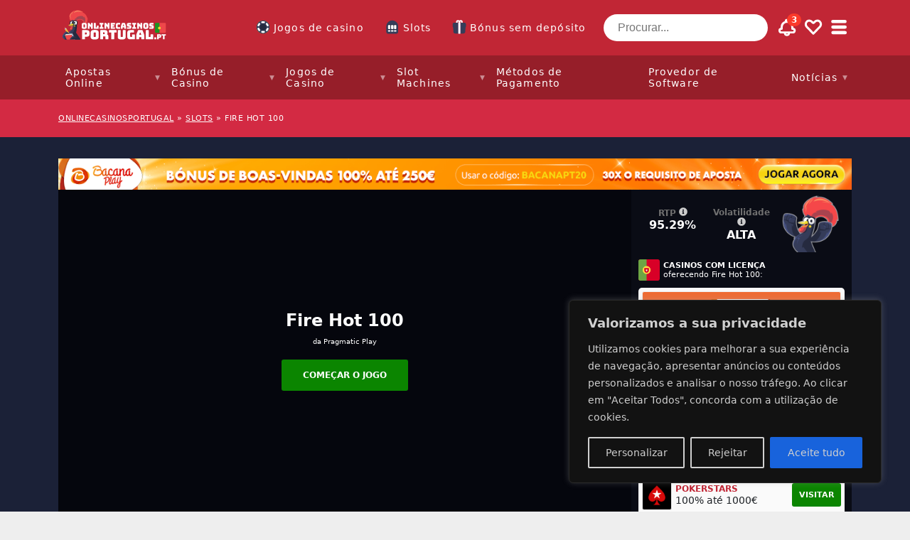

--- FILE ---
content_type: text/html; charset=UTF-8
request_url: https://www.onlinecasinosportugal.pt/slots/fire-hot-100/
body_size: 48695
content:
<!doctype html>
<html lang="pt"
				xmlns="https://www.w3.org/1999/xhtml"
				xmlns:og="https://ogp.me/ns#" 
				xmlns:fb="http://www.facebook.com/2008/fbml">

<head>
	<meta charset="UTF-8">
	<meta name="viewport" content="width=device-width, initial-scale=1, shrink-to-fit=no">
	<link rel="profile" href="http://gmpg.org/xfn/11" />
			<!-- Google Tag Manager -->
		<script>
			(function(w, d, s, l, i) {
				w[l] = w[l] || [];
				w[l].push({
					'gtm.start': new Date().getTime(),
					event: 'gtm.js'
				});
				var f = d.getElementsByTagName(s)[0],
					j = d.createElement(s),
					dl = l != 'dataLayer' ? '&l=' + l : '';
				j.async = true;
				j.src =
					'https://www.googletagmanager.com/gtm.js?id=' + i + dl;
				f.parentNode.insertBefore(j, f);
			})(window, document, 'script', 'dataLayer', 'GTM-TJZSX6H');
		</script>
		<!-- End Google Tag Manager -->
		<link rel="preload" as="image" href="https://img.onlinecasinosportugal.pt/wp-content/uploads/2021/01/bacanaplay-desk-log.png?fit=max&h=125&w=600">
<meta name='robots' content='index, follow, max-image-preview:large, max-snippet:-1, max-video-preview:-1' />

	<!-- This site is optimized with the Yoast SEO plugin v23.0 - https://yoast.com/wordpress/plugins/seo/ -->
	<title>Fire Hot 100 Slot Machine - Jogar Grátis</title>
	<meta name="description" content="Se pode escolher qual slot jogar, então tem agora a oportunidade de jogar Fire Hot 100 que é extremamente divertida e uma boa experiência." />
	<link rel="canonical" href="https://www.onlinecasinosportugal.pt/slots/fire-hot-100/" />
	<meta property="og:locale" content="pt_PT" />
	<meta property="og:type" content="article" />
	<meta property="og:title" content="Fire Hot 100 Slot Machine - Jogar Grátis" />
	<meta property="og:description" content="Se pode escolher qual slot jogar, então tem agora a oportunidade de jogar Fire Hot 100 que é extremamente divertida e uma boa experiência." />
	<meta property="og:url" content="https://www.onlinecasinosportugal.pt/slots/fire-hot-100/" />
	<meta property="og:site_name" content="onlinecasinosportugal" />
	<meta property="article:modified_time" content="2023-08-31T14:38:57+00:00" />
	<meta property="og:image" content="https://www.onlinecasinosportugal.pt/wp-content/uploads/2022/08/fire-hot-100-social.png" />
	<meta property="og:image:width" content="1200" />
	<meta property="og:image:height" content="675" />
	<meta property="og:image:type" content="image/png" />
	<meta name="twitter:card" content="summary_large_image" />
	<script type="application/ld+json" class="yoast-schema-graph">{"@context":"https://schema.org","@graph":[{"@type":"WebPage","@id":"https://www.onlinecasinosportugal.pt/slots/fire-hot-100/","url":"https://www.onlinecasinosportugal.pt/slots/fire-hot-100/","name":"Fire Hot 100 Slot Machine - Jogar Grátis","isPartOf":{"@id":"https://www.onlinecasinosportugal.pt/#website"},"primaryImageOfPage":{"@id":"https://www.onlinecasinosportugal.pt/slots/fire-hot-100/#primaryimage"},"image":{"@id":"https://www.onlinecasinosportugal.pt/slots/fire-hot-100/#primaryimage"},"thumbnailUrl":"https://www.onlinecasinosportugal.pt/wp-content/uploads/2022/08/fire-hot-100-social.png","datePublished":"2022-08-02T06:33:39+00:00","dateModified":"2023-08-31T14:38:57+00:00","description":"Se pode escolher qual slot jogar, então tem agora a oportunidade de jogar Fire Hot 100 que é extremamente divertida e uma boa experiência.","breadcrumb":{"@id":"https://www.onlinecasinosportugal.pt/slots/fire-hot-100/#breadcrumb"},"inLanguage":"pt","potentialAction":[{"@type":"ReadAction","target":["https://www.onlinecasinosportugal.pt/slots/fire-hot-100/"]}]},{"@type":"ImageObject","inLanguage":"pt","@id":"https://www.onlinecasinosportugal.pt/slots/fire-hot-100/#primaryimage","url":"https://www.onlinecasinosportugal.pt/wp-content/uploads/2022/08/fire-hot-100-social.png","contentUrl":"https://www.onlinecasinosportugal.pt/wp-content/uploads/2022/08/fire-hot-100-social.png","width":1200,"height":675},{"@type":"BreadcrumbList","@id":"https://www.onlinecasinosportugal.pt/slots/fire-hot-100/#breadcrumb","itemListElement":[{"@type":"ListItem","position":1,"name":"onlinecasinosportugal","item":"https://www.onlinecasinosportugal.pt/"},{"@type":"ListItem","position":2,"name":"slots","item":"/slot-machines"},{"@type":"ListItem","position":3,"name":"Fire Hot 100"}]},{"@type":"WebSite","@id":"https://www.onlinecasinosportugal.pt/#website","url":"https://www.onlinecasinosportugal.pt/","name":"onlinecasinosportugal","description":"","publisher":{"@id":"https://www.onlinecasinosportugal.pt/#organization"},"potentialAction":[{"@type":"SearchAction","target":{"@type":"EntryPoint","urlTemplate":"https://www.onlinecasinosportugal.pt/?s={search_term_string}"},"query-input":"required name=search_term_string"}],"inLanguage":"pt"},{"@type":"Organization","@id":"https://www.onlinecasinosportugal.pt/#organization","name":"Infinileads SL","url":"https://www.onlinecasinosportugal.pt/","logo":{"@type":"ImageObject","inLanguage":"pt","@id":"https://www.onlinecasinosportugal.pt/#/schema/logo/image/","url":"https://www.onlinecasinosportugal.pt/wp-content/uploads/2020/05/infinileads-logo.png","contentUrl":"https://www.onlinecasinosportugal.pt/wp-content/uploads/2020/05/infinileads-logo.png","width":300,"height":40,"caption":"Infinileads SL"},"image":{"@id":"https://www.onlinecasinosportugal.pt/#/schema/logo/image/"}}]}</script>
	<!-- / Yoast SEO plugin. -->


<meta property="og:site_name" content="onlinecasinosportugal"/><meta property="og:title" content="Fire Hot 100"/><meta property="og:description" content="Se pode escolher qual slot jogar, então tem agora a oportunidade de jogar Fire Hot 100 que é extremamente divertida e uma boa experiência."/><meta property="og:type" content="article"/><meta property="og:url" content="https://www.onlinecasinosportugal.pt/slots/fire-hot-100/"/><meta name="twitter:card" content="summary_large_image"><meta name="twitter:title" content="Fire Hot 100"><meta name="twitter:description" content="Se pode escolher qual slot jogar, então tem agora a oportunidade de jogar Fire Hot 100 que é extremamente divertida e uma boa experiência."><meta name="twitter:label1" value="RTP"><meta name="twitter:data1" value="95.29%"><meta name="twitter:label2" value="Volatilidade"><meta name="twitter:data2" value="alta"><meta name="twitter:site" content="@OnlineCasinosPT"><meta property="og:image" content="https://www.onlinecasinosportugal.pt/wp-content/uploads/2022/08/fire-hot-100-social.png"/><meta property="og:image:width" content="1200"/><meta property="og:image:height" content="675"/><link rel='stylesheet' id='wp-block-library-css' href='https://www.onlinecasinosportugal.pt/wp-includes/css/dist/block-library/style.min.css?ver=6.4.7' type='text/css' media='all' />
<style id='classic-theme-styles-inline-css' type='text/css'>
/*! This file is auto-generated */
.wp-block-button__link{color:#fff;background-color:#32373c;border-radius:9999px;box-shadow:none;text-decoration:none;padding:calc(.667em + 2px) calc(1.333em + 2px);font-size:1.125em}.wp-block-file__button{background:#32373c;color:#fff;text-decoration:none}
</style>
<style id='global-styles-inline-css' type='text/css'>
body{--wp--preset--color--black: #000000;--wp--preset--color--cyan-bluish-gray: #abb8c3;--wp--preset--color--white: #ffffff;--wp--preset--color--pale-pink: #f78da7;--wp--preset--color--vivid-red: #cf2e2e;--wp--preset--color--luminous-vivid-orange: #ff6900;--wp--preset--color--luminous-vivid-amber: #fcb900;--wp--preset--color--light-green-cyan: #7bdcb5;--wp--preset--color--vivid-green-cyan: #00d084;--wp--preset--color--pale-cyan-blue: #8ed1fc;--wp--preset--color--vivid-cyan-blue: #0693e3;--wp--preset--color--vivid-purple: #9b51e0;--wp--preset--gradient--vivid-cyan-blue-to-vivid-purple: linear-gradient(135deg,rgba(6,147,227,1) 0%,rgb(155,81,224) 100%);--wp--preset--gradient--light-green-cyan-to-vivid-green-cyan: linear-gradient(135deg,rgb(122,220,180) 0%,rgb(0,208,130) 100%);--wp--preset--gradient--luminous-vivid-amber-to-luminous-vivid-orange: linear-gradient(135deg,rgba(252,185,0,1) 0%,rgba(255,105,0,1) 100%);--wp--preset--gradient--luminous-vivid-orange-to-vivid-red: linear-gradient(135deg,rgba(255,105,0,1) 0%,rgb(207,46,46) 100%);--wp--preset--gradient--very-light-gray-to-cyan-bluish-gray: linear-gradient(135deg,rgb(238,238,238) 0%,rgb(169,184,195) 100%);--wp--preset--gradient--cool-to-warm-spectrum: linear-gradient(135deg,rgb(74,234,220) 0%,rgb(151,120,209) 20%,rgb(207,42,186) 40%,rgb(238,44,130) 60%,rgb(251,105,98) 80%,rgb(254,248,76) 100%);--wp--preset--gradient--blush-light-purple: linear-gradient(135deg,rgb(255,206,236) 0%,rgb(152,150,240) 100%);--wp--preset--gradient--blush-bordeaux: linear-gradient(135deg,rgb(254,205,165) 0%,rgb(254,45,45) 50%,rgb(107,0,62) 100%);--wp--preset--gradient--luminous-dusk: linear-gradient(135deg,rgb(255,203,112) 0%,rgb(199,81,192) 50%,rgb(65,88,208) 100%);--wp--preset--gradient--pale-ocean: linear-gradient(135deg,rgb(255,245,203) 0%,rgb(182,227,212) 50%,rgb(51,167,181) 100%);--wp--preset--gradient--electric-grass: linear-gradient(135deg,rgb(202,248,128) 0%,rgb(113,206,126) 100%);--wp--preset--gradient--midnight: linear-gradient(135deg,rgb(2,3,129) 0%,rgb(40,116,252) 100%);--wp--preset--font-size--small: 13px;--wp--preset--font-size--medium: 20px;--wp--preset--font-size--large: 36px;--wp--preset--font-size--x-large: 42px;--wp--preset--spacing--20: 0.44rem;--wp--preset--spacing--30: 0.67rem;--wp--preset--spacing--40: 1rem;--wp--preset--spacing--50: 1.5rem;--wp--preset--spacing--60: 2.25rem;--wp--preset--spacing--70: 3.38rem;--wp--preset--spacing--80: 5.06rem;--wp--preset--shadow--natural: 6px 6px 9px rgba(0, 0, 0, 0.2);--wp--preset--shadow--deep: 12px 12px 50px rgba(0, 0, 0, 0.4);--wp--preset--shadow--sharp: 6px 6px 0px rgba(0, 0, 0, 0.2);--wp--preset--shadow--outlined: 6px 6px 0px -3px rgba(255, 255, 255, 1), 6px 6px rgba(0, 0, 0, 1);--wp--preset--shadow--crisp: 6px 6px 0px rgba(0, 0, 0, 1);}:where(.is-layout-flex){gap: 0.5em;}:where(.is-layout-grid){gap: 0.5em;}body .is-layout-flow > .alignleft{float: left;margin-inline-start: 0;margin-inline-end: 2em;}body .is-layout-flow > .alignright{float: right;margin-inline-start: 2em;margin-inline-end: 0;}body .is-layout-flow > .aligncenter{margin-left: auto !important;margin-right: auto !important;}body .is-layout-constrained > .alignleft{float: left;margin-inline-start: 0;margin-inline-end: 2em;}body .is-layout-constrained > .alignright{float: right;margin-inline-start: 2em;margin-inline-end: 0;}body .is-layout-constrained > .aligncenter{margin-left: auto !important;margin-right: auto !important;}body .is-layout-constrained > :where(:not(.alignleft):not(.alignright):not(.alignfull)){max-width: var(--wp--style--global--content-size);margin-left: auto !important;margin-right: auto !important;}body .is-layout-constrained > .alignwide{max-width: var(--wp--style--global--wide-size);}body .is-layout-flex{display: flex;}body .is-layout-flex{flex-wrap: wrap;align-items: center;}body .is-layout-flex > *{margin: 0;}body .is-layout-grid{display: grid;}body .is-layout-grid > *{margin: 0;}:where(.wp-block-columns.is-layout-flex){gap: 2em;}:where(.wp-block-columns.is-layout-grid){gap: 2em;}:where(.wp-block-post-template.is-layout-flex){gap: 1.25em;}:where(.wp-block-post-template.is-layout-grid){gap: 1.25em;}.has-black-color{color: var(--wp--preset--color--black) !important;}.has-cyan-bluish-gray-color{color: var(--wp--preset--color--cyan-bluish-gray) !important;}.has-white-color{color: var(--wp--preset--color--white) !important;}.has-pale-pink-color{color: var(--wp--preset--color--pale-pink) !important;}.has-vivid-red-color{color: var(--wp--preset--color--vivid-red) !important;}.has-luminous-vivid-orange-color{color: var(--wp--preset--color--luminous-vivid-orange) !important;}.has-luminous-vivid-amber-color{color: var(--wp--preset--color--luminous-vivid-amber) !important;}.has-light-green-cyan-color{color: var(--wp--preset--color--light-green-cyan) !important;}.has-vivid-green-cyan-color{color: var(--wp--preset--color--vivid-green-cyan) !important;}.has-pale-cyan-blue-color{color: var(--wp--preset--color--pale-cyan-blue) !important;}.has-vivid-cyan-blue-color{color: var(--wp--preset--color--vivid-cyan-blue) !important;}.has-vivid-purple-color{color: var(--wp--preset--color--vivid-purple) !important;}.has-black-background-color{background-color: var(--wp--preset--color--black) !important;}.has-cyan-bluish-gray-background-color{background-color: var(--wp--preset--color--cyan-bluish-gray) !important;}.has-white-background-color{background-color: var(--wp--preset--color--white) !important;}.has-pale-pink-background-color{background-color: var(--wp--preset--color--pale-pink) !important;}.has-vivid-red-background-color{background-color: var(--wp--preset--color--vivid-red) !important;}.has-luminous-vivid-orange-background-color{background-color: var(--wp--preset--color--luminous-vivid-orange) !important;}.has-luminous-vivid-amber-background-color{background-color: var(--wp--preset--color--luminous-vivid-amber) !important;}.has-light-green-cyan-background-color{background-color: var(--wp--preset--color--light-green-cyan) !important;}.has-vivid-green-cyan-background-color{background-color: var(--wp--preset--color--vivid-green-cyan) !important;}.has-pale-cyan-blue-background-color{background-color: var(--wp--preset--color--pale-cyan-blue) !important;}.has-vivid-cyan-blue-background-color{background-color: var(--wp--preset--color--vivid-cyan-blue) !important;}.has-vivid-purple-background-color{background-color: var(--wp--preset--color--vivid-purple) !important;}.has-black-border-color{border-color: var(--wp--preset--color--black) !important;}.has-cyan-bluish-gray-border-color{border-color: var(--wp--preset--color--cyan-bluish-gray) !important;}.has-white-border-color{border-color: var(--wp--preset--color--white) !important;}.has-pale-pink-border-color{border-color: var(--wp--preset--color--pale-pink) !important;}.has-vivid-red-border-color{border-color: var(--wp--preset--color--vivid-red) !important;}.has-luminous-vivid-orange-border-color{border-color: var(--wp--preset--color--luminous-vivid-orange) !important;}.has-luminous-vivid-amber-border-color{border-color: var(--wp--preset--color--luminous-vivid-amber) !important;}.has-light-green-cyan-border-color{border-color: var(--wp--preset--color--light-green-cyan) !important;}.has-vivid-green-cyan-border-color{border-color: var(--wp--preset--color--vivid-green-cyan) !important;}.has-pale-cyan-blue-border-color{border-color: var(--wp--preset--color--pale-cyan-blue) !important;}.has-vivid-cyan-blue-border-color{border-color: var(--wp--preset--color--vivid-cyan-blue) !important;}.has-vivid-purple-border-color{border-color: var(--wp--preset--color--vivid-purple) !important;}.has-vivid-cyan-blue-to-vivid-purple-gradient-background{background: var(--wp--preset--gradient--vivid-cyan-blue-to-vivid-purple) !important;}.has-light-green-cyan-to-vivid-green-cyan-gradient-background{background: var(--wp--preset--gradient--light-green-cyan-to-vivid-green-cyan) !important;}.has-luminous-vivid-amber-to-luminous-vivid-orange-gradient-background{background: var(--wp--preset--gradient--luminous-vivid-amber-to-luminous-vivid-orange) !important;}.has-luminous-vivid-orange-to-vivid-red-gradient-background{background: var(--wp--preset--gradient--luminous-vivid-orange-to-vivid-red) !important;}.has-very-light-gray-to-cyan-bluish-gray-gradient-background{background: var(--wp--preset--gradient--very-light-gray-to-cyan-bluish-gray) !important;}.has-cool-to-warm-spectrum-gradient-background{background: var(--wp--preset--gradient--cool-to-warm-spectrum) !important;}.has-blush-light-purple-gradient-background{background: var(--wp--preset--gradient--blush-light-purple) !important;}.has-blush-bordeaux-gradient-background{background: var(--wp--preset--gradient--blush-bordeaux) !important;}.has-luminous-dusk-gradient-background{background: var(--wp--preset--gradient--luminous-dusk) !important;}.has-pale-ocean-gradient-background{background: var(--wp--preset--gradient--pale-ocean) !important;}.has-electric-grass-gradient-background{background: var(--wp--preset--gradient--electric-grass) !important;}.has-midnight-gradient-background{background: var(--wp--preset--gradient--midnight) !important;}.has-small-font-size{font-size: var(--wp--preset--font-size--small) !important;}.has-medium-font-size{font-size: var(--wp--preset--font-size--medium) !important;}.has-large-font-size{font-size: var(--wp--preset--font-size--large) !important;}.has-x-large-font-size{font-size: var(--wp--preset--font-size--x-large) !important;}
.wp-block-navigation a:where(:not(.wp-element-button)){color: inherit;}
:where(.wp-block-post-template.is-layout-flex){gap: 1.25em;}:where(.wp-block-post-template.is-layout-grid){gap: 1.25em;}
:where(.wp-block-columns.is-layout-flex){gap: 2em;}:where(.wp-block-columns.is-layout-grid){gap: 2em;}
.wp-block-pullquote{font-size: 1.5em;line-height: 1.6;}
</style>
<script type="text/javascript" id="cookie-law-info-js-extra">
/* <![CDATA[ */
var _ckyConfig = {"_ipData":[],"_assetsURL":"https:\/\/www.onlinecasinosportugal.pt\/wp-content\/plugins\/cookie-law-info\/lite\/frontend\/images\/","_publicURL":"https:\/\/www.onlinecasinosportugal.pt","_expiry":"365","_categories":[{"name":"Necess\u00e1rio","slug":"necessary","isNecessary":true,"ccpaDoNotSell":true,"cookies":[],"active":true,"defaultConsent":{"gdpr":true,"ccpa":true}},{"name":"Funcional","slug":"functional","isNecessary":false,"ccpaDoNotSell":true,"cookies":[],"active":true,"defaultConsent":{"gdpr":false,"ccpa":false}},{"name":"Analytics","slug":"analytics","isNecessary":false,"ccpaDoNotSell":true,"cookies":[],"active":true,"defaultConsent":{"gdpr":false,"ccpa":false}},{"name":"Desempenho","slug":"performance","isNecessary":false,"ccpaDoNotSell":true,"cookies":[],"active":true,"defaultConsent":{"gdpr":false,"ccpa":false}},{"name":"An\u00fancio","slug":"advertisement","isNecessary":false,"ccpaDoNotSell":true,"cookies":[],"active":true,"defaultConsent":{"gdpr":false,"ccpa":false}}],"_activeLaw":"gdpr","_rootDomain":"","_block":"1","_showBanner":"1","_bannerConfig":{"settings":{"type":"box","preferenceCenterType":"popup","position":"bottom-right","applicableLaw":"gdpr"},"behaviours":{"reloadBannerOnAccept":false,"loadAnalyticsByDefault":false,"animations":{"onLoad":"animate","onHide":"sticky"}},"config":{"revisitConsent":{"status":true,"tag":"revisit-consent","position":"bottom-left","meta":{"url":"#"},"styles":{"background-color":"#0056a7"},"elements":{"title":{"type":"text","tag":"revisit-consent-title","status":true,"styles":{"color":"#0056a7"}}}},"preferenceCenter":{"toggle":{"status":true,"tag":"detail-category-toggle","type":"toggle","states":{"active":{"styles":{"background-color":"#1863DC"}},"inactive":{"styles":{"background-color":"#D0D5D2"}}}}},"categoryPreview":{"status":false,"toggle":{"status":true,"tag":"detail-category-preview-toggle","type":"toggle","states":{"active":{"styles":{"background-color":"#1863DC"}},"inactive":{"styles":{"background-color":"#D0D5D2"}}}}},"videoPlaceholder":{"status":true,"styles":{"background-color":"#000000","border-color":"#000000","color":"#ffffff"}},"readMore":{"status":false,"tag":"readmore-button","type":"link","meta":{"noFollow":true,"newTab":true},"styles":{"color":"#1863dc","background-color":"transparent","border-color":"transparent"}},"auditTable":{"status":true},"optOption":{"status":true,"toggle":{"status":true,"tag":"optout-option-toggle","type":"toggle","states":{"active":{"styles":{"background-color":"#1863dc"}},"inactive":{"styles":{"background-color":"#d0d5d2"}}}}}}},"_version":"3.2.4","_logConsent":"1","_tags":[{"tag":"accept-button","styles":{"color":"#d0d0d0","background-color":"#1863dc","border-color":"#1863dc"}},{"tag":"reject-button","styles":{"color":"#d0d0d0","background-color":"transparent","border-color":"#d0d0d0"}},{"tag":"settings-button","styles":{"color":"#d0d0d0","background-color":"transparent","border-color":"#d0d0d0"}},{"tag":"readmore-button","styles":{"color":"#1863dc","background-color":"transparent","border-color":"transparent"}},{"tag":"donotsell-button","styles":{"color":"#1863dc","background-color":"transparent","border-color":"transparent"}},{"tag":"accept-button","styles":{"color":"#d0d0d0","background-color":"#1863dc","border-color":"#1863dc"}},{"tag":"revisit-consent","styles":{"background-color":"#0056a7"}}],"_shortCodes":[{"key":"cky_readmore","content":"<a href=\"https:\/\/www.onlinecasinosportugal.pt\/politica-de-privacidade\/\" class=\"cky-policy\" aria-label=\"Pol\u00edtica de Cookies\" target=\"_blank\" rel=\"noopener\" data-cky-tag=\"readmore-button\">Pol\u00edtica de Cookies<\/a>","tag":"readmore-button","status":false,"attributes":{"rel":"nofollow","target":"_blank"}},{"key":"cky_show_desc","content":"<button class=\"cky-show-desc-btn\" data-cky-tag=\"show-desc-button\" aria-label=\"Mostrar mais\">Mostrar mais<\/button>","tag":"show-desc-button","status":true,"attributes":[]},{"key":"cky_hide_desc","content":"<button class=\"cky-show-desc-btn\" data-cky-tag=\"hide-desc-button\" aria-label=\"Mostrar menos\">Mostrar menos<\/button>","tag":"hide-desc-button","status":true,"attributes":[]},{"key":"cky_category_toggle_label","content":"[cky_{{status}}_category_label] [cky_preference_{{category_slug}}_title]","tag":"","status":true,"attributes":[]},{"key":"cky_enable_category_label","content":"Ativar","tag":"","status":true,"attributes":[]},{"key":"cky_disable_category_label","content":"Desativar","tag":"","status":true,"attributes":[]},{"key":"cky_video_placeholder","content":"<div class=\"video-placeholder-normal\" data-cky-tag=\"video-placeholder\" id=\"[UNIQUEID]\"><p class=\"video-placeholder-text-normal\" data-cky-tag=\"placeholder-title\">Por favor, aceite o consentimento do cookie<\/p><\/div>","tag":"","status":true,"attributes":[]},{"key":"cky_enable_optout_label","content":"Ativar","tag":"","status":true,"attributes":[]},{"key":"cky_disable_optout_label","content":"Desativar","tag":"","status":true,"attributes":[]},{"key":"cky_optout_toggle_label","content":"[cky_{{status}}_optout_label] [cky_optout_option_title]","tag":"","status":true,"attributes":[]},{"key":"cky_optout_option_title","content":"N\u00e3o Vendam ou Partilhem a Minha Informa\u00e7\u00e3o Pessoal","tag":"","status":true,"attributes":[]},{"key":"cky_optout_close_label","content":"Fechar","tag":"","status":true,"attributes":[]}],"_rtl":"","_providersToBlock":[]};
var _ckyStyles = {"css":".cky-overlay{background: #000000; opacity: 0.4; position: fixed; top: 0; left: 0; width: 100%; height: 100%; z-index: 99999999;}.cky-hide{display: none;}.cky-btn-revisit-wrapper{display: flex; align-items: center; justify-content: center; background: #0056a7; width: 45px; height: 45px; border-radius: 50%; position: fixed; z-index: 999999; cursor: pointer;}.cky-revisit-bottom-left{bottom: 15px; left: 15px;}.cky-revisit-bottom-right{bottom: 15px; right: 15px;}.cky-btn-revisit-wrapper .cky-btn-revisit{display: flex; align-items: center; justify-content: center; background: none; border: none; cursor: pointer; position: relative; margin: 0; padding: 0;}.cky-btn-revisit-wrapper .cky-btn-revisit img{max-width: fit-content; margin: 0; height: 30px; width: 30px;}.cky-revisit-bottom-left:hover::before{content: attr(data-tooltip); position: absolute; background: #4e4b66; color: #ffffff; left: calc(100% + 7px); font-size: 12px; line-height: 16px; width: max-content; padding: 4px 8px; border-radius: 4px;}.cky-revisit-bottom-left:hover::after{position: absolute; content: \"\"; border: 5px solid transparent; left: calc(100% + 2px); border-left-width: 0; border-right-color: #4e4b66;}.cky-revisit-bottom-right:hover::before{content: attr(data-tooltip); position: absolute; background: #4e4b66; color: #ffffff; right: calc(100% + 7px); font-size: 12px; line-height: 16px; width: max-content; padding: 4px 8px; border-radius: 4px;}.cky-revisit-bottom-right:hover::after{position: absolute; content: \"\"; border: 5px solid transparent; right: calc(100% + 2px); border-right-width: 0; border-left-color: #4e4b66;}.cky-revisit-hide{display: none;}.cky-consent-container{position: fixed; width: 440px; box-sizing: border-box; z-index: 9999999; border-radius: 6px;}.cky-consent-container .cky-consent-bar{background: #ffffff; border: 1px solid; padding: 20px 26px; box-shadow: 0 -1px 10px 0 #acabab4d; border-radius: 6px;}.cky-box-bottom-left{bottom: 40px; left: 40px;}.cky-box-bottom-right{bottom: 40px; right: 40px;}.cky-box-top-left{top: 40px; left: 40px;}.cky-box-top-right{top: 40px; right: 40px;}.cky-custom-brand-logo-wrapper .cky-custom-brand-logo{width: 100px; height: auto; margin: 0 0 12px 0;}.cky-notice .cky-title{color: #212121; font-weight: 700; font-size: 18px; line-height: 24px; margin: 0 0 12px 0;}.cky-notice-des *,.cky-preference-content-wrapper *,.cky-accordion-header-des *,.cky-gpc-wrapper .cky-gpc-desc *{font-size: 14px;}.cky-notice-des{color: #212121; font-size: 14px; line-height: 24px; font-weight: 400;}.cky-notice-des img{height: 25px; width: 25px;}.cky-consent-bar .cky-notice-des p,.cky-gpc-wrapper .cky-gpc-desc p,.cky-preference-body-wrapper .cky-preference-content-wrapper p,.cky-accordion-header-wrapper .cky-accordion-header-des p,.cky-cookie-des-table li div:last-child p{color: inherit; margin-top: 0; overflow-wrap: break-word;}.cky-notice-des P:last-child,.cky-preference-content-wrapper p:last-child,.cky-cookie-des-table li div:last-child p:last-child,.cky-gpc-wrapper .cky-gpc-desc p:last-child{margin-bottom: 0;}.cky-notice-des a.cky-policy,.cky-notice-des button.cky-policy{font-size: 14px; color: #1863dc; white-space: nowrap; cursor: pointer; background: transparent; border: 1px solid; text-decoration: underline;}.cky-notice-des button.cky-policy{padding: 0;}.cky-notice-des a.cky-policy:focus-visible,.cky-notice-des button.cky-policy:focus-visible,.cky-preference-content-wrapper .cky-show-desc-btn:focus-visible,.cky-accordion-header .cky-accordion-btn:focus-visible,.cky-preference-header .cky-btn-close:focus-visible,.cky-switch input[type=\"checkbox\"]:focus-visible,.cky-footer-wrapper a:focus-visible,.cky-btn:focus-visible{outline: 2px solid #1863dc; outline-offset: 2px;}.cky-btn:focus:not(:focus-visible),.cky-accordion-header .cky-accordion-btn:focus:not(:focus-visible),.cky-preference-content-wrapper .cky-show-desc-btn:focus:not(:focus-visible),.cky-btn-revisit-wrapper .cky-btn-revisit:focus:not(:focus-visible),.cky-preference-header .cky-btn-close:focus:not(:focus-visible),.cky-consent-bar .cky-banner-btn-close:focus:not(:focus-visible){outline: 0;}button.cky-show-desc-btn:not(:hover):not(:active){color: #1863dc; background: transparent;}button.cky-accordion-btn:not(:hover):not(:active),button.cky-banner-btn-close:not(:hover):not(:active),button.cky-btn-revisit:not(:hover):not(:active),button.cky-btn-close:not(:hover):not(:active){background: transparent;}.cky-consent-bar button:hover,.cky-modal.cky-modal-open button:hover,.cky-consent-bar button:focus,.cky-modal.cky-modal-open button:focus{text-decoration: none;}.cky-notice-btn-wrapper{display: flex; justify-content: flex-start; align-items: center; flex-wrap: wrap; margin-top: 16px;}.cky-notice-btn-wrapper .cky-btn{text-shadow: none; box-shadow: none;}.cky-btn{flex: auto; max-width: 100%; font-size: 14px; font-family: inherit; line-height: 24px; padding: 8px; font-weight: 500; margin: 0 8px 0 0; border-radius: 2px; cursor: pointer; text-align: center; text-transform: none; min-height: 0;}.cky-btn:hover{opacity: 0.8;}.cky-btn-customize{color: #1863dc; background: transparent; border: 2px solid #1863dc;}.cky-btn-reject{color: #1863dc; background: transparent; border: 2px solid #1863dc;}.cky-btn-accept{background: #1863dc; color: #ffffff; border: 2px solid #1863dc;}.cky-btn:last-child{margin-right: 0;}@media (max-width: 576px){.cky-box-bottom-left{bottom: 0; left: 0;}.cky-box-bottom-right{bottom: 0; right: 0;}.cky-box-top-left{top: 0; left: 0;}.cky-box-top-right{top: 0; right: 0;}}@media (max-width: 440px){.cky-box-bottom-left, .cky-box-bottom-right, .cky-box-top-left, .cky-box-top-right{width: 100%; max-width: 100%;}.cky-consent-container .cky-consent-bar{padding: 20px 0;}.cky-custom-brand-logo-wrapper, .cky-notice .cky-title, .cky-notice-des, .cky-notice-btn-wrapper{padding: 0 24px;}.cky-notice-des{max-height: 40vh; overflow-y: scroll;}.cky-notice-btn-wrapper{flex-direction: column; margin-top: 0;}.cky-btn{width: 100%; margin: 10px 0 0 0;}.cky-notice-btn-wrapper .cky-btn-customize{order: 2;}.cky-notice-btn-wrapper .cky-btn-reject{order: 3;}.cky-notice-btn-wrapper .cky-btn-accept{order: 1; margin-top: 16px;}}@media (max-width: 352px){.cky-notice .cky-title{font-size: 16px;}.cky-notice-des *{font-size: 12px;}.cky-notice-des, .cky-btn{font-size: 12px;}}.cky-modal.cky-modal-open{display: flex; visibility: visible; -webkit-transform: translate(-50%, -50%); -moz-transform: translate(-50%, -50%); -ms-transform: translate(-50%, -50%); -o-transform: translate(-50%, -50%); transform: translate(-50%, -50%); top: 50%; left: 50%; transition: all 1s ease;}.cky-modal{box-shadow: 0 32px 68px rgba(0, 0, 0, 0.3); margin: 0 auto; position: fixed; max-width: 100%; background: #ffffff; top: 50%; box-sizing: border-box; border-radius: 6px; z-index: 999999999; color: #212121; -webkit-transform: translate(-50%, 100%); -moz-transform: translate(-50%, 100%); -ms-transform: translate(-50%, 100%); -o-transform: translate(-50%, 100%); transform: translate(-50%, 100%); visibility: hidden; transition: all 0s ease;}.cky-preference-center{max-height: 79vh; overflow: hidden; width: 845px; overflow: hidden; flex: 1 1 0; display: flex; flex-direction: column; border-radius: 6px;}.cky-preference-header{display: flex; align-items: center; justify-content: space-between; padding: 22px 24px; border-bottom: 1px solid;}.cky-preference-header .cky-preference-title{font-size: 18px; font-weight: 700; line-height: 24px;}.cky-preference-header .cky-btn-close{margin: 0; cursor: pointer; vertical-align: middle; padding: 0; background: none; border: none; width: auto; height: auto; min-height: 0; line-height: 0; text-shadow: none; box-shadow: none;}.cky-preference-header .cky-btn-close img{margin: 0; height: 10px; width: 10px;}.cky-preference-body-wrapper{padding: 0 24px; flex: 1; overflow: auto; box-sizing: border-box;}.cky-preference-content-wrapper,.cky-gpc-wrapper .cky-gpc-desc{font-size: 14px; line-height: 24px; font-weight: 400; padding: 12px 0;}.cky-preference-content-wrapper{border-bottom: 1px solid;}.cky-preference-content-wrapper img{height: 25px; width: 25px;}.cky-preference-content-wrapper .cky-show-desc-btn{font-size: 14px; font-family: inherit; color: #1863dc; text-decoration: none; line-height: 24px; padding: 0; margin: 0; white-space: nowrap; cursor: pointer; background: transparent; border-color: transparent; text-transform: none; min-height: 0; text-shadow: none; box-shadow: none;}.cky-accordion-wrapper{margin-bottom: 10px;}.cky-accordion{border-bottom: 1px solid;}.cky-accordion:last-child{border-bottom: none;}.cky-accordion .cky-accordion-item{display: flex; margin-top: 10px;}.cky-accordion .cky-accordion-body{display: none;}.cky-accordion.cky-accordion-active .cky-accordion-body{display: block; padding: 0 22px; margin-bottom: 16px;}.cky-accordion-header-wrapper{cursor: pointer; width: 100%;}.cky-accordion-item .cky-accordion-header{display: flex; justify-content: space-between; align-items: center;}.cky-accordion-header .cky-accordion-btn{font-size: 16px; font-family: inherit; color: #212121; line-height: 24px; background: none; border: none; font-weight: 700; padding: 0; margin: 0; cursor: pointer; text-transform: none; min-height: 0; text-shadow: none; box-shadow: none;}.cky-accordion-header .cky-always-active{color: #008000; font-weight: 600; line-height: 24px; font-size: 14px;}.cky-accordion-header-des{font-size: 14px; line-height: 24px; margin: 10px 0 16px 0;}.cky-accordion-chevron{margin-right: 22px; position: relative; cursor: pointer;}.cky-accordion-chevron-hide{display: none;}.cky-accordion .cky-accordion-chevron i::before{content: \"\"; position: absolute; border-right: 1.4px solid; border-bottom: 1.4px solid; border-color: inherit; height: 6px; width: 6px; -webkit-transform: rotate(-45deg); -moz-transform: rotate(-45deg); -ms-transform: rotate(-45deg); -o-transform: rotate(-45deg); transform: rotate(-45deg); transition: all 0.2s ease-in-out; top: 8px;}.cky-accordion.cky-accordion-active .cky-accordion-chevron i::before{-webkit-transform: rotate(45deg); -moz-transform: rotate(45deg); -ms-transform: rotate(45deg); -o-transform: rotate(45deg); transform: rotate(45deg);}.cky-audit-table{background: #f4f4f4; border-radius: 6px;}.cky-audit-table .cky-empty-cookies-text{color: inherit; font-size: 12px; line-height: 24px; margin: 0; padding: 10px;}.cky-audit-table .cky-cookie-des-table{font-size: 12px; line-height: 24px; font-weight: normal; padding: 15px 10px; border-bottom: 1px solid; border-bottom-color: inherit; margin: 0;}.cky-audit-table .cky-cookie-des-table:last-child{border-bottom: none;}.cky-audit-table .cky-cookie-des-table li{list-style-type: none; display: flex; padding: 3px 0;}.cky-audit-table .cky-cookie-des-table li:first-child{padding-top: 0;}.cky-cookie-des-table li div:first-child{width: 100px; font-weight: 600; word-break: break-word; word-wrap: break-word;}.cky-cookie-des-table li div:last-child{flex: 1; word-break: break-word; word-wrap: break-word; margin-left: 8px;}.cky-footer-shadow{display: block; width: 100%; height: 40px; background: linear-gradient(180deg, rgba(255, 255, 255, 0) 0%, #ffffff 100%); position: absolute; bottom: calc(100% - 1px);}.cky-footer-wrapper{position: relative;}.cky-prefrence-btn-wrapper{display: flex; flex-wrap: wrap; align-items: center; justify-content: center; padding: 22px 24px; border-top: 1px solid;}.cky-prefrence-btn-wrapper .cky-btn{flex: auto; max-width: 100%; text-shadow: none; box-shadow: none;}.cky-btn-preferences{color: #1863dc; background: transparent; border: 2px solid #1863dc;}.cky-preference-header,.cky-preference-body-wrapper,.cky-preference-content-wrapper,.cky-accordion-wrapper,.cky-accordion,.cky-accordion-wrapper,.cky-footer-wrapper,.cky-prefrence-btn-wrapper{border-color: inherit;}@media (max-width: 845px){.cky-modal{max-width: calc(100% - 16px);}}@media (max-width: 576px){.cky-modal{max-width: 100%;}.cky-preference-center{max-height: 100vh;}.cky-prefrence-btn-wrapper{flex-direction: column;}.cky-accordion.cky-accordion-active .cky-accordion-body{padding-right: 0;}.cky-prefrence-btn-wrapper .cky-btn{width: 100%; margin: 10px 0 0 0;}.cky-prefrence-btn-wrapper .cky-btn-reject{order: 3;}.cky-prefrence-btn-wrapper .cky-btn-accept{order: 1; margin-top: 0;}.cky-prefrence-btn-wrapper .cky-btn-preferences{order: 2;}}@media (max-width: 425px){.cky-accordion-chevron{margin-right: 15px;}.cky-notice-btn-wrapper{margin-top: 0;}.cky-accordion.cky-accordion-active .cky-accordion-body{padding: 0 15px;}}@media (max-width: 352px){.cky-preference-header .cky-preference-title{font-size: 16px;}.cky-preference-header{padding: 16px 24px;}.cky-preference-content-wrapper *, .cky-accordion-header-des *{font-size: 12px;}.cky-preference-content-wrapper, .cky-preference-content-wrapper .cky-show-more, .cky-accordion-header .cky-always-active, .cky-accordion-header-des, .cky-preference-content-wrapper .cky-show-desc-btn, .cky-notice-des a.cky-policy{font-size: 12px;}.cky-accordion-header .cky-accordion-btn{font-size: 14px;}}.cky-switch{display: flex;}.cky-switch input[type=\"checkbox\"]{position: relative; width: 44px; height: 24px; margin: 0; background: #d0d5d2; -webkit-appearance: none; border-radius: 50px; cursor: pointer; outline: 0; border: none; top: 0;}.cky-switch input[type=\"checkbox\"]:checked{background: #1863dc;}.cky-switch input[type=\"checkbox\"]:before{position: absolute; content: \"\"; height: 20px; width: 20px; left: 2px; bottom: 2px; border-radius: 50%; background-color: white; -webkit-transition: 0.4s; transition: 0.4s; margin: 0;}.cky-switch input[type=\"checkbox\"]:after{display: none;}.cky-switch input[type=\"checkbox\"]:checked:before{-webkit-transform: translateX(20px); -ms-transform: translateX(20px); transform: translateX(20px);}@media (max-width: 425px){.cky-switch input[type=\"checkbox\"]{width: 38px; height: 21px;}.cky-switch input[type=\"checkbox\"]:before{height: 17px; width: 17px;}.cky-switch input[type=\"checkbox\"]:checked:before{-webkit-transform: translateX(17px); -ms-transform: translateX(17px); transform: translateX(17px);}}.cky-consent-bar .cky-banner-btn-close{position: absolute; right: 9px; top: 5px; background: none; border: none; cursor: pointer; padding: 0; margin: 0; min-height: 0; line-height: 0; height: auto; width: auto; text-shadow: none; box-shadow: none;}.cky-consent-bar .cky-banner-btn-close img{height: 9px; width: 9px; margin: 0;}.cky-notice-group{font-size: 14px; line-height: 24px; font-weight: 400; color: #212121;}.cky-notice-btn-wrapper .cky-btn-do-not-sell{font-size: 14px; line-height: 24px; padding: 6px 0; margin: 0; font-weight: 500; background: none; border-radius: 2px; border: none; cursor: pointer; text-align: left; color: #1863dc; background: transparent; border-color: transparent; box-shadow: none; text-shadow: none;}.cky-consent-bar .cky-banner-btn-close:focus-visible,.cky-notice-btn-wrapper .cky-btn-do-not-sell:focus-visible,.cky-opt-out-btn-wrapper .cky-btn:focus-visible,.cky-opt-out-checkbox-wrapper input[type=\"checkbox\"].cky-opt-out-checkbox:focus-visible{outline: 2px solid #1863dc; outline-offset: 2px;}@media (max-width: 440px){.cky-consent-container{width: 100%;}}@media (max-width: 352px){.cky-notice-des a.cky-policy, .cky-notice-btn-wrapper .cky-btn-do-not-sell{font-size: 12px;}}.cky-opt-out-wrapper{padding: 12px 0;}.cky-opt-out-wrapper .cky-opt-out-checkbox-wrapper{display: flex; align-items: center;}.cky-opt-out-checkbox-wrapper .cky-opt-out-checkbox-label{font-size: 16px; font-weight: 700; line-height: 24px; margin: 0 0 0 12px; cursor: pointer;}.cky-opt-out-checkbox-wrapper input[type=\"checkbox\"].cky-opt-out-checkbox{background-color: #ffffff; border: 1px solid black; width: 20px; height: 18.5px; margin: 0; -webkit-appearance: none; position: relative; display: flex; align-items: center; justify-content: center; border-radius: 2px; cursor: pointer;}.cky-opt-out-checkbox-wrapper input[type=\"checkbox\"].cky-opt-out-checkbox:checked{background-color: #1863dc; border: none;}.cky-opt-out-checkbox-wrapper input[type=\"checkbox\"].cky-opt-out-checkbox:checked::after{left: 6px; bottom: 4px; width: 7px; height: 13px; border: solid #ffffff; border-width: 0 3px 3px 0; border-radius: 2px; -webkit-transform: rotate(45deg); -ms-transform: rotate(45deg); transform: rotate(45deg); content: \"\"; position: absolute; box-sizing: border-box;}.cky-opt-out-checkbox-wrapper.cky-disabled .cky-opt-out-checkbox-label,.cky-opt-out-checkbox-wrapper.cky-disabled input[type=\"checkbox\"].cky-opt-out-checkbox{cursor: no-drop;}.cky-gpc-wrapper{margin: 0 0 0 32px;}.cky-footer-wrapper .cky-opt-out-btn-wrapper{display: flex; flex-wrap: wrap; align-items: center; justify-content: center; padding: 22px 24px;}.cky-opt-out-btn-wrapper .cky-btn{flex: auto; max-width: 100%; text-shadow: none; box-shadow: none;}.cky-opt-out-btn-wrapper .cky-btn-cancel{border: 1px solid #dedfe0; background: transparent; color: #858585;}.cky-opt-out-btn-wrapper .cky-btn-confirm{background: #1863dc; color: #ffffff; border: 1px solid #1863dc;}@media (max-width: 352px){.cky-opt-out-checkbox-wrapper .cky-opt-out-checkbox-label{font-size: 14px;}.cky-gpc-wrapper .cky-gpc-desc, .cky-gpc-wrapper .cky-gpc-desc *{font-size: 12px;}.cky-opt-out-checkbox-wrapper input[type=\"checkbox\"].cky-opt-out-checkbox{width: 16px; height: 16px;}.cky-opt-out-checkbox-wrapper input[type=\"checkbox\"].cky-opt-out-checkbox:checked::after{left: 5px; bottom: 4px; width: 3px; height: 9px;}.cky-gpc-wrapper{margin: 0 0 0 28px;}}.video-placeholder-youtube{background-size: 100% 100%; background-position: center; background-repeat: no-repeat; background-color: #b2b0b059; position: relative; display: flex; align-items: center; justify-content: center; max-width: 100%;}.video-placeholder-text-youtube{text-align: center; align-items: center; padding: 10px 16px; background-color: #000000cc; color: #ffffff; border: 1px solid; border-radius: 2px; cursor: pointer;}.video-placeholder-normal{background-image: url(\"\/wp-content\/plugins\/cookie-law-info\/lite\/frontend\/images\/placeholder.svg\"); background-size: 80px; background-position: center; background-repeat: no-repeat; background-color: #b2b0b059; position: relative; display: flex; align-items: flex-end; justify-content: center; max-width: 100%;}.video-placeholder-text-normal{align-items: center; padding: 10px 16px; text-align: center; border: 1px solid; border-radius: 2px; cursor: pointer;}.cky-rtl{direction: rtl; text-align: right;}.cky-rtl .cky-banner-btn-close{left: 9px; right: auto;}.cky-rtl .cky-notice-btn-wrapper .cky-btn:last-child{margin-right: 8px;}.cky-rtl .cky-notice-btn-wrapper .cky-btn:first-child{margin-right: 0;}.cky-rtl .cky-notice-btn-wrapper{margin-left: 0; margin-right: 15px;}.cky-rtl .cky-prefrence-btn-wrapper .cky-btn{margin-right: 8px;}.cky-rtl .cky-prefrence-btn-wrapper .cky-btn:first-child{margin-right: 0;}.cky-rtl .cky-accordion .cky-accordion-chevron i::before{border: none; border-left: 1.4px solid; border-top: 1.4px solid; left: 12px;}.cky-rtl .cky-accordion.cky-accordion-active .cky-accordion-chevron i::before{-webkit-transform: rotate(-135deg); -moz-transform: rotate(-135deg); -ms-transform: rotate(-135deg); -o-transform: rotate(-135deg); transform: rotate(-135deg);}@media (max-width: 768px){.cky-rtl .cky-notice-btn-wrapper{margin-right: 0;}}@media (max-width: 576px){.cky-rtl .cky-notice-btn-wrapper .cky-btn:last-child{margin-right: 0;}.cky-rtl .cky-prefrence-btn-wrapper .cky-btn{margin-right: 0;}.cky-rtl .cky-accordion.cky-accordion-active .cky-accordion-body{padding: 0 22px 0 0;}}@media (max-width: 425px){.cky-rtl .cky-accordion.cky-accordion-active .cky-accordion-body{padding: 0 15px 0 0;}}.cky-rtl .cky-opt-out-btn-wrapper .cky-btn{margin-right: 12px;}.cky-rtl .cky-opt-out-btn-wrapper .cky-btn:first-child{margin-right: 0;}.cky-rtl .cky-opt-out-checkbox-wrapper .cky-opt-out-checkbox-label{margin: 0 12px 0 0;}"};
/* ]]> */
</script>
<script type="text/javascript" src="https://www.onlinecasinosportugal.pt/wp-content/plugins/cookie-law-info/lite/frontend/js/script.min.js?ver=3.2.4" id="cookie-law-info-js"></script>
<script src="https://www.onlinecasinosportugal.pt/wp-content/themes/sumpan-21/dist/js/vanilla.js?ver=1728923508" defer type="text/javascript"></script>
<link rel="https://api.w.org/" href="https://www.onlinecasinosportugal.pt/wp-json/" /><link rel="alternate" type="application/json" href="https://www.onlinecasinosportugal.pt/wp-json/wp/v2/affiliate_slot/16686" /><link rel="EditURI" type="application/rsd+xml" title="RSD" href="https://www.onlinecasinosportugal.pt/xmlrpc.php?rsd" />
<meta name="generator" content="WordPress 6.4.7" />
<link rel='shortlink' href='https://www.onlinecasinosportugal.pt/?p=16686' />
<link rel="alternate" type="application/json+oembed" href="https://www.onlinecasinosportugal.pt/wp-json/oembed/1.0/embed?url=https%3A%2F%2Fwww.onlinecasinosportugal.pt%2Fslots%2Ffire-hot-100%2F" />
<link rel="alternate" type="text/xml+oembed" href="https://www.onlinecasinosportugal.pt/wp-json/oembed/1.0/embed?url=https%3A%2F%2Fwww.onlinecasinosportugal.pt%2Fslots%2Ffire-hot-100%2F&#038;format=xml" />
<style id="cky-style-inline">[data-cky-tag]{visibility:hidden;}</style>		<script>
			document.documentElement.className = document.documentElement.className.replace('no-js', 'js');
		</script>
				<style>
			.no-js img.lazyload {
				display: none;
			}

			figure.wp-block-image img.lazyloading {
				min-width: 150px;
			}

						.lazyload, .lazyloading {
				opacity: 0;
			}

			.lazyloaded {
				opacity: 1;
				transition: opacity 400ms;
				transition-delay: 0ms;
			}

					</style>
		<script type="text/javascript">
        var ajaxurl = "https://www.onlinecasinosportugal.pt/wp-admin/admin-ajax.php";
        var pageId = "16686";
        var locale = "pt"; 
    </script><link rel="icon" href="https://www.onlinecasinosportugal.pt/wp-content/uploads/2020/11/cropped-ocp-favicon-32x32.png" sizes="32x32" />
<link rel="icon" href="https://www.onlinecasinosportugal.pt/wp-content/uploads/2020/11/cropped-ocp-favicon-192x192.png" sizes="192x192" />
<link rel="apple-touch-icon" href="https://www.onlinecasinosportugal.pt/wp-content/uploads/2020/11/cropped-ocp-favicon-180x180.png" />
<meta name="msapplication-TileImage" content="https://www.onlinecasinosportugal.pt/wp-content/uploads/2020/11/cropped-ocp-favicon-270x270.png" />
<!-- Localize! !-->					<link rel="alternate" href="https://www.onlinecasinosportugal.pt/slots/fire-hot-100/" hreflang="pt-PT" /> 					<link rel="alternate" href="https://www.slotjava.it/slot/fire-hot-100/" hreflang="it" /> 					<link rel="alternate" href="https://www.slotjava.es/slot/fire-hot-100/" hreflang="es" /> 					<link rel="alternate" href="https://www.onlinecasinosportugal.pt/slots/fire-hot-100/" hreflang="pt-PT" /> 	<style type="text/css">
		@charset "UTF-8";.container,.container-fluid,.container-lg,.container-md,.container-sm,.container-xl,.container-xxl{--bs-gutter-x:1.5rem;--bs-gutter-y:0;width:100%;padding-right:calc(var(--bs-gutter-x) * .5);padding-left:calc(var(--bs-gutter-x) * .5);margin-right:auto;margin-left:auto}@media (min-width:576px){.container,.container-sm{max-width:540px}}@media (min-width:768px){.container,.container-md,.container-sm{max-width:720px}}@media (min-width:992px){.container,.container-lg,.container-md,.container-sm{max-width:960px}}@media (min-width:1200px){.container,.container-lg,.container-md,.container-sm,.container-xl{max-width:1140px}}@media (min-width:1400px){.container,.container-lg,.container-md,.container-sm,.container-xl,.container-xxl{max-width:1320px}}.row{--bs-gutter-x:1.5rem;--bs-gutter-y:0;display:flex;flex-wrap:wrap;margin-top:calc(-1 * var(--bs-gutter-y));margin-right:calc(-.5 * var(--bs-gutter-x));margin-left:calc(-.5 * var(--bs-gutter-x))}.row>*{box-sizing:border-box;flex-shrink:0;width:100%;max-width:100%;padding-right:calc(var(--bs-gutter-x) * .5);padding-left:calc(var(--bs-gutter-x) * .5);margin-top:var(--bs-gutter-y)}.col{flex:1 0 0%}.row-cols-auto>*{flex:0 0 auto;width:auto}.row-cols-1>*{flex:0 0 auto;width:100%}.row-cols-2>*{flex:0 0 auto;width:50%}.row-cols-3>*{flex:0 0 auto;width:33.3333333333%}.row-cols-4>*{flex:0 0 auto;width:25%}.row-cols-5>*{flex:0 0 auto;width:20%}.row-cols-6>*{flex:0 0 auto;width:16.6666666667%}.col-auto{flex:0 0 auto;width:auto}.col-1{flex:0 0 auto;width:8.33333333%}.col-2{flex:0 0 auto;width:16.66666667%}.col-3{flex:0 0 auto;width:25%}.col-4{flex:0 0 auto;width:33.33333333%}.col-5{flex:0 0 auto;width:41.66666667%}.col-6{flex:0 0 auto;width:50%}.col-7{flex:0 0 auto;width:58.33333333%}.col-8{flex:0 0 auto;width:66.66666667%}.col-9{flex:0 0 auto;width:75%}.col-10{flex:0 0 auto;width:83.33333333%}.col-11{flex:0 0 auto;width:91.66666667%}.col-12{flex:0 0 auto;width:100%}.offset-1{margin-left:8.33333333%}.offset-2{margin-left:16.66666667%}.offset-3{margin-left:25%}.offset-4{margin-left:33.33333333%}.offset-5{margin-left:41.66666667%}.offset-6{margin-left:50%}.offset-7{margin-left:58.33333333%}.offset-8{margin-left:66.66666667%}.offset-9{margin-left:75%}.offset-10{margin-left:83.33333333%}.offset-11{margin-left:91.66666667%}.g-0,.gx-0{--bs-gutter-x:0}.g-0,.gy-0{--bs-gutter-y:0}.g-1,.gx-1{--bs-gutter-x:0.25rem}.g-1,.gy-1{--bs-gutter-y:0.25rem}.g-2,.gx-2{--bs-gutter-x:0.5rem}.g-2,.gy-2{--bs-gutter-y:0.5rem}.g-3,.gx-3{--bs-gutter-x:1rem}.g-3,.gy-3{--bs-gutter-y:1rem}.g-4,.gx-4{--bs-gutter-x:1.5rem}.g-4,.gy-4{--bs-gutter-y:1.5rem}.g-5,.gx-5{--bs-gutter-x:3rem}.g-5,.gy-5{--bs-gutter-y:3rem}@media (min-width:576px){.col-sm{flex:1 0 0%}.row-cols-sm-auto>*{flex:0 0 auto;width:auto}.row-cols-sm-1>*{flex:0 0 auto;width:100%}.row-cols-sm-2>*{flex:0 0 auto;width:50%}.row-cols-sm-3>*{flex:0 0 auto;width:33.3333333333%}.row-cols-sm-4>*{flex:0 0 auto;width:25%}.row-cols-sm-5>*{flex:0 0 auto;width:20%}.row-cols-sm-6>*{flex:0 0 auto;width:16.6666666667%}.col-sm-auto{flex:0 0 auto;width:auto}.col-sm-1{flex:0 0 auto;width:8.33333333%}.col-sm-2{flex:0 0 auto;width:16.66666667%}.col-sm-3{flex:0 0 auto;width:25%}.col-sm-4{flex:0 0 auto;width:33.33333333%}.col-sm-5{flex:0 0 auto;width:41.66666667%}.col-sm-6{flex:0 0 auto;width:50%}.col-sm-7{flex:0 0 auto;width:58.33333333%}.col-sm-8{flex:0 0 auto;width:66.66666667%}.col-sm-9{flex:0 0 auto;width:75%}.col-sm-10{flex:0 0 auto;width:83.33333333%}.col-sm-11{flex:0 0 auto;width:91.66666667%}.col-sm-12{flex:0 0 auto;width:100%}.offset-sm-0{margin-left:0}.offset-sm-1{margin-left:8.33333333%}.offset-sm-2{margin-left:16.66666667%}.offset-sm-3{margin-left:25%}.offset-sm-4{margin-left:33.33333333%}.offset-sm-5{margin-left:41.66666667%}.offset-sm-6{margin-left:50%}.offset-sm-7{margin-left:58.33333333%}.offset-sm-8{margin-left:66.66666667%}.offset-sm-9{margin-left:75%}.offset-sm-10{margin-left:83.33333333%}.offset-sm-11{margin-left:91.66666667%}.g-sm-0,.gx-sm-0{--bs-gutter-x:0}.g-sm-0,.gy-sm-0{--bs-gutter-y:0}.g-sm-1,.gx-sm-1{--bs-gutter-x:0.25rem}.g-sm-1,.gy-sm-1{--bs-gutter-y:0.25rem}.g-sm-2,.gx-sm-2{--bs-gutter-x:0.5rem}.g-sm-2,.gy-sm-2{--bs-gutter-y:0.5rem}.g-sm-3,.gx-sm-3{--bs-gutter-x:1rem}.g-sm-3,.gy-sm-3{--bs-gutter-y:1rem}.g-sm-4,.gx-sm-4{--bs-gutter-x:1.5rem}.g-sm-4,.gy-sm-4{--bs-gutter-y:1.5rem}.g-sm-5,.gx-sm-5{--bs-gutter-x:3rem}.g-sm-5,.gy-sm-5{--bs-gutter-y:3rem}}@media (min-width:768px){.col-md{flex:1 0 0%}.row-cols-md-auto>*{flex:0 0 auto;width:auto}.row-cols-md-1>*{flex:0 0 auto;width:100%}.row-cols-md-2>*{flex:0 0 auto;width:50%}.row-cols-md-3>*{flex:0 0 auto;width:33.3333333333%}.row-cols-md-4>*{flex:0 0 auto;width:25%}.row-cols-md-5>*{flex:0 0 auto;width:20%}.row-cols-md-6>*{flex:0 0 auto;width:16.6666666667%}.col-md-auto{flex:0 0 auto;width:auto}.col-md-1{flex:0 0 auto;width:8.33333333%}.col-md-2{flex:0 0 auto;width:16.66666667%}.col-md-3{flex:0 0 auto;width:25%}.col-md-4{flex:0 0 auto;width:33.33333333%}.col-md-5{flex:0 0 auto;width:41.66666667%}.col-md-6{flex:0 0 auto;width:50%}.col-md-7{flex:0 0 auto;width:58.33333333%}.col-md-8{flex:0 0 auto;width:66.66666667%}.col-md-9{flex:0 0 auto;width:75%}.col-md-10{flex:0 0 auto;width:83.33333333%}.col-md-11{flex:0 0 auto;width:91.66666667%}.col-md-12{flex:0 0 auto;width:100%}.offset-md-0{margin-left:0}.offset-md-1{margin-left:8.33333333%}.offset-md-2{margin-left:16.66666667%}.offset-md-3{margin-left:25%}.offset-md-4{margin-left:33.33333333%}.offset-md-5{margin-left:41.66666667%}.offset-md-6{margin-left:50%}.offset-md-7{margin-left:58.33333333%}.offset-md-8{margin-left:66.66666667%}.offset-md-9{margin-left:75%}.offset-md-10{margin-left:83.33333333%}.offset-md-11{margin-left:91.66666667%}.g-md-0,.gx-md-0{--bs-gutter-x:0}.g-md-0,.gy-md-0{--bs-gutter-y:0}.g-md-1,.gx-md-1{--bs-gutter-x:0.25rem}.g-md-1,.gy-md-1{--bs-gutter-y:0.25rem}.g-md-2,.gx-md-2{--bs-gutter-x:0.5rem}.g-md-2,.gy-md-2{--bs-gutter-y:0.5rem}.g-md-3,.gx-md-3{--bs-gutter-x:1rem}.g-md-3,.gy-md-3{--bs-gutter-y:1rem}.g-md-4,.gx-md-4{--bs-gutter-x:1.5rem}.g-md-4,.gy-md-4{--bs-gutter-y:1.5rem}.g-md-5,.gx-md-5{--bs-gutter-x:3rem}.g-md-5,.gy-md-5{--bs-gutter-y:3rem}}@media (min-width:992px){.col-lg{flex:1 0 0%}.row-cols-lg-auto>*{flex:0 0 auto;width:auto}.row-cols-lg-1>*{flex:0 0 auto;width:100%}.row-cols-lg-2>*{flex:0 0 auto;width:50%}.row-cols-lg-3>*{flex:0 0 auto;width:33.3333333333%}.row-cols-lg-4>*{flex:0 0 auto;width:25%}.row-cols-lg-5>*{flex:0 0 auto;width:20%}.row-cols-lg-6>*{flex:0 0 auto;width:16.6666666667%}.col-lg-auto{flex:0 0 auto;width:auto}.col-lg-1{flex:0 0 auto;width:8.33333333%}.col-lg-2{flex:0 0 auto;width:16.66666667%}.col-lg-3{flex:0 0 auto;width:25%}.col-lg-4{flex:0 0 auto;width:33.33333333%}.col-lg-5{flex:0 0 auto;width:41.66666667%}.col-lg-6{flex:0 0 auto;width:50%}.col-lg-7{flex:0 0 auto;width:58.33333333%}.col-lg-8{flex:0 0 auto;width:66.66666667%}.col-lg-9{flex:0 0 auto;width:75%}.col-lg-10{flex:0 0 auto;width:83.33333333%}.col-lg-11{flex:0 0 auto;width:91.66666667%}.col-lg-12{flex:0 0 auto;width:100%}.offset-lg-0{margin-left:0}.offset-lg-1{margin-left:8.33333333%}.offset-lg-2{margin-left:16.66666667%}.offset-lg-3{margin-left:25%}.offset-lg-4{margin-left:33.33333333%}.offset-lg-5{margin-left:41.66666667%}.offset-lg-6{margin-left:50%}.offset-lg-7{margin-left:58.33333333%}.offset-lg-8{margin-left:66.66666667%}.offset-lg-9{margin-left:75%}.offset-lg-10{margin-left:83.33333333%}.offset-lg-11{margin-left:91.66666667%}.g-lg-0,.gx-lg-0{--bs-gutter-x:0}.g-lg-0,.gy-lg-0{--bs-gutter-y:0}.g-lg-1,.gx-lg-1{--bs-gutter-x:0.25rem}.g-lg-1,.gy-lg-1{--bs-gutter-y:0.25rem}.g-lg-2,.gx-lg-2{--bs-gutter-x:0.5rem}.g-lg-2,.gy-lg-2{--bs-gutter-y:0.5rem}.g-lg-3,.gx-lg-3{--bs-gutter-x:1rem}.g-lg-3,.gy-lg-3{--bs-gutter-y:1rem}.g-lg-4,.gx-lg-4{--bs-gutter-x:1.5rem}.g-lg-4,.gy-lg-4{--bs-gutter-y:1.5rem}.g-lg-5,.gx-lg-5{--bs-gutter-x:3rem}.g-lg-5,.gy-lg-5{--bs-gutter-y:3rem}}@media (min-width:1200px){.col-xl{flex:1 0 0%}.row-cols-xl-auto>*{flex:0 0 auto;width:auto}.row-cols-xl-1>*{flex:0 0 auto;width:100%}.row-cols-xl-2>*{flex:0 0 auto;width:50%}.row-cols-xl-3>*{flex:0 0 auto;width:33.3333333333%}.row-cols-xl-4>*{flex:0 0 auto;width:25%}.row-cols-xl-5>*{flex:0 0 auto;width:20%}.row-cols-xl-6>*{flex:0 0 auto;width:16.6666666667%}.col-xl-auto{flex:0 0 auto;width:auto}.col-xl-1{flex:0 0 auto;width:8.33333333%}.col-xl-2{flex:0 0 auto;width:16.66666667%}.col-xl-3{flex:0 0 auto;width:25%}.col-xl-4{flex:0 0 auto;width:33.33333333%}.col-xl-5{flex:0 0 auto;width:41.66666667%}.col-xl-6{flex:0 0 auto;width:50%}.col-xl-7{flex:0 0 auto;width:58.33333333%}.col-xl-8{flex:0 0 auto;width:66.66666667%}.col-xl-9{flex:0 0 auto;width:75%}.col-xl-10{flex:0 0 auto;width:83.33333333%}.col-xl-11{flex:0 0 auto;width:91.66666667%}.col-xl-12{flex:0 0 auto;width:100%}.offset-xl-0{margin-left:0}.offset-xl-1{margin-left:8.33333333%}.offset-xl-2{margin-left:16.66666667%}.offset-xl-3{margin-left:25%}.offset-xl-4{margin-left:33.33333333%}.offset-xl-5{margin-left:41.66666667%}.offset-xl-6{margin-left:50%}.offset-xl-7{margin-left:58.33333333%}.offset-xl-8{margin-left:66.66666667%}.offset-xl-9{margin-left:75%}.offset-xl-10{margin-left:83.33333333%}.offset-xl-11{margin-left:91.66666667%}.g-xl-0,.gx-xl-0{--bs-gutter-x:0}.g-xl-0,.gy-xl-0{--bs-gutter-y:0}.g-xl-1,.gx-xl-1{--bs-gutter-x:0.25rem}.g-xl-1,.gy-xl-1{--bs-gutter-y:0.25rem}.g-xl-2,.gx-xl-2{--bs-gutter-x:0.5rem}.g-xl-2,.gy-xl-2{--bs-gutter-y:0.5rem}.g-xl-3,.gx-xl-3{--bs-gutter-x:1rem}.g-xl-3,.gy-xl-3{--bs-gutter-y:1rem}.g-xl-4,.gx-xl-4{--bs-gutter-x:1.5rem}.g-xl-4,.gy-xl-4{--bs-gutter-y:1.5rem}.g-xl-5,.gx-xl-5{--bs-gutter-x:3rem}.g-xl-5,.gy-xl-5{--bs-gutter-y:3rem}}@media (min-width:1400px){.col-xxl{flex:1 0 0%}.row-cols-xxl-auto>*{flex:0 0 auto;width:auto}.row-cols-xxl-1>*{flex:0 0 auto;width:100%}.row-cols-xxl-2>*{flex:0 0 auto;width:50%}.row-cols-xxl-3>*{flex:0 0 auto;width:33.3333333333%}.row-cols-xxl-4>*{flex:0 0 auto;width:25%}.row-cols-xxl-5>*{flex:0 0 auto;width:20%}.row-cols-xxl-6>*{flex:0 0 auto;width:16.6666666667%}.col-xxl-auto{flex:0 0 auto;width:auto}.col-xxl-1{flex:0 0 auto;width:8.33333333%}.col-xxl-2{flex:0 0 auto;width:16.66666667%}.col-xxl-3{flex:0 0 auto;width:25%}.col-xxl-4{flex:0 0 auto;width:33.33333333%}.col-xxl-5{flex:0 0 auto;width:41.66666667%}.col-xxl-6{flex:0 0 auto;width:50%}.col-xxl-7{flex:0 0 auto;width:58.33333333%}.col-xxl-8{flex:0 0 auto;width:66.66666667%}.col-xxl-9{flex:0 0 auto;width:75%}.col-xxl-10{flex:0 0 auto;width:83.33333333%}.col-xxl-11{flex:0 0 auto;width:91.66666667%}.col-xxl-12{flex:0 0 auto;width:100%}.offset-xxl-0{margin-left:0}.offset-xxl-1{margin-left:8.33333333%}.offset-xxl-2{margin-left:16.66666667%}.offset-xxl-3{margin-left:25%}.offset-xxl-4{margin-left:33.33333333%}.offset-xxl-5{margin-left:41.66666667%}.offset-xxl-6{margin-left:50%}.offset-xxl-7{margin-left:58.33333333%}.offset-xxl-8{margin-left:66.66666667%}.offset-xxl-9{margin-left:75%}.offset-xxl-10{margin-left:83.33333333%}.offset-xxl-11{margin-left:91.66666667%}.g-xxl-0,.gx-xxl-0{--bs-gutter-x:0}.g-xxl-0,.gy-xxl-0{--bs-gutter-y:0}.g-xxl-1,.gx-xxl-1{--bs-gutter-x:0.25rem}.g-xxl-1,.gy-xxl-1{--bs-gutter-y:0.25rem}.g-xxl-2,.gx-xxl-2{--bs-gutter-x:0.5rem}.g-xxl-2,.gy-xxl-2{--bs-gutter-y:0.5rem}.g-xxl-3,.gx-xxl-3{--bs-gutter-x:1rem}.g-xxl-3,.gy-xxl-3{--bs-gutter-y:1rem}.g-xxl-4,.gx-xxl-4{--bs-gutter-x:1.5rem}.g-xxl-4,.gy-xxl-4{--bs-gutter-y:1.5rem}.g-xxl-5,.gx-xxl-5{--bs-gutter-x:3rem}.g-xxl-5,.gy-xxl-5{--bs-gutter-y:3rem}}.popover{position:absolute;top:0;left:0;z-index:1070;display:block;max-width:276px;font-family:var(--bs-font-sans-serif);font-style:normal;font-weight:400;line-height:1.5;text-align:left;text-align:start;text-decoration:none;text-shadow:none;text-transform:none;letter-spacing:normal;word-break:normal;white-space:normal;word-spacing:normal;line-break:auto;font-size:.875rem;word-wrap:break-word;background-color:#fff;background-clip:padding-box;border:1px solid var(--bs-border-color-translucent);border-radius:.5rem}.popover .arrow{position:absolute;display:block;width:1rem;height:.5rem;margin:0 .5rem}.popover .arrow::after,.popover .arrow::before{position:absolute;display:block;content:"";border-color:transparent;border-style:solid}.bs-popover-auto[x-placement^=top],.bs-popover-top{margin-bottom:.5rem}.bs-popover-auto[x-placement^=top] .arrow,.bs-popover-top .arrow{bottom:calc((.5rem + 1px) * -1)}.bs-popover-auto[x-placement^=top] .arrow::after,.bs-popover-auto[x-placement^=top] .arrow::before,.bs-popover-top .arrow::after,.bs-popover-top .arrow::before{border-width:.5rem .5rem 0}.bs-popover-auto[x-placement^=top] .arrow::before,.bs-popover-top .arrow::before{bottom:0;border-top-color:var(--bs-border-color-translucent)}.bs-popover-auto[x-placement^=top] .arrow::after,.bs-popover-top .arrow::after{bottom:1px;border-top-color:#fff}.bs-popover-auto[x-placement^=right],.bs-popover-right{margin-left:.5rem}.bs-popover-auto[x-placement^=right] .arrow,.bs-popover-right .arrow{left:calc((.5rem + 1px) * -1);width:.5rem;height:1rem;margin:.5rem 0}.bs-popover-auto[x-placement^=right] .arrow::after,.bs-popover-auto[x-placement^=right] .arrow::before,.bs-popover-right .arrow::after,.bs-popover-right .arrow::before{border-width:.5rem .5rem .5rem 0}.bs-popover-auto[x-placement^=right] .arrow::before,.bs-popover-right .arrow::before{left:0;border-right-color:var(--bs-border-color-translucent)}.bs-popover-auto[x-placement^=right] .arrow::after,.bs-popover-right .arrow::after{left:1px;border-right-color:#fff}.bs-popover-auto[x-placement^=bottom],.bs-popover-bottom{margin-top:.5rem}.bs-popover-auto[x-placement^=bottom] .arrow,.bs-popover-bottom .arrow{top:calc((.5rem + 1px) * -1)}.bs-popover-auto[x-placement^=bottom] .arrow::after,.bs-popover-auto[x-placement^=bottom] .arrow::before,.bs-popover-bottom .arrow::after,.bs-popover-bottom .arrow::before{border-width:0 .5rem .5rem .5rem}.bs-popover-auto[x-placement^=bottom] .arrow::before,.bs-popover-bottom .arrow::before{top:0;border-bottom-color:var(--bs-border-color-translucent)}.bs-popover-auto[x-placement^=bottom] .arrow::after,.bs-popover-bottom .arrow::after{top:1px;border-bottom-color:#fff}.bs-popover-auto[x-placement^=bottom] .popover-header::before,.bs-popover-bottom .popover-header::before{position:absolute;top:0;left:50%;display:block;width:1rem;margin-left:-.5rem;content:"";border-bottom:1px solid #f0f0f0}.bs-popover-auto[x-placement^=left],.bs-popover-left{margin-right:.5rem}.bs-popover-auto[x-placement^=left] .arrow,.bs-popover-left .arrow{right:calc((.5rem + 1px) * -1);width:.5rem;height:1rem;margin:.5rem 0}.bs-popover-auto[x-placement^=left] .arrow::after,.bs-popover-auto[x-placement^=left] .arrow::before,.bs-popover-left .arrow::after,.bs-popover-left .arrow::before{border-width:.5rem 0 .5rem .5rem}.bs-popover-auto[x-placement^=left] .arrow::before,.bs-popover-left .arrow::before{right:0;border-left-color:var(--bs-border-color-translucent)}.bs-popover-auto[x-placement^=left] .arrow::after,.bs-popover-left .arrow::after{right:1px;border-left-color:#fff}.popover-header{padding:.5rem 1rem;margin-bottom:0;font-size:1rem;color:var(--bs-heading-color);background-color:#f0f0f0;border-bottom:1px solid #e3e3e3;border-top-left-radius:calc(.5rem - 1px);border-top-right-radius:calc(.5rem - 1px)}.popover-header:empty{display:none}.popover-body{padding:1rem 1rem;color:#eee}.single-affiliate_slot.postid-520.disclaimer-active .game__offline-overlay-title{display:none}@media (min-width:768px){.mobile-only{display:none!important}}@media (max-width:768px){.desktop-only{display:none!important}}.expanded{display:block!important}.hidden{display:none!important}.svg-inline--fa{width:100%;height:auto;max-height:100%;display:flex;margin:auto;padding:0;align-self:center}.justify-content-right{justify-content:flex-end}blockquote{position:relative;margin-top:40px;margin-bottom:40px}blockquote:before{content:"";display:block;position:absolute;background:#ef484a;background-image:url(https://img.onlinecasinosportugal.pt/wp-content/themes/sumpan-21/dist/img/icons/custom/quote.svg);background-repeat:no-repeat;background-position:center;width:30px;height:30px;left:-30px;background-size:16px;border-top-left-radius:3px;border-bottom-left-radius:3px}blockquote p{padding:10px 20px;border-left:4px solid #ef484a;font-weight:700;line-height:1.5;font-size:18px}.wp-caption-text{color:#666;position:relative;padding-left:25px;margin-top:10px;font-size:14px;position:relative;margin-left:20px}.wp-caption-text:before{content:"";position:absolute;width:20px;height:20px;background-image:url(https://img.onlinecasinosportugal.pt/wp-content/themes/sumpan-21/dist/img/icons/custom/camera.svg);left:0;background-position:center;background-size:16px;background-repeat:no-repeat;opacity:.25}@keyframes bounce-7{0%{transform:scale(1,1) translateY(0)}10%{transform:scale(1.1,.9) translateY(0)}30%{transform:scale(.9,1.1) translateY(-50px)}50%{transform:scale(1.05,.95) translateY(0)}57%{transform:scale(1,1) translateY(-7px)}64%{transform:scale(1,1) translateY(0)}100%{transform:scale(1,1) translateY(0)}}.ad{background-image:linear-gradient(to bottom,rgba(0,0,0,.15),rgba(0,0,0,.45)),url(https://img.onlinecasinosportugal.pt/wp-content/themes/sumpan-21/dist/img/slot-tournament/background-fruit-party-2.png);background-position:center;display:flex;padding:20px;text-decoration:none;border-bottom-right-radius:5px;border-bottom-left-radius:5px}@media (max-width:768px){.ad{flex-direction:column}}.ad__image{background:url(https://img.onlinecasinosportugal.pt/wp-content/themes/sumpan-21/dist/img/slot-tournament/fruit-party-2-logo.png);background-size:contain;background-repeat:no-repeat;flex:0 0 10%;background-position:center}.ad__copy{flex-grow:1;text-align:center;font-size:24px;text-transform:uppercase;text-shadow:0 0 12px #000,0 2px 0 rgba(0,0,0,.4);font-weight:900}.ad__copy-subtitle,.ad__copy-tagline{color:#fff}@media (max-width:768px){.ad__copy-subtitle,.ad__copy-tagline{font-size:14px}}.ad__copy-subtitle{font-size:16px}@media (max-width:768px){.ad__copy-subtitle{font-size:12px}}.ad__copy-title{font-size:34px;color:#fab32e;margin-bottom:5px;margin-top:5px;line-height:1}@media (max-width:768px){.ad__copy-title{margin-top:10px;margin-bottom:10px;font-size:30px}}.ad__copy-label{background:#fc7904;position:absolute;top:-12px;border-radius:5px;padding:4px 10px;font-size:12px;text-shadow:none}.ad__cta{display:flex}.ad__button{display:block;margin:auto;color:#fff;background:#c42129;font-size:16px;box-shadow:0 0 13px 1px rgba(0,0,0,.5);text-transform:uppercase;padding:15px 30px;font-weight:700;border-radius:3px;text-align:center}@media (max-width:768px){.ad__button{margin-top:10px}}.age-gate{z-index:9999;background:rgba(0,0,0,.85);position:fixed;left:0;right:0;top:0;bottom:0;display:none;padding:20px}.age-gate__content{background:#fafafa;padding:30px;margin:auto;border-radius:5px;display:flex;flex-direction:column;max-width:340px}.age-gate__icon{display:flex}.age-gate__icon-image{margin:auto;background:#fff;margin-top:-65px;border-radius:50px;padding:10px;width:60px;height:60px;margin-bottom:0}.age-gate__text{display:flex;flex-direction:column}.age-gate__title{font-weight:900;font-size:18px;margin-top:0}.age-gate__information{margin:0;border-bottom:1px solid #ddd;padding-bottom:20px}.age-gate__button{margin-top:20px}.age-gate__button.age-gate__button_big{font-size:16px;text-transform:none}.ageGateSplash{position:fixed;opacity:0;top:0;margin:0 auto;display:block;width:100%;height:100%;z-index:2147483647;background:none 50% 50%/100% 100% repeat scroll padding-box border-box #052d59;transition:opacity .5s;pointer-events:none}.age-gate-fadein{opacity:0;transition:opacity .5s}.age-gate-visible{opacity:1;pointer-events:auto}.age-gate-content{font-family:Ubuntu;color:#fff;transform:scale(.8);height:100vh;width:100vw;justify-content:center;display:flex;flex-direction:column;text-align:center;margin:0 auto;max-width:75vw}@media (max-width:768px){.age-gate-content{height:300vh}}.age-gate-indicator{background:red;text-align:center;width:10vw;height:10vw;line-height:10vw;border-radius:50%;font-size:4vw;margin:0 auto}.age-gate-disclaimer-text{font-size:3vw;line-height:1.2;text-align:center;margin:1rem auto 3vw auto}.age-gate-inputs{justify-content:center;display:flex}.age-gate-inputs input,.age-gate-inputs>button{background-color:rgba(255,255,255,.1019607843);border:.0625rem solid rgba(255,255,255,.2);border-radius:.25rem;color:#fff;padding:1.5vw 0;margin:0 .2rem;width:10vw;text-align:center;font-size:1.3vw}.age-gate-inputs>button{color:#999;cursor:pointer}.disabled-link{margin-top:4rem;pointer-events:none;cursor:default;text-decoration:none;color:inherit}.author-content{margin-bottom:40px}.author-content__name{margin-top:0}.author-content__image{width:auto;max-width:100%;height:auto;border-radius:3px}@media (max-width:768px){.author-content__image{margin-bottom:20px}}@media (max-width:768px){.author-content{padding-left:20px;padding-right:20px;padding-bottom:20px}}.author__container{display:grid;grid-template-columns:repeat(3,1fr);grid-gap:10px}@media (max-width:1024px){.author__container{grid-template-columns:repeat(2,1fr)}}@media (max-width:768px){.author__container{grid-template-columns:1fr}}.author__item{padding:20px;text-align:center}.author__item img{display:block;margin:auto;margin-bottom:10px;border-radius:16px;max-width:100%}.author__link{width:100%}.author__button.button{max-width:180px;display:block;margin:auto;margin-bottom:20px}.author-single__image{width:100%;max-width:170px;height:auto;border-radius:50%;display:block;margin:.83em auto 0 auto}.page-template-template-authors-page h1{font-size:1.7em}.page-template-template-authors-page .author-cards-wrapper{display:grid;grid-template-columns:repeat(3,1fr);gap:24px;margin-top:24px}@media screen and (max-width:991px){.page-template-template-authors-page .author-cards-wrapper{grid-template-columns:repeat(2,1fr)}}@media screen and (max-width:767px){.page-template-template-authors-page .author-cards-wrapper{grid-template-columns:1fr}}.page-template-template-authors-page .author-card{background-color:#fff;text-align:center;padding:24px;position:relative;transition:all,.2s linear}.page-template-template-authors-page .author-card:hover{box-shadow:0 0 10px 0 rgba(0,0,0,.1)}.page-template-template-authors-page .author-card-image{display:inline-block;width:123px;height:123px;-o-object-fit:cover;object-fit:cover;border-radius:50%}.page-template-template-authors-page .author-footer__socials_profile{padding-bottom:unset;border-bottom:none;justify-content:center}.page-template-template-authors-page .author-permalink{position:absolute;left:0;right:0;top:0;bottom:0}.page-template-template-authors-page .author-footer__social-button{position:relative;z-index:5}.author-footer{border-top:1px solid #ddd;padding-top:20px;margin-top:40px}.author-footer__image{width:48px;border-radius:35px;height:auto;display:inline-block;vertical-align:bottom;margin-right:5px}.author-footer__name{margin:0;font-size:18px;font-weight:700;display:inline-block;vertical-align:bottom}.author-footer__description{font-size:14px}.author-footer__actions{display:flex}.author-footer__socials{flex-grow:1;display:flex}.author-footer__socials_profile{padding-bottom:20px;border-bottom:1px solid #ddd}.author-footer__social-button{display:flex;padding:5px;max-width:50px;background:gray;margin-right:10px;border-radius:3px;color:#fff;height:auto}.author-footer__social-button_facebook{background:#3b5998}.author-footer__social-button_twitter{background:#005fd1}.author-footer__social-button_linkedin{background:#0073b1}.author-footer__social-button_inactive{opacity:.5}.author-footer__social-button_last{margin-right:0}.author-footer__button{min-width:100px;margin-left:10px}.author-footer__social-icon{max-width:100%;margin:auto;height:16px;display:flex}@media (max-width:768px){.author-footer__social-icon{height:12px}}@media (max-width:768px){.banner-rotator_slot-page{display:none}}.banner-rotator_slot-list{background:#7d1620;color:#fff}.banner-rotator__banner{display:none}.banner-rotator__banner_placeholder{display:block;visibility:hidden}.banner-rotator__banner_hidden{display:none;visibility:hidden}.banner-rotator__banner_visible{display:block;visibility:visible}.banner-rotator__banner-image{width:100%;height:auto;display:block}@media (max-width:768px){.banner-rotator{display:none}}.bonus-detail__label{font-size:12px;font-weight:700}.bonus-detail__value{margin:0}.bonus-disclaimer{background:#fcdd88;font-size:12px;padding:10px;display:flex;border-radius:5px;border:1px solid #f9c124;align-items:center;z-index:10;position:relative}.bonus-disclaimer__icon{width:20px;margin-right:10px;color:#ab7f06;flex:0 0 20px}.bonus-disclaimer__text::after{content:attr(data-content-text)}@media (max-width:768px){.bonus-disclaimer{align-items:start;font-size:10px}}.breadcrumbs{list-style:none;padding:0;margin:0;text-transform:uppercase;font-size:11px;font-weight:500;letter-spacing:.5px;white-space:nowrap}@media (max-width:768px){.breadcrumbs{font-size:9px;font-weight:600;overflow-x:scroll}}.breadcrumbs__item{display:inline-block;margin-left:15px}.breadcrumbs__item:after{content:"";padding:0;display:inline-block;opacity:.5;border-top:1px solid #fff;border-right:1px solid #fff;width:4px;height:4px;transform:rotate(45deg);position:absolute;display:inline-block;margin-top:5px;margin-left:5px}@media (max-width:768px){.breadcrumbs__item:after{border-color:#6d707b;margin-top:4px}}.breadcrumbs__item_active{opacity:1}@media (max-width:768px){.breadcrumbs__item_active{color:#6d707b}}.breadcrumbs__item_active:after{content:none}.breadcrumbs__item_home{margin-left:0}@media (max-width:768px){.breadcrumbs__item_home{display:none}}@media (max-width:768px){.breadcrumbs__item_second{margin-left:0}}.breadcrumbs__link{text-decoration:none;color:inherit}.button-list{display:flex;flex-wrap:wrap;margin-top:25px}@media (max-width:768px){.button-list{margin-top:0}}.button-list__button{margin-right:5px;margin-left:5px}@media (max-width:768px){.button-list__button{flex-grow:1;margin-top:10px}}.button{text-decoration:none;text-transform:uppercase;padding:15px 30px;display:inline-block;font-family:-apple-system,system-ui,BlinkMacSystemFont,"Segoe UI",Roboto,Ubuntu,sans-serif;background:#0b8500;color:#fff;font-size:12px;font-weight:800;border-radius:3px;box-sizing:border-box;text-align:center;cursor:pointer;transition:background-color .1s ease,color .1s ease;border:0}.button:hover{background:#45c539;color:#fff;border-color:#0b8500}.button.button_secondary{background:#eee;color:#363d59;border-color:#eee}.button.button_secondary:hover{background:#fff;color:#0f1845}.button.button_alternate{background:#f9b22b;color:#4d3200;border-color:#f9b22b}.button.button_alternate:hover{background:#ffd481;color:#2a1b00}.button.button_hero{background:#ffc200;color:#4d3200;border-color:#ffc200}.button.button_hero:hover{background:#ffe58f;color:#4d3200}.button.button_disabled{background:#ccc;color:#666}.button.button_clear{background:inherit;color:#0b8500;padding-top:10px;padding-bottom:10px}.button.button_play{margin:auto;padding:10px 20px}.button.button_loading{cursor:normal;opacity:.5}.button.button_hidden{display:none}.button.button_block{display:block}.button.button_center{margin-left:auto;margin-right:auto}.button.button_row{margin:5px}.button.button_small{padding:5px 15px;font-size:11px}.button.button_load-more-slots{margin-left:auto;margin-right:auto;width:auto;position:relative}.button.button_load-more-slots.process::before{content:"";display:inline-block;width:15px;height:15px;background-image:url("data:image/svg+xml,%3Csvg xmlns%3D%22http%3A//www.w3.org/2000/svg%22 width%3D%221em%22 height%3D%221em%22 viewBox%3D%220 0 24 24%22%3E%3Cg%3E%3Crect width%3D%222%22 height%3D%225%22 x%3D%2211%22 y%3D%221%22 fill%3D%22currentColor%22 opacity%3D%220.14%22/%3E%3Crect width%3D%222%22 height%3D%225%22 x%3D%2211%22 y%3D%221%22 fill%3D%22currentColor%22 opacity%3D%220.29%22 transform%3D%22rotate(30 12 12)%22/%3E%3Crect width%3D%222%22 height%3D%225%22 x%3D%2211%22 y%3D%221%22 fill%3D%22currentColor%22 opacity%3D%220.43%22 transform%3D%22rotate(60 12 12)%22/%3E%3Crect width%3D%222%22 height%3D%225%22 x%3D%2211%22 y%3D%221%22 fill%3D%22currentColor%22 opacity%3D%220.57%22 transform%3D%22rotate(90 12 12)%22/%3E%3Crect width%3D%222%22 height%3D%225%22 x%3D%2211%22 y%3D%221%22 fill%3D%22currentColor%22 opacity%3D%220.71%22 transform%3D%22rotate(120 12 12)%22/%3E%3Crect width%3D%222%22 height%3D%225%22 x%3D%2211%22 y%3D%221%22 fill%3D%22currentColor%22 opacity%3D%220.86%22 transform%3D%22rotate(150 12 12)%22/%3E%3Crect width%3D%222%22 height%3D%225%22 x%3D%2211%22 y%3D%221%22 fill%3D%22currentColor%22 transform%3D%22rotate(180 12 12)%22/%3E%3CanimateTransform attributeName%3D%22transform%22 calcMode%3D%22discrete%22 dur%3D%220.75s%22 repeatCount%3D%22indefinite%22 type%3D%22rotate%22 values%3D%220 12 12%3B30 12 12%3B60 12 12%3B90 12 12%3B120 12 12%3B150 12 12%3B180 12 12%3B210 12 12%3B240 12 12%3B270 12 12%3B300 12 12%3B330 12 12%3B360 12 12%22/%3E%3C/g%3E%3C/svg%3E");background-size:contain;background-repeat:no-repeat;position:absolute;top:50%;right:10px;transform:translateY(-50%)}.button.button_load-less-slots{display:none;margin-right:auto;width:auto}@media (max-width:768px){.card-list__item{width:43vw;padding-right:10px;padding-left:0}}@media (max-width:768px){.card-list__item.card-list__item_big{width:90vw}}.card-list{display:flex;flex-wrap:wrap}@media (max-width:768px){.card-list{--bs-gutter-x:$base-padding!important;flex-wrap:nowrap;overflow-x:scroll;margin-right:-10px;margin-left:-10px;padding-right:10px;padding-left:10px;padding-bottom:10px}}.card{box-sizing:border-box;display:flex;flex-direction:column;text-decoration:none;position:relative;border:1px solid #cbcbcb;border-radius:5px;background:#fafafa;height:100%}.card__bonus-info{display:flex;flex-grow:1;min-height:120px}.card__bonus-info-text{font-size:18px;font-family:-apple-system,system-ui,BlinkMacSystemFont,"Segoe UI",Roboto,Ubuntu,sans-serif;font-weight:700;color:#212529;line-height:1;margin:5px 0}.card__bonus-info-text.card__bonus-info-text_big{font-size:28px;font-weight:900}.card__bonus-info-text.card__bonus-info-text_icon:before{content:"";display:inline-block;width:20px;height:20px;background:red;margin:auto;margin-right:5px}@media (max-width:768px){.card__bonus-info-text.card__bonus-info-text_icon:before{margin-right:auto;margin-bottom:2px}}.card__bonus{flex:0 0 50%}.card__bottom{flex-grow:1;padding:20px;display:flex;flex-direction:column}.card__bottom.card__bottom_plain{padding-top:5px;padding-left:0;padding-right:0}.card__button{margin:10px 0}.card__description{font-size:10px;display:block;color:#666;white-space:nowrap;overflow:hidden;text-overflow:ellipsis}.card__divider{width:100%;flex-grow:0;border:0;border-top:1px solid #eee;margin:10px 0}.card__favourite-button{position:absolute;top:10px;right:10px}.card__flag{margin-right:5px}.card__footer{background:#eee;font-size:10px;text-align:center;padding:10px 20px;min-height:60px;color:#666;border-bottom-left-radius:5px;border-bottom-right-radius:5px}.card__hover-info{position:absolute;display:none;left:0;right:0;top:0;bottom:0;background:rgba(0,0,0,.75)}.card:hover .card__hover-info{display:flex;flex-direction:column}@media (max-width:768px){.card:hover .card__hover-info{display:none}}.card:hover .card__favourite-button{display:block}.card__image{max-width:100%;width:100%;height:auto;align-self:center}.card__image.card__image_casino-logo{max-height:40px;margin:auto;width:auto}@media (min-width:769px){.card__image.card__image_desktop-offline{filter:grayscale(100%)}}@media (max-width:768px){.card__image.card__image_mobile-offline{filter:grayscale(100%)}}.card__usp-list{flex-grow:100}.card__license-info{display:flex;justify-content:center;font-size:12px;line-height:2;color:#666}.card__payment-method{margin:0 5px}.card__payment-methods{display:flex;justify-content:center}.card__title{white-space:nowrap;overflow:hidden;text-overflow:ellipsis;margin:0;font-size:14px;color:#212529;font-weight:500}.card__top{display:flex;position:relative;border-radius:5px;overflow:hidden;background:#e4e4e4}.card__top.card__top_casino-logo{box-sizing:border-box;padding:20px;border-bottom-left-radius:0;border-bottom-right-radius:0;height:80px;border-bottom:1px solid #ddd}.card__offline-label{display:none;position:absolute;bottom:20px;left:0;right:0;color:#fff;font-size:10px;background:rgba(0,0,0,.9);text-align:center;padding:5px}@media (max-width:768px){.card__offline-label.card__offline-label_mobile{display:block}.card__offline-label.card__offline-label_mobile:after{content:attr(data-mobile-text)}}@media (min-width:769px){.card__offline-label.card__offline-label_desktop{display:block}.card__offline-label.card__offline-label_desktop:after{content:attr(data-temp-text)}}.card__badge{position:absolute;top:-20px;left:5px;width:65px;height:65px}@media (max-width:768px){.card__badge{top:-2px;left:-10px}}.card__badge:before{content:"";position:absolute;background-size:65px;width:65px;height:65px;z-index:20}.card__badge:after{content:"";display:block;background-size:41px;width:41px;height:32px;position:absolute;z-index:10;bottom:-15px;left:12px;margin:auto}.card__badge.card__badge_es:after{background-image:url(https://img.onlinecasinosportugal.pt/wp-content/themes/sumpan-21/dist/img/badges/ribbon-es.svg)}.card__badge.card__badge_it:after{background-image:url(https://img.onlinecasinosportugal.pt/wp-content/themes/sumpan-21/dist/img/badges/ribbon-it.svg)}.card__badge.card__badge_pe:after{background-image:url(https://img.onlinecasinosportugal.pt/wp-content/themes/sumpan-21/dist/img/badges/ribbon-pe.svg)}.card__badge.card__badge_cl:after{background-image:url(https://img.onlinecasinosportugal.pt/wp-content/themes/sumpan-21/dist/img/badges/ribbon-cl.svg)}.card__badge.card__badge_pt:after{background-image:url(https://img.onlinecasinosportugal.pt/wp-content/themes/sumpan-21/dist/img/badges/ribbon-pt.svg)}.card__badge.card__badge_co:after{background-image:url(https://img.onlinecasinosportugal.pt/wp-content/themes/sumpan-21/dist/img/badges/ribbon-co.svg)}.card__badge.card__badge_mx:after{background-image:url(https://img.onlinecasinosportugal.pt/wp-content/themes/sumpan-21/dist/img/badges/ribbon-mx.svg)}.card__badge.card__badge_ar:after{background-image:url(https://img.onlinecasinosportugal.pt/wp-content/themes/sumpan-21/dist/img/badges/ribbon-ar.svg)}.card__badge.card__badge_nl:after{background-image:url(https://img.onlinecasinosportugal.pt/wp-content/themes/sumpan-21/dist/img/badges/ribbon-nl.svg)}.card__badge.card__badge_1:before{background-image:url(https://img.onlinecasinosportugal.pt/wp-content/themes/sumpan-21/dist/img/badges/badge-gold.svg)}.card__badge.card__badge_2:before{background-image:url(https://img.onlinecasinosportugal.pt/wp-content/themes/sumpan-21/dist/img/badges/badge-silver.svg)}.card__badge.card__badge_3:before{background-image:url(https://img.onlinecasinosportugal.pt/wp-content/themes/sumpan-21/dist/img/badges/badge-bronze.svg)}.card.card_new:before{content:attr(data-new-label);z-index:5;position:absolute;left:10px;top:10px;padding:5px 15px;font-size:10px;background:#fb3a2b;text-transform:uppercase;border-radius:20px;color:#fff;font-weight:700}.card.card_plain{background:0 0;border:0}.post_block_thumbnail>img{width:100%;height:auto;max-height:190px}.post_block_permalink{text-decoration:none}#relatedSlots .hideslot,.archive .hideslot,.slot-navigator .hideslot{display:none}.slot-item:nth-of-type(n+19){display:none}.casino-badge{background:#fafafa;flex:0 0 calc(33.3% - 20px);margin:20px 10px;display:flex;border:1px solid #e38592;border-radius:3px}@media (max-width:768px){.casino-badge{flex:0 0 100%;margin:10px 0 0 0}}.casino-badge__icon{flex:0 0 35px;position:relative;margin-right:10px;text-align:center}.casino-badge__icon:before{position:absolute;margin-top:-5px;content:"";display:block;width:35px;height:45px;background-image:url(https://img.onlinecasinosportugal.pt/wp-content/themes/sumpan-21/dist/img/medal-general.svg);background-repeat:no-repeat;background-size:contain}.casino-badge__icon_pos-0{color:#ddd}.casino-badge__icon_pos-0:before{background-image:none}.casino-badge__icon_pos-1{color:#9c7508}.casino-badge__icon_pos-1:before{background-image:url(https://img.onlinecasinosportugal.pt/wp-content/themes/sumpan/dist/img/medal-gold.svg)}.casino-badge__icon_pos-2{color:#848484}.casino-badge__icon_pos-2:before{background-image:url(https://img.onlinecasinosportugal.pt/wp-content/themes/sumpan/dist/img/medal-silver.svg)}.casino-badge__icon_pos-3{color:#984503}.casino-badge__icon_pos-3:before{background-image:url(https://img.onlinecasinosportugal.pt/wp-content/themes/sumpan/dist/img/medal-bronze.svg)}.casino-badge__number{z-index:20;margin-top:14px;display:inline-block;font-weight:900;position:relative}.casino-badge__ranking-label{font-size:10px;margin:10px 0 0 0;font-weight:400}.casino-badge__category-name{font-size:12px;margin:0 0 10px 0;font-weight:700}@media (max-width:768px){.casino-info-section{padding-top:0!important}}.casino-info-section__block{background:#fafafa;border-top:5px solid #d32a43;margin-bottom:20px;padding:20px}@media (max-width:768px){.casino-info-section__block{margin-bottom:0;border-top:none}}.casino-info-section__block.casino-info-section__block_sticky{position:sticky;top:20px}.casino-info-section__badges{background:#e4e4e4;margin-bottom:20px;border-radius:5px;display:flex;padding-left:10px;padding-right:10px}@media (max-width:768px){.casino-info-section__badges{margin-bottom:0;border-radius:0;padding-bottom:10px}}.casino-info-section__intro{font-size:14px;line-height:1.5}@media (max-width:768px){.casino-info-section__intro{font-size:12px}}.casino-info-section__main{padding-left:40px}@media (max-width:991px){.casino-info-section__main{padding-left:calc(var(--bs-gutter-x)/ 2)}}.casino-info-section__screenshot{max-width:100%;height:auto;border-radius:5px}.casino-info-section__small-table{width:100%;text-align:left;font-size:12px;border-spacing:0;margin-bottom:10px}@media (max-width:768px){.casino-info-section__small-table{font-size:10px}}.casino-info-section__small-table.casino-info-section__small-table_half{flex:0 0 50%;width:50%}.casino-info-section__small-table.casino-info-section__small-table_rating{font-size:14px;margin-bottom:20px}.casino-info-section__small-table-td_big{font-weight:700}.casino-info-section__small-table-td,.casino-info-section__small-table-th{border-top:1px solid #eee;padding-top:5px;padding-bottom:5px;vertical-align:top}.casino-info-section__small-table-td_half,.casino-info-section__small-table-th_half{width:50%}.casino-info-section__small-table-td_rating,.casino-info-section__small-table-th_rating{width:120px}.casino-info-section__small-table-td_big,.casino-info-section__small-table-th_big{border-bottom:1px solid #eee;border-top:2px solid #eee}.casino-info-section__license-image{max-width:100px;height:auto}.casino-info-section__small-table-wrap{display:flex;width:100%}.casino-info-section__casino-logo{margin:auto;max-width:100%;max-height:100%;width:auto;height:auto}.casino-info-section__casino-logo-wrap{height:50px;border-radius:5px;padding:10px;display:flex;margin-bottom:20px}.casino-info-section__bonus-value{font-size:20px;font-weight:700;margin:0 0 20px 0}.casino-info-section__byline{margin-top:5px;font-size:12px}@media (max-width:768px){.casino-info-section__byline{margin-bottom:20px}}.casino-info-section__cta{display:flex;flex-direction:column;text-align:center;border-top:1px solid #eee;padding-top:20px;margin-top:20px}.casino-info-section__disclaimer-text{font-size:12px;color:#707070;margin-top:10px;margin-bottom:10px;text-align:center}.casino-info-section__links{margin-top:10px;font-size:14px}.casino-info-section__last-updated{text-align:left}.casino-info-section__quick-info{margin-bottom:10px}.casino-software-logo{width:50px;height:32px;border:1px solid #e0e0e0;margin:0 2px 0 0;border-radius:3px}.hide-casino-software-logo{display:none}.casino-list__item{background:#fafafa;color:#212529;padding:5px;display:flex;margin-bottom:5px;border-radius:5px}.casino-list__item.casino-list__item_disclaimer{border-bottom-left-radius:0;border-bottom-right-radius:0;margin-bottom:0}.casino-list__logo{width:40px;height:40px;display:flex;flex:0 0 40px;border-radius:3px;border:1px solid #eee}.casino-list__logo-image{width:30px;height:30px;margin:auto}.casino-list__button{padding:10px 10px;font-size:11px;display:flex;align-items:center;justify-content:center;margin:auto}.casino-list__offer{padding:0 5px;margin:0;flex-grow:1;display:flex;flex-direction:column;justify-content:center}.casino-list__offer-value{font-size:14px;line-height:1;display:block;margin-top:3px}.casino-list__disclaimer{color:#212529;font-size:9px;text-align:center;background:#eee;margin-bottom:5px;padding:5px;border-bottom-left-radius:5px;border-bottom-right-radius:5px}.casino-banner{border-radius:5px;border-bottom:3px solid #333;padding:20px;display:flex;height:40px;position:relative;overflow:hidden;text-decoration:none;color:rgba(0,0,0,.8)}.casino-banner::before{display:block;content:"";width:160px;height:160px;background:rgba(255,255,255,.1);position:absolute;z-index:1;transform:rotate(220deg);left:-70px;top:-70px}.casino-banner__label{background:#e38592;width:100%;height:100%;border-radius:5px;display:flex;position:relative}.casino-banner__label::after{content:"";position:absolute;display:block;border-right:5px solid #000;border-bottom:5px solid #000;width:10px;height:10px;right:20px;top:33px;transform:rotate(315deg);opacity:.25}@media (max-width:991px){.casino-banner__label::after{transform:rotate(45deg);right:26px;top:28px}}@media (max-width:991px){.casino-banner__label{margin-bottom:20px;height:auto}}.casino-banner__label-text{margin:auto;margin-left:20px;padding-top:20px;padding-bottom:20px;text-transform:uppercase;font-size:10px;overflow:hidden}.casino-banner__label-text-month{font-size:20px;font-weight:900}.casino-banner__tag{background:#f9b22b;display:inline-block;position:absolute;z-index:10;margin-top:-10px;margin-left:10px;font-size:10px;text-transform:uppercase;font-weight:900;color:#4d3200;padding:5px 10px;border-radius:20px}.casino-banner__logo{flex:0 0 25%;height:40px;display:flex;padding-right:10px;z-index:2}.casino-banner__logo-image{max-width:100%;max-height:30px;margin:auto;width:auto;height:auto}.casino-banner__usp{flex-grow:1;padding-left:10px;border-left:1px solid rgba(0,0,0,.15);display:flex;flex-direction:column}.casino-banner__usp-text{margin-top:auto;margin-bottom:auto}.casino-banner__usp-text.casino-banner__usp-text_single{font-size:18px}.casino-banner.casino-banner_dark{color:#fff}.casino-logo{width:100%;display:block;height:40px;padding:10px;box-sizing:border-box;display:flex;max-width:140px;margin-bottom:10px;border-radius:3px}.casino-logo__image{width:auto;height:auto;margin:auto;max-width:100%;max-height:100%}.casino-table-widget{width:100%;margin-bottom:20px;border-spacing:0}.casino-table-widget__row{display:flex;justify-content:center;align-items:center;border-bottom:1px solid #ddd}@media screen and (min-width:768px) and (max-width:1200px){.casino-table-widget__row{flex-wrap:wrap;justify-content:flex-start}}.casino-table-widget__row.casino-table-widget__row_new{padding-left:5px;padding-right:5px;border:1px solid red;margin-bottom:5px;border-radius:3px;background:#fff;position:relative}.casino-table-widget__row.casino-table-widget__row_new:before{content:attr(data-new-label);background:red;position:absolute;left:0;top:0;color:#fff;text-transform:uppercase;font-size:8px;font-weight:700;padding:2px 3px;border-bottom-right-radius:3px}.casino-table-widget__disclaimer{background:#e4e4e4;font-size:9px;text-align:center;padding:3px 0}.casino-table-widget__header{border-bottom:2px solid #d32a43;text-align:left}.casino-table-widget__header-text{background:#d32a43;color:#fff;padding:5px 10px;padding-bottom:calc(20px / 4 - 2px);display:inline-block;text-transform:uppercase;font-weight:700;font-size:11px}.casino-table-widget__table-data{padding:5px 0}.casino-table-widget__table-data.casino-table-widget__table-data_offer{width:100%;font-size:14px;line-height:1}@media screen and (min-width:768px) and (max-width:1200px){.casino-table-widget__table-data.casino-table-widget__table-data_offer{width:auto}}@media screen and (min-width:768px) and (max-width:1200px){.casino-table-widget__table-data.casino-table-widget__table-data_button{width:100%}.casino-table-widget__table-data.casino-table-widget__table-data_button a{width:100%}}.casino-table-widget__casino-logo{box-sizing:border-box;display:flex;padding:5px;width:50px;height:50px;border-radius:5px;border:1px solid #eee;margin-right:5px}.casino-table-widget__casino-logo-image{margin:auto;width:38px;height:38px;align-self:center}.casino-table-widget__offer-text{margin-top:2.5px;display:block}.casino-table-widget__button{padding:10px;font-size:12px;font-weight:900;line-height:16.21px;text-align:center;text-transform:uppercase}@media screen and (min-width:768px){.casino-table-widget__button{min-width:84px}}.casino-table{width:100%;border-spacing:0}@media (max-width:768px){.casino-table__header-row{display:none}}.casino-table__table-header{background:#d32a43;color:#fff;text-align:left;font-size:14px;padding:10px}@media (max-width:768px){.casino-table__table-header{display:none}}.casino-table__table-header.casino-table__table-header_license{text-align:center}.casino-table__disclaimer-row{background:#fafafa}.casino-table__disclaimer-row .casino-table_disclaimer{padding:0;text-align:center}.casino-table__disclaimer-row .casino-table_disclaimer span{border-radius:0;display:block}.casino-table__data-row{background:#fafafa}@media (max-width:768px){.casino-table__data-row{max-width:100%;position:relative;display:grid;grid-template:repeat(4,auto)/repeat(4,25%);margin-bottom:10px;padding:5px;border-top:3px solid #d32a43;padding-top:0}}.casino-table__data-row.casino-table_disclaimer{text-align:center}.casino-table__table-data{overflow:hidden;border-bottom:1px solid #eee;padding:10px}@media (max-width:768px){.casino-table__table-data{padding-left:0;padding-right:0}.casino-table__table-data:before{content:attr(data-label);display:block;font-size:11px;color:#666;font-family:-apple-system,system-ui,BlinkMacSystemFont,"Segoe UI",Roboto,Ubuntu,sans-serif;font-weight:700;text-transform:uppercase}}@media (max-width:768px){.casino-table__table-data.casino-table__table-data_rank{display:block;position:absolute;top:-10px;left:0;border:none}}@media (max-width:768px){.casino-table__table-data.casino-table__table-data_logo{grid-column:1;grid-row:1;order:0;display:flex}}.casino-table__table-data.casino-table__table-data_rating{color:#ffc200}.casino-table__table-data.casino-table__table-data_rating:before{content:attr(data-label);display:block;font-size:14px;color:#666;font-weight:500}@media (max-width:768px){.casino-table__table-data.casino-table__table-data_rating{grid-column:2/span 2;grid-row:1;order:1;display:flex;flex-direction:column;justify-content:center}}@media (max-width:768px){.casino-table__table-data.casino-table__table-data_bonus-1{grid-column:1/span 2;grid-row:2;order:3;padding-left:5px}}@media (max-width:768px){.casino-table__table-data.casino-table__table-data_bonus-2{grid-column:3/span 2;grid-row:2;order:4}.casino-table__table-data.casino-table__table-data_bonus-2:before{content:attr(data-label);display:block}}.casino-table__table-data.casino-table__table-data_license{text-align:center;font-size:10px;color:#666}@media (max-width:768px){.casino-table__table-data.casino-table__table-data_license{grid-column:4;grid-row:1;order:2;display:flex;flex-direction:column;justify-content:center;align-items:center}}.casino-table__table-data.casino-table__table-data_info{color:#666}@media (max-width:768px){.casino-table__table-data.casino-table__table-data_info{grid-column:1/span 4;grid-row:3;order:1}}.casino-table__table-data.casino-table__table-data_cta{width:240px;text-align:center}@media (max-width:768px){.casino-table__table-data.casino-table__table-data_cta{grid-column:1/span 4;grid-row:4;order:5;width:auto;border-bottom:0;padding-bottom:0}}.casino-table__casino-logo{box-sizing:border-box;display:flex;width:120px;height:60px;padding:10px;border-radius:5px;border:1px solid #eee}@media (max-width:768px){.casino-table__casino-logo{padding:5px;width:calc(100% - 20px / 2);height:50px;margin:auto}}.casino-table__casino-logo-image{margin:auto;max-width:calc(120px - 20px - 2px);max-height:calc(60px - 20px - 2px);height:auto;width:auto;align-self:center}@media (max-width:768px){.casino-table__casino-logo-image{max-height:40px;max-width:100%}}.casino-table__ad-disclaimer{font-size:9px;text-align:center;color:#666}@media (max-width:768px){.casino-table__ad-disclaimer{margin-top:10px;background:#eee;padding:10px 20px}}.casino-table__license-label{display:block;margin-top:5px}.casino-table__casino-label{display:none}.casino-table__verified-label{position:absolute;background:#1ca61c;color:#fff;margin-left:-12px;margin-top:-12px;padding:3px 6px;font-size:8px;text-transform:uppercase;font-weight:700;border-radius:3px}.casino-table__verified-label:before{content:"✓";display:inline-block;padding:3px;margin:-3px 4px -3px -6px;background:#118611;border-top-left-radius:3px;border-bottom-left-radius:3px}.casino-table__verified-label:after{content:attr(data-label)}@media (max-width:768px){.casino-table__verified-label{margin-top:47px;margin-left:-5px}}.casino-table__bonus-text{font-size:16px;font-weight:700;color:#212529;line-height:1.25;display:inline-block;margin:5px 0}.casino-table__rank-number{background:#ddd;color:#707070;display:flex;border-radius:20px;text-align:center;width:26px;height:26px;margin:auto;font-size:12px;align-items:center;justify-content:center;font-weight:900}@media (max-width:768px){.casino-table__rank-number{border-radius:0;border-bottom-right-radius:3px;background:#d32a43;color:#fff}}.casino-table__review-link{display:block;font-size:12px;margin:5px 0}@media (max-width:768px){.casino-table__review-link{display:none}}.casino-table__quick-info{text-align:left;display:none;border-radius:3px;background:#e4e4e4;margin-top:10px;padding:10px}.casino-table__quick-info-content{margin-top:5px;font-size:14px}@media (max-width:768px){.casino-table__cta-wrap{display:flex;flex-direction:column-reverse}}.checkmark-list{list-style:none;padding-left:30px;font-size:14px;text-align:left}.checkmark-list.checkmark-list_small{font-size:12px}.checkmark-list.checkmark-list_review{font-weight:700;margin-top:30px;margin-bottom:30px}.checkmark-list__item{position:relative;margin-bottom:10px}.checkmark-list__item:before{content:"";width:14px;height:14px;background:url(https://img.onlinecasinosportugal.pt/wp-content/themes/sumpan-21/dist/img/icons/custom/check.svg);background-repeat:no-repeat;background-size:contain;background-position:center;position:absolute;top:1px;left:-20px}.checkmark-list__item.checkmark-list__item_focus{text-decoration:underline}.wp-block-column>h2{margin-block-start:0;margin-block-end:0}.wp-block-columns{max-width:620px;margin-left:auto!important;margin-right:auto!important}.wp-block-columns.alignwide{max-width:unset}.justify-center-columns{display:flex;flex-direction:column;justify-content:space-between}.container{box-sizing:border-box}@media (max-width:768px){.container_mobile-full-width{padding:0}}.container_last{order:10}@media (max-width:768px){.container_mobile-scroll{overflow-x:scroll}}.content__image{max-width:100%;height:auto;border-radius:5px}.content__image.alignright{float:right;margin:20px;margin-right:0}.content__image.alignleft{float:left;margin:20px;margin-left:0}.detail-list{list-style-type:none;font-size:10px;padding:0;margin:0;color:#666;padding-left:10px}.detail-list__item{margin-bottom:2px;position:relative}.detail-list__item:before{content:"•";position:absolute;left:-10px}.detail-list__item.detail-list__item_review{margin-bottom:10px;line-height:1.5}.detail-list__item.detail-list__item_review:before{content:none}.detail-list__item.detail-list__item_quick-info{margin-bottom:0;line-height:1.5}.detail-list__item.detail-list__item_quick-info:before{content:none}.detail-list.detail-list_review{list-style-type:disc;font-size:12px;padding-left:20px}.detail-list.detail-list_popover{font-size:12px;color:#212529}.detail-list.detail-list_quick-info{margin:5px 0 10px 0;list-style-type:disc;font-size:12px;padding-left:20px}.divider{border:0;border-bottom:1px solid #ddd;margin-top:10px;margin-bottom:10px}.drawer{position:fixed;top:0;right:0;bottom:0;left:100vw;z-index:90;background-color:rgba(0,0,0,0);overflow:hidden;transition:background-color .2s ease-in-out}.drawer__content{position:absolute;top:0;bottom:0;right:-400px;width:400px;max-width:90vw;background:#fafafa;box-shadow:-2px 2px 10px rgba(0,0,0,.25);box-sizing:border-box;padding:20px;transition:right .2s ease-in-out}.drawer__section{display:none;overflow-y:scroll;max-height:100%;-ms-overflow-style:none;scrollbar-width:none}.drawer__section.drawer__section_active{display:block}.drawer__section::-webkit-scrollbar{display:none}.drawer__close-button{position:absolute;top:10px;right:10px;background:#ddd;width:30px;height:30px;display:flex;border-radius:100px;cursor:pointer;z-index:80}.drawer__close-button:after{content:"×";font-size:20px;font-weight:900;line-height:1.2;margin:auto;margin-top:2px;display:block}.drawer.drawer_open{left:0;background-color:rgba(0,0,0,.5)}.drawer.drawer_open .drawer__content{right:0}.email-form{text-align:center;padding:20px 0;position:relative}.email-form__title{text-transform:uppercase;font-size:30px;margin:0 auto 10px auto;line-height:1}.email-form__title span{display:none}.email-form__description{margin:0 auto}.email-form__label{font-size:12px}.email-form__input{padding:10px 20px;margin:0;font-size:18px;border-radius:3px;border:0;margin-right:10px}.email-form__input.email-form__input_error{background:#ffcfcf;box-shadow:inset red 0 0 3px}@media (max-width:768px){.email-form__input{margin-right:0;margin-bottom:10px}}.email-form__form-wrap{display:flex;justify-content:center;margin:20px auto}@media (max-width:768px){.email-form__form-wrap{flex-direction:column}}.email-form__image{background-image:url(https://img.onlinecasinosportugal.pt/wp-content/themes/sumpan-21/dist/img/java-email.png);background-repeat:no-repeat;background-size:contain;background-position:right}@media (max-width:768px){.email-form__image{min-height:115px;background-position:center}}.email-form__pre-signup.email-form__pre-signup_hidden{visibility:hidden}.email-form__post-signup{position:absolute;width:100%;height:100%;top:0;box-sizing:border-box;padding:20px 0;display:none;flex-direction:column;justify-content:center}.email-form__post-signup.email-form__post-signup_visible{display:flex}.faq__question{text-align:left;padding:20px;background:#eee;border:0;margin-bottom:5px;width:100%;font-family:inherit;box-sizing:border-box;color:#212529;position:relative;cursor:pointer}.faq__question.faq__question_content{border-bottom:1px solid #ddd;padding-left:0;padding-right:0}.faq__question.faq__question_content:after{content:"";padding:0;opacity:.5;border-top:3px solid #000;border-right:3px solid #000;width:8px;height:8px;transform:rotate(315deg);position:absolute;display:inline-block;position:absolute;right:25px;top:25px}@media (max-width:768px){.faq__question.faq__question_content:after{top:20px;right:15px}}.faq__question.faq__question_preamble{padding:20px}.faq__question.faq__question_visible:after{transform:rotate(135deg)}@media (max-width:768px){.faq__question{padding-top:10px;padding-bottom:0}}.faq__question-title{margin:0;padding-right:60px}@media (max-width:768px){.faq__question-title{padding-right:40px}}.faq__answer{display:none}.faq__answer.faq__answer_visible{display:block}.favourite-button{color:red;display:none;width:20px;height:20px;box-sizing:border-box;border-radius:3px;background-image:url(https://img.onlinecasinosportugal.pt/wp-content/themes/sumpan-21/dist/img/icons/custom/heart-outline.svg);background-position:center;background-repeat:no-repeat;cursor:pointer}.favourite-button:hover{background-image:url(https://img.onlinecasinosportugal.pt/wp-content/themes/sumpan-21/dist/img/icons/custom/heart-solid.svg)}.favourite-button.favourite-button_active{background-image:url(https://img.onlinecasinosportugal.pt/wp-content/themes/sumpan-21/dist/img/icons/custom/heart-solid.svg);display:block}.favourite-button.favourite-button_slot-control{display:flex;height:auto;flex:0 0 35px;background-image:url(https://img.onlinecasinosportugal.pt/wp-content/themes/sumpan-21/dist/img/icons/custom/heart-outline-colored.svg);background-size:60%;border:1px solid #ddd;background-color:#fafafa;margin-right:5px}@media (min-width:768px){.favourite-button.favourite-button_slot-control:hover{background-image:url(https://img.onlinecasinosportugal.pt/wp-content/themes/sumpan-21/dist/img/icons/custom/heart-solid-colored.svg)}}.favourite-button.favourite-button_slot-control.favourite-button_active{background-image:url(https://img.onlinecasinosportugal.pt/wp-content/themes/sumpan-21/dist/img/icons/custom/heart-solid-colored.svg)}.featured-casino{background:#fafafa;color:#212529;padding:5px;display:flex;border-radius:5px;flex-direction:column;margin-bottom:5px}.featured-casino__logo{border:1px solid red;padding:10px;display:flex;border-radius:3px;border:1px solid #eee}.featured-casino__logo-image{max-width:90%;margin:auto;height:auto;align-self:center;max-height:40px;width:auto}.featured-casino__offer{text-align:center;font-size:18px;font-weight:500;margin:10px}.featured-casino__disclaimer{color:#212529;font-size:9px;text-align:center;background:#eee;padding:5px;border-bottom-left-radius:5px;border-bottom-right-radius:5px;margin:-5px;margin-top:5px}.footer-badge__image{max-height:40px;width:auto}.footer-menu{list-style:none;padding:0}.footer-menu__item{padding:5px 0;font-size:16px}@media (max-width:768px){.footer-menu__item{margin:5px 0;font-size:14px}}.footer-menu__link{color:#f2f3f7;text-decoration:none}.footer{padding:80px 0;background:#d32a43;color:#fff}.footer__badge{width:36px;display:inline-block}.footer__partners{border-top:1px solid rgba(255,255,255,.1);margin-top:20px;padding-top:20px;display:flex;justify-content:center;flex-wrap:wrap}.footer__partner{text-decoration:none;display:flex;padding-left:10px;padding-right:10px}.footer__partner-image{max-height:50px;width:auto;margin:auto}.footer__social-languages-wrap{border-top:1px solid rgba(255,255,255,.1);margin-top:20px;padding-top:40px}.footer__small-text{text-align:center;font-size:12px;margin-bottom:0;opacity:.8}.footer__ar-bottom{margin-top:10px}.footer__ar-bottom__img{display:block;margin:auto}.footer__ar-bottom__text{margin-top:10px;margin-bottom:10px}.form__line{padding:5px 0}.form__textarea{font-family:-apple-system,system-ui,BlinkMacSystemFont,"Segoe UI",Roboto,Ubuntu,sans-serif;width:100%;box-sizing:border-box;padding:10px;border-color:#ddd;font-size:16px;display:none}.form__textarea.form__textarea_visible{display:block}.wp-block-gallery{max-width:620px;margin-left:auto!important;margin-right:auto!important}.game-control-button{padding:5px 10px;border:1px solid #ddd;display:flex;margin-right:5px;align-items:center;justify-content:center;background:#fafafa;color:#212529}.game-control-button:hover{background:#ddd;color:#212529;border-color:#707070}.game-control-button.game-control-button_last{margin-left:auto;margin-right:0}.game-control-button.game-control-button_mobile-only{display:none}@media (max-width:768px){.game-control-button.game-control-button_mobile-only{display:flex}}.game-control-button.game-control-button_like{margin-right:0;border-top-right-radius:0;border-bottom-right-radius:0}.game-control-button.game-control-button_dislike{margin-left:0;border-left:0;border-top-left-radius:0;border-bottom-left-radius:0}.game-control-button__icon{color:#d32a43;width:15px;height:15px;margin:auto;margin-right:5px;align-items:center;justify-content:center;display:flex}.game-control-button__icon_no-text{margin-right:0}.game-control-button__icon_refill{width:20px}@media (max-width:768px){.game-control-button__icon_refill{margin-right:0}}@media (max-width:768px){.game-control-button__label_no-mobile{display:none}}@media (max-width:768px){.game-control-button__label_small{font-size:8px}}.game{grid-template:repeat(3,auto)/auto 310px;background:#0a0c15}.game__window{grid-column:1;grid-row:1/span 2}@media (max-width:768px){.game__window{grid-column:1/span 2;grid-row:1}}.game__overlay{position:absolute;left:0;right:0;top:0;bottom:0;background:#05060d;z-index:20;display:flex;flex-direction:column;color:#fff}.game__offline-overlay{position:absolute;left:0;right:0;bottom:0;top:0;background:#222;display:flex;text-align:center;justify-content:center;align-items:center;flex-direction:column;display:none}@media (min-width:769px){.game__offline-overlay.game__offline-overlay_desktop{display:flex}.game__offline-overlay.game__offline-overlay_desktop:after{content:attr(data-temp-text)}}@media (max-width:768px){.game__offline-overlay.game__offline-overlay_mobile{display:flex}.game__offline-overlay.game__offline-overlay_mobile:after{content:attr(data-mobile-text)}}.game__iphone-overlay{display:none;position:fixed;left:0;top:0;width:100%;height:100%;background-color:rgba(0,0,0,.75);z-index:99999;transition:opacity .2s ease-in-out;color:#fff}.game__iphone-overlay i{width:50px;margin-left:auto;margin-right:auto;margin-bottom:20px}@media (orientation:landscape){.game__iphone-overlay.game__iphone-overlay_active{display:flex;flex-direction:column;opacity:1;z-index:99999;justify-content:center;text-align:center}.game__iphone-overlay.game__iphone-overlay_active svg{animation-duration:2s;animation-name:bounce-7;animation-timing-function:cubic-bezier(.28,.84,.42,1);animation-iteration-count:infinite;transform-origin:bottom}}.game__iphone-overlay.game__iphone-overlay_landscape-only{display:none}@media (orientation:portrait){.game__iphone-overlay.game__iphone-overlay_landscape-only{display:flex;flex-direction:column;opacity:1;z-index:99999;justify-content:center;text-align:center}.game__iphone-overlay.game__iphone-overlay_landscape-only img{animation:rotate-90-ccw 1.5s cubic-bezier(.25,.46,.45,.94) infinite both;width:150px;margin-left:auto;margin-right:auto;margin-bottom:20px}}.game__offline-overlay-title{display:block;font-size:24px;font-weight:700;margin-bottom:20px}.game__offline-overlay-image{margin-bottom:20px;opacity:.5}.game__fullscreen-close-button{background:#fff;border-radius:100px;color:#05060d;position:absolute;display:none;height:25px;width:25px;left:20px;top:20px;z-index:110}.game__fullscreen-close-button:after{content:"×";font-size:20px;font-weight:900;line-height:1;margin:auto;margin-top:2px;display:block}.game__fullscreen-close-button.game__fullscreen-close-button_active{display:flex}.game__play-button{margin:auto;margin-top:20px}.game__slot-title{margin:auto;margin-bottom:0;font-size:24px;font-weight:700;text-align:center}.game__slot-details{margin:10px auto 0 auto;font-size:10px}.game__slot-disclaimer{margin:10px auto 0 auto;border:1px solid rgba(255,255,255,.3);border-radius:20px;font-size:10px;padding:5px 10px;max-width:80%;text-align:center}.game__iframe{left:0;right:0;top:0;bottom:0;position:absolute;width:100%;height:100%;border:0;display:none}.game__iframe.game__iframe_started{display:block}.game__aspect-wrapper{position:relative}.game__aspect-wrapper.game__aspect-wrapper_fullscreen{position:fixed;left:0;right:0;top:0;bottom:0;z-index:100;height:100%}.game__aspect-pusher.verticaldiv{padding-top:59.65%}@media (max-width:768px){.game__aspect-pusher.verticaldiv{padding-top:75vh}}.game__sidebar{padding:10px;grid-column:2;grid-row:1/span 2;color:#fff}@media (max-width:768px){.game__sidebar{grid-column:1/span 2;grid-row:3;background:#c12635;display:flex;flex-direction:column}}.game__quick-info{display:flex}@media (max-width:768px){.game__quick-info{background:#931a25;border-radius:3px}}.game__quick-info-block{flex:0 0 33.333%;margin:0;padding:15px 5px;display:flex;flex-direction:column;text-align:center;box-sizing:border-box;position:relative}.game__quick-info-block_volatility-image:before{content:"";width:100%;height:80px;position:absolute;bottom:0;left:0;background-image:url(https://img.onlinecasinosportugal.pt/wp-content/themes/sumpan-21-child-ocp/dist/img/rooster-med.png);background-size:contain;background-repeat:no-repeat;background-position:center bottom}.game__quick-info-block_volatility-image_high:before{background-image:url(https://img.onlinecasinosportugal.pt/wp-content/themes/sumpan-21-child-ocp/dist/img/rooster-high.png)}.game__quick-info-block_volatility-image_low:before{background-image:url(https://img.onlinecasinosportugal.pt/wp-content/themes/sumpan-21-child-ocp/dist/img/rooster-low.png)}.game__quick-info-label{font-size:12px;font-weight:700;color:#707070}@media (max-width:768px){.game__quick-info-label{color:#ccc}}.game__quick-info-value{font-weight:900}.game__casino-list-header{display:flex;margin-bottom:10px;margin-top:10px}.game__casino-list-header-flag{border-radius:3px;width:30px;height:30px;margin-right:5px}.game__casino-list-header-text{margin:auto;margin-left:0;font-size:11px;text-transform:uppercase}.game__casino-list-header-subtext{display:block;text-transform:none;font-weight:300}.game__controls{background:#fafafa;grid-column:1/span 2;grid-row:3;padding:5px;display:flex;border-bottom-left-radius:5px;border-bottom-right-radius:5px}@media (max-width:768px){.game__controls{grid-row:2;overflow-x:scroll;border-radius:0}}.game__play-count{font-size:14px;padding:5px 10px}.game__variable-rtp{margin-top:-20px;margin-bottom:20px;background:#ffcb08;padding:5px;text-align:center;font-size:12px;border-radius:3px;position:relative;cursor:pointer;margin-top:10px;font-size:10px;color:#333}.game__variable-rtp:before{content:"";display:block;width:0;height:0;border-left:8px solid transparent;border-right:8px solid transparent;border-bottom:8px solid #ffcb08;position:absolute;top:-8px;left:40px}@keyframes rotate-90-ccw{0%,20%{transform:rotate(0)}100%,50%{transform:rotate(-90deg)}}.sticky-header-nav-container{position:sticky;top:0;z-index:50}.header{background:#c12635;color:#fff;padding:20px 0}@media (max-width:768px){.header{padding:10px 0;height:40px;display:flex}}.header.header_breadcrumbs{background:#d32a43;height:auto}@media (max-width:768px){.header.header_breadcrumbs{color:#212529;background:#eee}}.header__brand-link{flex-grow:0}.header__brand-link:before{content:"";display:block;background-size:contain;background-position:center center;background-repeat:no-repeat;margin:-10px 0;width:160px;height:58px;margin:-10px auto}@media (max-width:768px){.header__brand-link:before{width:128px;height:40px;margin:0 auto}}.header__brand-link_news:before{background-image:url(https://img.onlinecasinosportugal.pt/wp-content/themes/sumpan-21-child-ocp/dist/img/ocp-logo.svg)}.header__brand-link_news-it:before{background-image:url(https://img.onlinecasinosportugal.pt/wp-content/themes/sumpan-21-child-ocp/dist/img/ocp-logo.svg)}.header__brand-link_geo-default:before{background-image:url(https://img.onlinecasinosportugal.pt/wp-content/themes/sumpan-21-child-ocp/dist/img/ocp-logo.svg)}.header__brand-link_geo-bo:before,.header__brand-link_geo-ec:before,.header__brand-link_geo-es:before,.header__brand-link_geo-gy:before,.header__brand-link_geo-py:before,.header__brand-link_geo-sr:before,.header__brand-link_geo-uy:before,.header__brand-link_geo-ve:before{background-image:url(https://img.onlinecasinosportugal.pt/wp-content/themes/sumpan-21/dist/img/logos/slotjava-logo-es.png)}.header__brand-link_geo-us:before{background-image:url(https://img.onlinecasinosportugal.pt/wp-content/themes/sumpan-21/dist/img/logos/slotjava-logo-us.png)}.header__brand-link_geo-it:before{background-image:url(https://img.onlinecasinosportugal.pt/wp-content/themes/sumpan-21/dist/img/logos/slotjava-logo-it.png)}.header__brand-link_geo-pe:before{background-image:url(https://img.onlinecasinosportugal.pt/wp-content/themes/sumpan-21/dist/img/logos/slotjava-logo-pe.png)}.header__brand-link_geo-cl:before{background-image:url(https://img.onlinecasinosportugal.pt/wp-content/themes/sumpan-21/dist/img/logos/slotjava-logo-cl.png)}.header__brand-link_geo-mx:before{background-image:url(https://img.onlinecasinosportugal.pt/wp-content/themes/sumpan-21/dist/img/logos/slotjava-logo-mx.png)}.header__brand-link_geo-co:before{background-image:url(https://img.onlinecasinosportugal.pt/wp-content/themes/sumpan-21/dist/img/logos/slotjava-logo-co.png)}.header__brand-link_geo-ar:before{background-image:url(https://img.onlinecasinosportugal.pt/wp-content/themes/sumpan-21/dist/img/logos/slotjava-logo-ar.png)}.header__brand-link_geo-br:before{background-image:url(https://img.onlinecasinosportugal.pt/wp-content/themes/sumpan-21/dist/img/logos/slotjava-logo-br.png)}.header__brand-link_geo-bac:before{background-image:url(https://img.onlinecasinosportugal.pt/wp-content/themes/sumpan-21/dist/img/logos/slotjava-logo-bac.png)}.header__brand-link_geo-bap:before{background-image:url(https://img.onlinecasinosportugal.pt/wp-content/themes/sumpan-21/dist/img/logos/slotjava-logo-bap.png)}.header__brand-link_geo-ca:before{background-image:url(https://img.onlinecasinosportugal.pt/wp-content/themes/sumpan-21/dist/img/logos/slotjava-logo-ca.png)}.header__brand-link_geo-us_nj:before{background-image:url(https://img.onlinecasinosportugal.pt/wp-content/themes/sumpan-21/dist/img/logos/slotjava-logo-us.png)}.header__brand-link_geo-us_pa:before{background-image:url(https://img.onlinecasinosportugal.pt/wp-content/themes/sumpan-21/dist/img/logos/slotjava-logo-us.png)}.header__brand-link_geo-us_mi:before{background-image:url(https://img.onlinecasinosportugal.pt/wp-content/themes/sumpan-21/dist/img/logos/slotjava-logo-us.png)}.header__brand-link_geo-ca_on:before{background-image:url(https://img.onlinecasinosportugal.pt/wp-content/themes/sumpan-21/dist/img/logos/slotjava-logo-ca.png)}@media (max-width:768px){.header__brand-link{flex-grow:1;margin-right:10px;margin-left:10px}}.header__container{display:flex;justify-content:space-between;margin:auto;height:100%}.header__sub-menu-button{flex-grow:0}@media (max-width:768px){.header__sub-menu-button{order:-1;margin-left:0!important}}.heading{font-family:-apple-system,system-ui,BlinkMacSystemFont,"Segoe UI",Roboto,Ubuntu,sans-serif;font-weight:800;text-transform:uppercase;margin:0;line-height:1;display:block;word-break:break-word}.heading.heading_hero{color:#fff;font-size:32px}.heading.heading_page-title{font-size:32px;margin-bottom:20px}.heading.heading_page-center-title{margin:2rem auto 1rem auto;text-align:center}.heading.heading_capitalize{text-transform:capitalize}.heading.heading_line{border-bottom:3px solid #d32a43;margin-bottom:-3px;display:inline-block;line-height:1.25;font-size:18px}.heading.heading_mini{font-size:10px;border-bottom:1px solid #eee;padding-bottom:2px;margin-bottom:5px;text-transform:none}.heading.heading_quick-info{font-size:14px;margin-bottom:10px}.heading.heading_author{margin-top:5px;margin-bottom:10px}.heading.heading_small{font-size:12px;color:#c12635;font-weight:700;margin-bottom:10px}@media (max-width:768px){.heading.heading_small{font-size:11px}}.heading.heading_slim{margin:0}.heading.heading_center{margin-left:auto;margin-right:auto}.heading.heading_section{font-size:18px}.heading.heading_top-margin{margin-top:20px}.heading.heading_bottom-margin{margin-bottom:10px}.icon-button{width:36px;height:36px;display:inline-block;border:0;background:0 0;margin:auto;box-sizing:border-box;padding:4px;cursor:pointer}@media (max-width:768px){.icon-button{padding:0;height:28px;width:34px}}.icon-button__icon{width:26px;height:26px;margin:0}@media (max-width:768px){.icon-button__icon{padding:0}}.icon-list{list-style-type:none;padding:0;line-height:1}.icon-list__item{font-size:12px;margin-bottom:5px;display:flex}.icon-list__icon{margin-right:20px;height:20px;color:#707070}.icon-list__label{display:inline-block;width:90px;color:#707070}.icon-list__value{display:inline-block}.icon{display:inline-block}.icon.icon_info{width:10px}.icon.icon_info-table{width:12px;color:#d32a43}.icon.icon_info-slot{width:12px;color:#ccc}.icon.icon_bonus,.icon.icon_freespins{width:20px;margin-right:5px}.icon.icon_bonus{color:#ef484a}.icon.icon_freespins{color:#ffc200}.item-list{display:flex;padding-top:5px;padding-bottom:5px;border-top:1px solid #ddd;text-decoration:none;position:relative}.item-list.item-list_slot-list-banner{padding:5px;border:0}.item-list:hover{background:#fff}.item-list__image-wrap{flex:0 0 70px;margin-right:5px;border-radius:3px;box-sizing:border-box;display:flex}.item-list__image-wrap.item-list__image-wrap_casino-logo{padding:5px;height:35px}.item-list__image{max-width:100%;max-height:52px;height:auto;width:auto;border-radius:3px;margin:auto;display:block}.item-list__image.item-list__image_casino-logo{max-height:25px}.item-list__content{flex-grow:1;display:flex;flex-direction:column}.item-list__title{font-size:14px;font-weight:700;margin-top:auto}.item-list__title.item-list__title_banner{font-size:10px;text-transform:uppercase;opacity:.7}.item-list__description{font-size:12px;margin-bottom:auto;color:#707070}.item-list__description.item-list__description_banner{font-size:12px;color:inherit}.item-list__cta{display:flex;align-items:center;padding-left:5px}.item-list__remove-button{display:block;margin:auto;margin-left:10px}.item-list__remove-button:after{content:"×";margin:auto;display:block;text-align:center;background:#eee;color:#333;border-radius:40px;font-weight:700;width:20px;height:20px;box-sizing:border-box;font-size:14px}.link{color:inherit;text-decoration:none}.mp-media-pack a{display:flex;justify-content:center;max-width:728px;max-height:90px;margin:0 auto;text-align:center;padding:10px;overflow:hidden}@media (max-width:768px){.mp-media-pack a{max-width:320px;max-height:50px}}.sp-media-pack-wrapper-1{background:#d32a43}.sp-media-pack-1 a{display:flex;justify-content:center;max-width:970px;max-height:90px;margin:0 auto;text-align:center;padding:10px;overflow:hidden}@media (max-width:768px){.sp-media-pack-1 a{max-width:320px;max-height:50px}}.sp-media-pack-wrapper-2{margin-top:-20px}.sp-media-pack-2 a{display:flex;justify-content:center;max-width:728px;max-height:90px;margin:0 auto;text-align:center;padding:10px;overflow:hidden}@media (max-width:768px){.sp-media-pack-2 a{max-width:320px;max-height:50px}}.sp-media-pack-3 a{display:flex;justify-content:center;max-width:250px;max-height:250px;margin:0 auto;text-align:center;padding:10px;overflow:hidden}.sp-media-pack-4 a{display:flex;justify-content:center;max-width:300px;max-height:250px;margin:0 auto;text-align:center;padding:10px;overflow:hidden}.popup-overlay{display:none;position:fixed;top:0;left:0;width:100%;height:100%;background-color:rgba(0,0,0,.5);z-index:999}.popup-ads{display:none;position:fixed;top:50%;left:50%;transform:translate(-50%,-50%);background-color:#fff;box-shadow:0 0 10px rgba(0,0,0,.5);padding:20px;max-width:100%;overflow-y:auto;z-index:999;border-radius:12px}@media (max-width:768px){.popup-ads{max-width:90%;max-height:90vh;padding:10px}}.popup-ads .close-popup{position:absolute;top:30px;right:30px;cursor:pointer;background:#d32a43;border:none;border-radius:6px;padding:2px;width:24px;height:24px;display:flex;justify-content:center;align-items:center}@media (max-width:768px){.popup-ads .close-popup{top:20px;right:15px;width:30px;height:30px}}.popup-ads .popup-ads-content{text-align:left}.popup-ads .popup-ads-content h2{font-size:30px;font-weight:900;margin:0 10px 10px 10px}.popup-ads .popup-ads-content p{font-size:16px;margin:10px}.popup-ads .popup-ads-content .popup-cards{display:flex;justify-content:center;gap:20px}@media (max-width:768px){.popup-ads .popup-ads-content .popup-cards{flex-direction:column;align-items:center;gap:0}}.popup-ads .popup-ads-content .popup-cards .popup-card{position:relative;width:320px;height:300px;margin:10px;text-align:center}@media (max-width:768px){.popup-ads .popup-ads-content .popup-cards .popup-card{width:342px;height:148px;margin:5px}}.popup-ads .popup-ads-content .popup-cards .popup-card img{width:100%;height:100%;margin-bottom:10px}.popup-ads .popup-ads-content .popup-cards .popup-card .cta-button{position:absolute;top:85%;left:50%;width:90%;transform:translate(-50%,-50%);padding:10px 20px;color:#fff;background-color:#d32a43;border:none;border-radius:3px;font-size:12px;font-weight:900;cursor:pointer;transition:background-color .3s;z-index:1}.popup-ads .popup-ads-content .popup-cards .popup-card .cta-button:hover{background-color:#a82235}@media (max-width:768px){.popup-ads .popup-ads-content .popup-cards .popup-card .cta-button{top:80%}}.mobile-image{border-radius:6px}.desktop-image{border-radius:6px}.disclaimer-container .disclaimer{display:flex;justify-content:flex-end;flex-direction:column;align-items:flex-end;font-size:.7rem;font-weight:200;line-height:2;color:#000}.disclaimer-container .disclaimer_btn{display:flex;align-items:center;cursor:pointer}.disclaimer-container .disclaimer_btn::before{content:url([data-uri]);margin-right:3px;line-height:1}.disclaimer-container .terms{display:none;opacity:0}.disclaimer-container .terms.show{display:block;opacity:1}.disclaimer-container .terms p{margin:0;font-weight:400}@keyframes slideFromTop{0%{opacity:0;transform:translateY(-100%)}100%{opacity:1;transform:translateY(0)}}.wp-block-media-text{max-width:620px;margin-left:auto!important;margin-right:auto!important}.menu{padding:0 0 0 10px;margin:0;display:flex;flex-flow:row;list-style:none;color:#fff;font-weight:600;letter-spacing:1.1px;font-size:12px}.menu__item{text-decoration:none;font-family:-apple-system,system-ui,BlinkMacSystemFont,"Segoe UI",Roboto,Ubuntu,sans-serif;margin-right:10px;padding:5px 10px;position:relative;display:flex;margin-top:auto;margin-bottom:auto}@media screen and (max-width:768px){.menu__item{padding:10px 0;line-height:25px;margin-right:0}}.menu__item.menu__item_icon{padding:0}.menu__item.menu__item_icon:before{content:"";display:inline-block;width:20px;height:20px;margin:auto;margin-right:5px;background-repeat:no-repeat;position:absolute;left:0;top:8px}@media (max-width:768px){.menu__item.menu__item_icon:before{z-index:-1;margin-right:auto;margin-bottom:2px;left:calc(50% - 10px);top:2px}}.menu__item.menu__item_icon-casino:before{background-image:url(https://img.onlinecasinosportugal.pt/wp-content/themes/sumpan-21-child-ocp/dist/img/icons/custom/icon-casino.svg)}.menu__item.menu__item_icon-gift:before{background-image:url(https://img.onlinecasinosportugal.pt/wp-content/themes/sumpan-21-child-ocp/dist/img/icons/custom/icon-gift.svg)}.menu__item.menu__item_icon-slot:before{background-image:url(https://img.onlinecasinosportugal.pt/wp-content/themes/sumpan-21-child-ocp/dist/img/icons/custom/icon-slot.svg)}.menu__item.menu__item_mobile{flex-grow:1;margin:0 5px;flex-direction:column}.menu__item.menu__item_table{margin:0 5px;padding:0 10px 0 0;flex-direction:column;letter-spacing:normal;border-right:1px solid #ddd;color:#212529}.menu__item.menu__item_main{margin:0 15px}.menu__item.menu__item_parent{display:flex;flex-direction:column}.menu .arrowClass{opacity:.5;font-size:9px;position:absolute;top:50%;transform:translateY(-50%);right:-5px;cursor:pointer}@media (max-width:768px){.menu .arrowClass{top:0;transform:none;right:0;width:45px;height:45px;text-align:right;opacity:1;font-size:15px;display:flex;justify-content:center;align-items:center}}.menu__link{text-decoration:none;color:inherit;margin:auto;font-weight:400;font-size:14px}.menu__link_main{padding:10px 0 10px 25px;z-index:1}@media (max-width:768px){.menu__link{margin-left:0}.menu__link_mobile{padding-top:25px}}.menu__sub-menu{display:none;position:absolute;list-style:none;padding:5px 10px;margin:0 0 -10px;background:#961e29;z-index:100}@media (max-width:768px){.menu__sub-menu{position:relative;margin-left:0;margin-top:5px;padding-left:0}}.menu__sub-menu-item{padding:5px 0}@media (max-width:768px){.menu__sub-menu-item{border-left:2px solid rgba(255,255,255,.2);padding-left:10px}}.menu__sub-menu:hover{display:block}.menu.menu_main{flex-grow:1;justify-content:flex-end;padding-right:10px}@media (max-width:768px){.menu.menu_main{display:none}}.menu.menu_mobile{padding:5px 0;text-align:center;font-size:8px;letter-spacing:normal;font-weight:700}.menu.menu_secondary{padding:10px 0}@media (max-width:768px){.menu.menu_secondary{flex-direction:column;z-index:10}}.menu.menu_table{white-space:nowrap;padding-left:0;margin-left:5px;overflow-x:scroll;-ms-overflow-style:none;scrollbar-width:none}@media (max-width:768px){.menu.menu_table{padding-bottom:5px}}.menu.menu_table::-webkit-scrollbar{display:none}.active_sub{display:block}.table-nav{display:flex;align-items:center;font-size:12px;margin-bottom:10px;white-space:nowrap;position:relative}@media (max-width:768px){.table-nav{align-items:flex-start}.table-nav:after{content:"";display:block;width:5px;position:absolute;right:0;height:100%;background:#000;background:linear-gradient(90deg,rgba(0,0,0,0) 0,rgba(0,0,0,.2) 100%)}}@media (min-width:768px){.menu__item:hover .menu__sub-menu{display:block;top:25px;left:0;background:#68121a;width:220px}}.modal{position:relative;margin:auto;width:100%;max-width:700px;background:#fafafa;border-radius:5px;padding:20px}.modal__overlay{position:fixed;display:none;left:0;top:0;right:0;bottom:0;background:rgba(0,0,0,.5);overflow-y:scroll;padding:40px 10px;z-index:100}.modal__overlay_visible{display:flex}@media (max-width:768px){.modal__overlay{padding-top:60px}}.modal__header{border-bottom:1px solid #eee;margin-bottom:20px;padding-bottom:20px}.modal__close-button{position:absolute;font-size:20px;font-weight:900;line-height:1;margin:auto;display:block;color:#777;padding:5px;width:20px;height:20px;text-align:center;top:0;right:0;z-index:10;cursor:pointer}.modal__footer{border-top:1px solid #eee;margin-top:20px;padding-top:20px;display:flex;justify-content:flex-end}.news-article{border-bottom:1px solid #e38592;padding-bottom:20px;margin-bottom:20px}.news-article.news-article_last{border-bottom:0}.news-article__categories{color:#c12635;text-transform:uppercase;font-size:12px;font-weight:700;margin-top:5px}.news-article__date{color:#666;font-weight:400}.news-article__image{width:100%;border-radius:5px;height:auto}.news-article__image.news-article__image_small{width:30%;float:right}@media (min-width:768px){.news-article__image.news-article__image_featured{margin-bottom:20px}}.news-article__heading{font-size:40px;text-transform:none;text-decoration:none}.news-article__heading.news-article__heading_small{font-size:20px}.news-article__footer{display:flex;align-items:center;font-size:12px;color:#666}.news-article__footer-image{max-width:30px;height:auto;border-radius:100px;margin-right:5px}.news-list__item{display:flex}.news-list__image{width:50px;height:50px;flex:0 0 50px;background:#ddd;border-radius:5px;margin:0 5px 5px 0}.news-list__title{text-decoration:none;color:inherit;font-size:14px}.news-section__featured-article{height:100%;display:flex;flex-direction:column}.news-section__featured-image-wrapper{flex:0 0 170px;overflow:hidden;border-radius:3px}.news-section__featured-image{width:100%;height:100%;-o-object-fit:cover;object-fit:cover}.news-section__featured-title{margin:0;font-size:30px}.news-section__featured-intro{line-height:1.5}.news-section__featured-content{padding:20px 5px}.news-section__list-article{display:flex;margin-bottom:10px}.news-section__list-image-wrapper{flex:0 0 150px;height:75px;width:150px;overflow:hidden;border-radius:3px}@media (max-width:768px){.news-section__list-image-wrapper{flex:0 0 80px;height:60px;width:80px}}.news-section__list-image{width:100%;height:100%;-o-object-fit:cover;object-fit:cover}.news-section__list-content{padding:5px 10px}.news-section__list-title{margin:0;font-size:16px}@media (max-width:768px){.news-section__list-title{font-size:14px}}.news-section__button{float:right}.notice{background:#fde8ae;color:#634a03;padding:10px;border-radius:3px;margin-bottom:0}.popover-body{padding:20px;color:#212529;font-family:-apple-system,system-ui,BlinkMacSystemFont,"Segoe UI",Roboto,Ubuntu,sans-serif}@media (max-width:768px){.popover-body{padding:10px;font-size:12px}}.post-list{font-size:14px}.post-list__row{margin-bottom:40px}.post-list__post-date{padding-bottom:5px}.preamble{position:relative}.preamble.preamble_table-page:after{content:"";background-image:url(https://img.onlinecasinosportugal.pt/wp-content/themes/sumpan-21-child-ocp/dist/img/rooster-list-shadow.png);background-size:contain;background-repeat:no-repeat;width:151px;height:199px;display:block;position:absolute;right:-200px;bottom:-30px;z-index:5}@media (max-width:768px){.preamble.preamble_table-page:after{content:none}}.preamble.preamble_slot-page:after{content:"";background-image:url(https://img.onlinecasinosportugal.pt/wp-content/themes/sumpan-21-child-ocp/dist/img/rooster-slot-shadow.png);background-size:contain;background-repeat:no-repeat;background-position:right;width:30%;height:180px;display:block;position:absolute;right:-30%;bottom:-10px;z-index:5}@media (max-width:768px){.preamble.preamble_slot-page:after{content:none}}.preamble.preamble_geo-page:after{content:"";background-size:contain;background-repeat:no-repeat;background-position:right;width:150px;height:150px;display:block;position:absolute;right:-175px;bottom:0;z-index:5}@media (max-width:768px){.preamble.preamble_geo-page:after{content:none}}.preamble.preamble_geo-page.preamble_geo-page-ar:after{background-image:url(https://img.onlinecasinosportugal.pt/wp-content/themes/sumpan-21/dist/img/flags/svg/round/ar.svg)}.preamble.preamble_geo-page.preamble_geo-page-br:after{background-image:url(https://img.onlinecasinosportugal.pt/wp-content/themes/sumpan-21/dist/img/flags/svg/round/br.svg)}.preamble.preamble_geo-page.preamble_geo-page-cl:after{background-image:url(https://img.onlinecasinosportugal.pt/wp-content/themes/sumpan-21/dist/img/flags/svg/round/cl.svg)}.preamble.preamble_geo-page.preamble_geo-page-co:after{background-image:url(https://img.onlinecasinosportugal.pt/wp-content/themes/sumpan-21/dist/img/flags/svg/round/co.svg)}.preamble.preamble_geo-page.preamble_geo-page-es:after{background-image:url(https://img.onlinecasinosportugal.pt/wp-content/themes/sumpan-21/dist/img/flags/svg/round/es.svg);bottom:-30px}.preamble.preamble_geo-page.preamble_geo-page-it:after{background-image:url(https://img.onlinecasinosportugal.pt/wp-content/themes/sumpan-21/dist/img/flags/svg/round/it.svg)}.preamble.preamble_geo-page.preamble_geo-page-mx:after{background-image:url(https://img.onlinecasinosportugal.pt/wp-content/themes/sumpan-21/dist/img/flags/svg/round/mx.svg)}.preamble.preamble_geo-page.preamble_geo-page-nl:after{background-image:url(https://img.onlinecasinosportugal.pt/wp-content/themes/sumpan-21/dist/img/flags/svg/round/nl.svg)}.preamble.preamble_geo-page.preamble_geo-page-pe:after{background-image:url(https://img.onlinecasinosportugal.pt/wp-content/themes/sumpan-21/dist/img/flags/svg/round/pe.svg)}.preamble.preamble_geo-page.preamble_geo-page-pt:after{background-image:url(https://img.onlinecasinosportugal.pt/wp-content/themes/sumpan-21/dist/img/flags/svg/round/pt.svg)}.preamble.preamble_geo-page.preamble_geo-page-uy:after{background-image:url(https://img.onlinecasinosportugal.pt/wp-content/themes/sumpan-21/dist/img/flags/svg/round/uy.svg)}.preamble.preamble_geo-page.preamble_geo-page-ve:after{background-image:url(https://img.onlinecasinosportugal.pt/wp-content/themes/sumpan-21/dist/img/flags/svg/round/ve.svg)}.preamble__heading{font-size:30px}@media (max-width:768px){.preamble__heading{font-size:20px;line-height:1.1}}.preamble__heading.preamble__heading_big{font-size:40px}.preamble__sub-text{margin-top:5px;display:block;font-size:14px;color:#fff}@media (max-width:768px){.preamble__sub-text{font-size:10px}}.preamble__intro-text{position:relative;overflow:hidden;max-height:104px;font-size:14px;line-height:21px}@media (max-width:768px){.preamble__intro-text{max-height:128px;font-size:12px;line-height:18px}}.preamble__intro-text p{margin-bottom:0}.preamble__intro-text.preamble__intro-text_open{max-height:none}.preamble__intro-text.preamble__intro-text_open p{margin-bottom:inherit}.preamble__intro-text.preamble__intro-text_open .preamble__preview{max-height:none}.preamble__intro-text.preamble__intro-text_big{font-size:20px;margin-bottom:20px}.preamble__preview{max-height:104px;overflow:hidden;margin:0}@media (max-width:768px){.preamble__preview{max-height:128px}}.preamble__read-more{position:absolute;display:inline-block;top:84px;height:21px;right:0;width:100%;background:#d32a43;text-align:right;text-decoration:underline;cursor:pointer}@media (max-width:768px){.preamble__read-more{top:110px;height:18px}}.preamble__read-more:after{content:"";position:absolute;height:21px;top:-21px;right:0;width:80px;cursor:default;background:#000;background:linear-gradient(270deg,#d32a43 50%,rgba(211,42,67,0) 100%)}@media (max-width:768px){.preamble__read-more:after{height:18px;top:-18px}}.preamble__read-more.preamble__read-more_open{position:relative;top:unset}.preamble_center{text-align:center}.preamble__image-wrap{order:-1;display:flex}.preamble__image{margin:auto;margin-top:20px;max-width:100%;max-height:90px;width:auto;height:auto}@media (max-width:768px){.preamble__image{height:50px;margin-bottom:20px}}.provider-toplist{list-style:none;padding:10px;margin:0;border-top:1px solid #e1e1e1;border-bottom:2px solid #f9b22b}.provider-toplist__title{text-transform:uppercase;font-weight:700;font-size:11px;line-height:11.63px;margin:0 0 10px}.provider-toplist__row{display:grid;grid-template-columns:50px 1fr 84px;-moz-column-gap:5px;column-gap:5px;row-gap:5px}.provider-toplist__row:not(:last-child){margin-bottom:10px}.provider-toplist__disclaimer{background:#eee;border-top:2px solid #e1e1e1;font-size:9px;text-align:center;padding:3px 0;width:100%;grid-column:span 3}.provider-toplist__casino-logo{box-sizing:border-box;display:flex;padding:5px;width:50px;height:50px;border-radius:5px;border:1px solid #eee;margin-right:5px}.provider-toplist__casino-logo-image{margin:auto;width:38px;height:38px;align-self:center}.provider-toplist__offer-text{line-height:14px}@media screen and (min-width:768px) and (max-width:1200px){.provider-toplist__offer{grid-column:span 2}}.provider-toplist__button{padding:10px;align-self:center;transition:background-color .2s ease-in-out}.provider-toplist__button:hover{background:#d32a43}@media screen and (min-width:768px) and (max-width:1200px){.provider-toplist__button{grid-column:span 3}}.review__slot-image{max-width:100%;height:auto;border-radius:5px}.review__slot-table{width:100%;margin-bottom:20px}.review__slot-table-data{font-size:12px;text-align:left;padding:5px 0;border-bottom:1px solid #ddd}.review__story-link{font-size:12px;display:block;margin-top:-10px}.row_tight{--bs-gutter-x:10px}.scroll-button{position:fixed;bottom:-60px;right:20px;background:#0b8500;width:50px;height:50px;box-shadow:0 0 10px 0 rgba(0,0,0,.5);display:flex;border-radius:100px;cursor:pointer;opacity:0;z-index:49;transition:bottom .1s ease-in-out,opacity .1s ease-in-out}.scroll-button:after{content:"";padding:0;display:inline-block;border-top:4px solid #fff;border-right:4px solid #fff;width:10px;height:10px;transform:rotate(315deg);margin:auto;margin-top:20px}.scroll-button.scroll-button_visible{bottom:40px;opacity:1}.scroll-button.scroll-button_visible.scroll-button_disclaimer-active{bottom:65px}.cky-revisit-bottom-left{bottom:40px!important}.section{padding:30px;color:#212529;position:relative;display:flex;flex-direction:column}@media (max-width:768px){.section{padding-top:20px;padding-bottom:20px;padding-left:var(--bs-gutter-x);padding-right:var(--bs-gutter-x)}}.section.section_preamble{background:#d32a43;color:#fff}.section.section_notification{background:#fde8ae;color:#634a03}.section.section_dark{background:#e4e4e4}.section.section_slot{background:#1b2137}@media (max-width:768px){.section.section_slot{padding:0}}.section.section_highlight{background:#d32a43;color:#fff}.section.section_disclaimer{background:#fde8ae}.section.section_slim{padding-top:20px;padding-bottom:20px}@media (max-width:768px){.section.section_slim{padding-top:10px;padding-bottom:10px}}.section.section_slim-top{padding-top:0}.section.section_top{background:#d32a43;color:#fff;padding:80px 20px}@media (max-width:768px){.section.section_top{padding:20px 0}}.section.section_tournament{padding-top:0;padding-bottom:0;background:#eceef9}.section.section_no-padding{padding-top:0;padding-bottom:0}.section__header{margin-bottom:20px}.section__header.section__header_big{border:0;font-size:24px;text-align:center}.section__header.section__header_center{text-align:center}.section__header.section__header_line{border-bottom:3px solid #ddd;margin-bottom:20px;display:flex}.section__center-main-content{max-width:80%;padding:1rem 4rem;margin:0 auto}.section__center-main-content figure{text-align:center}.section__center-main-content img{max-width:100%;height:auto;width:auto}.section__center-author-footer{max-width:856px;margin:0 auto}.section__intro-text{max-width:720px;margin:auto;text-align:center;margin-bottom:20px}.section__lp-usp{display:flex;font-size:14px}@media (max-width:768px){.section__lp-usp{font-size:12px;margin-bottom:10px}}.section__lp-usp-icon{margin:0;padding:0}.section__lp-usp-text{margin:0;padding:0 0 0 10px;font-weight:700}@media (max-width:768px){.sidebar{margin-top:20px}}.simple-table{width:100%;border-collapse:collapse;font-size:14px}.simple-table__header{background:#d32a43;color:#fff;text-align:center;font-size:12px;text-transform:uppercase;padding:5px;margin-bottom:0}.simple-table__th{font-weight:700;background:#fafafa;padding:5px;border-bottom:1px solid #ddd;text-align:left}.simple-table__td{background:#fafafa;padding:5px;border-bottom:1px solid #ddd}.simple-table__td_disclaimer:after{display:block;content:attr(data-disclaimer);font-size:10px;line-height:1;opacity:.75}.simple-table__link{color:#c12635}.site-info{position:relative}.site-info:after{content:"";background-size:contain;background-repeat:no-repeat;background-image:url(https://img.onlinecasinosportugal.pt/wp-content/themes/sumpan-21-child-ocp/dist/img/rooster-stand-shadow.png);background-position:bottom;display:block;position:absolute;width:40%;height:110%;right:0;bottom:-10%}@media (max-width:768px){.site-info{display:none}}.site-info__bubble{display:flex;flex-direction:row;justify-content:space-around;box-sizing:border-box;text-align:center;padding:20px;color:#363d59;background:#fafafa;border-radius:10px;width:50%;position:relative}.site-info__bubble:after{content:"";width:0;height:0;border-left:20px solid transparent;border-right:20px solid #fafafa;border-top:20px solid transparent;position:absolute;bottom:10px;right:-10px;transform:rotate(-45deg);-webkit-transform:rotate(-45deg)}@media (max-width:768px){.site-info__bubble:after{content:none}}@media (min-width:769px) and (max-width:991px){.site-info__bubble{width:55%}}.site-info__bubble-label{display:block;font-size:40px;font-weight:900}@media (min-width:769px) and (max-width:991px){.site-info__bubble-label{font-size:23px}}@media (min-width:992px) and (max-width:1199px){.site-info__bubble-label{font-size:30px}}.site{padding:0;margin:0;font-family:-apple-system,system-ui,BlinkMacSystemFont,"Segoe UI",Roboto,Ubuntu,sans-serif;background:#eee}.site.site_fullscreen{background:#000}.wp-caption{width:auto!important}.wp-block-table.is-style-stripes tbody tr:nth-child(odd){background-color:#e4e4e4}.has-text-align-center{text-align:center}a{color:inherit}p{margin-block-start:20px;margin-block-end:20px}:where(figure){margin:0 0 1em}.sitemap__link{overflow:hidden;text-overflow:ellipsis;padding-top:5px;padding-bottom:5px;box-sizing:border-box}.sitemap__link-label{white-space:nowrap}.sitemap__show-more{text-align:center;background:#f1bcc4;padding:10px;border-radius:5px;cursor:pointer;width:calc(100% - 20px);margin:10px;margin-top:20px}.sitemap__buttons{display:flex;align-items:center;justify-content:center;flex-wrap:wrap}.sitemap__hidden-content{display:none}.sitemap__hidden-content.sitemap__hidden-content_visible{display:flex;margin:0;padding:0}.slot-navigator-filter__filter-info{display:flex;flex-direction:column;margin-bottom:20px;padding:20px;text-align:center;background:#e4e4e4;border-radius:5px}.slot-navigator-filter__filter-info_filtered{background-color:#ffc200;color:#fff}.slot-navigator-filter__mobile-filter-info{font-size:12px;border-radius:5px;margin-bottom:10px;display:none}.slot-navigator-filter__mobile-filter-info .text{font-weight:900;font-size:23.25px;line-height:31.4px;color:#ffc200;margin:0}.slot-navigator-filter__mobile-filter-info .button{display:flex;align-items:center;padding:10px;gap:10px;border:1px solid #ffc200;background-color:#ffeded;color:#ffc200}.slot-navigator-filter__mobile-filter-info .button i{line-height:0}.slot-navigator-filter__mobile-filter-info_filtered{display:flex;flex-wrap:wrap;justify-content:space-between}.slot-navigator-filter__slot-count{font-size:24px;margin-bottom:0;font-weight:800}.slot-navigator-filter__clear-button{margin-top:20px}.slot-navigator-filter__provider-list{margin-bottom:20px;background:#fafafa;font-size:14px}.slot-navigator-filter__provider-list-title{display:flex;padding:15px 10px;margin-top:auto;margin-bottom:auto;border-top:5px solid #d32a43}.slot-navigator-filter__provider-list-title_modal{border-bottom:1px solid #ddd;font-weight:800;padding:10px}.slot-navigator-filter__provider-list-title--best-provider{background-color:#f9b22b;position:relative;padding-left:51px;border-top:none}.slot-navigator-filter__provider-list-title--best-provider>.heading{color:#4d3200}.slot-navigator-filter__provider-list-title--best-provider>.icon{position:absolute;top:-4px;left:8px}.slot-navigator-filter__provider-list-item{display:flex;padding:10px;border-bottom:1px solid #ddd;align-items:center;justify-content:center;cursor:pointer;text-decoration:none;transition:all .2s ease-in-out}.slot-navigator-filter__provider-list-item:not(.js-toggle-modal) .slot-navigator-filter__provider-list-item-title{text-decoration:underline}.slot-navigator-filter__provider-list-item.active,.slot-navigator-filter__provider-list-item:hover{background:#ffc200}.slot-navigator-filter__provider-list-item.active .slot-navigator-filter__provider-list-item-title,.slot-navigator-filter__provider-list-item:hover .slot-navigator-filter__provider-list-item-title{color:#fff}.slot-navigator-filter__provider-list-item_modal{border:0;font-size:12px}.slot-navigator-filter__provider-list-item-logo{flex:0 0 30px}.slot-navigator-filter__provider-list-item-title{flex-grow:1;padding-left:10px}.slot-navigator-filter__provider-list-icon{flex:0 0 30px;height:20px}.slot-navigator-filter__provider-list-icon.slot-navigator-filter__provider-list-icon_trophy{flex:0 0 15px;margin-right:10px;background:#d32a43;padding:2px 5px;border-radius:20px;display:flex;margin-top:-7px;margin-bottom:-7px;color:gold}.slot-navigator-filter__provider-list-item-pill{padding:2px 7px;background:#ddd;color:#707070;border-radius:100px;font-size:10px;font-weight:700}.slot-navigator-order{font-size:14px;margin-bottom:20px}.slot-navigator-order__search-input{border:0;padding:10px;font-size:14px;width:100%;font-family:-apple-system,system-ui,BlinkMacSystemFont,"Segoe UI",Roboto,Ubuntu,sans-serif;border-radius:5px;box-sizing:border-box;border:1px solid #ddd;box-shadow:none;-webkit-appearance:none;-moz-appearance:none;appearance:none}@media (max-width:768px){.slot-navigator-order__search-input{margin-bottom:10px}}.slot-navigator-order__sort{display:flex}.slot-navigator-order__reverse-button{flex:0 0 35px;padding:0;border-top-left-radius:0;border-bottom-left-radius:0;display:flex}.slot-navigator-order__reverse-icon{display:block;margin:auto;transform:rotate(90deg);width:14px;height:14px}.slot-navigator-order__dropdown{position:relative;flex-grow:1}.slot-navigator-order__dropdown-toggle{position:relative;border-top-left-radius:5px;border-bottom-left-radius:5px;border:1px solid #ddd;background:#fafafa;border-bottom:0}.slot-navigator-order__dropdown-toggle:after{content:"";position:absolute;display:block;border-right:3px solid #000;border-bottom:3px solid #000;width:5px;height:5px;right:15px;top:12px;transform:rotate(45deg);opacity:.5}.slot-navigator-order__dropdown-menu{display:none;background:#fafafa}.slot-navigator-order__dropdown-menu_visible{display:block;position:absolute;left:0;right:0;z-index:10}.slot-navigator-order__dropdown-item{display:flex;padding:10px;cursor:pointer;border-bottom:1px solid #ddd}.slot-navigator-order__dropdown-item:hover{background:#eee}.slot-navigator-order__dropdown-item-icon{flex:0 0 12px;margin:auto;margin-right:10px;margin-left:0;color:#d32a43;opacity:.75}.slot-navigator-order__filter-button{padding:0 10px;margin-right:10px;display:flex}.slot-navigator-order__filter-button-text{margin:auto}.slot-navigator__summary{order:1;max-width:100%}@media (max-width:768px){.slot-navigator__summary{overflow:scroll}}.social-share{display:flex;justify-content:space-between}.social-share__link{text-align:center;padding-top:10px;padding-bottom:10px}.social-share__icon{max-width:100%;margin:auto;height:30px;display:flex;color:#0b8500;margin-bottom:5px}.stars_in-title{flex-grow:1;text-align:right;margin-right:10px;color:#ffc200}.stars_in-list{font-size:14px;color:#d32a43}.stars_primary{color:#ffc200}.sticky-disclaimer{height:50px;padding:10px;box-sizing:border-box;position:fixed;bottom:0;right:0;left:0;background:#fafafa;box-shadow:0 0 3px rgba(0,0,0,.2);z-index:30}.sticky-disclaimer__container{display:flex;flex-direction:row-reverse;height:100%}.sticky-disclaimer__image{height:30px;width:auto;margin:auto;margin-right:5px}@media (max-width:768px){.sticky-disclaimer__image{height:24px}}@media (max-width:768px){.sticky-disclaimer__image.sticky-disclaimer__image_es{height:21px;flex:0 0 60%}}.sticky-disclaimer__image-item{height:30px;width:auto;margin:auto;margin-right:0}@media (max-width:768px){.sticky-disclaimer__image-item{height:20px}}.sticky-disclaimer__text{margin:auto;margin-left:5px;font-size:12px}@media (max-width:768px){.sticky-disclaimer__text{font-size:8px}}.sub-header{background:#961e29;display:none}@media (max-width:768px){.sub-header{overflow-y:scroll;position:fixed;left:0;top:0;bottom:0;width:90vw;transform:translate(-90vw,0);z-index:80;display:block;transition:transform .2s ease-in-out}}.sub-header__overlay{position:fixed;left:0;right:100vw;bottom:0;top:0;background-color:rgba(0,0,0,0);z-index:79;overflow:hidden;transition:background-color .2s ease-in-out}@media (max-width:768px){.sub-header__overlay.sub-header__overlay_visible{right:0;background-color:rgba(0,0,0,.5)}}.sub-header.sub-header_mobile{overflow:hidden;width:100%;transform:translate(0,0)}@media (max-width:768px){.sub-header.sub-header_mobile{display:block;position:sticky;z-index:29}}.sub-header.sub-header_visible{display:block}@media (max-width:768px){.sub-header.sub-header_visible{transform:translate(0,0)}}@media (min-width:768px){.sub-header.visible_default{display:block}}@media (min-width:768px){.sub-header.sub-header_news{display:block}}.summary-table{width:100%;border-left:0;border-right:0;text-align:center;padding:10px 0;background:#e4e4e4;border-radius:5px;font-size:12px;margin-top:20px;border-top:2px solid #d32a43;border-top-left-radius:0;border-top-right-radius:0}.summary-table__title{display:none}.summary-table__td,.summary-table__th{min-width:150px}.summary-table.summary-table_slim{margin-top:0}.tabbed-content__tab{opacity:.5;cursor:pointer;margin-right:10px}.tabbed-content__tab_active{opacity:1;cursor:default}.tabbed-content__tab-content{display:none;margin-top:10px}.tabbed-content__tab-content_active{display:block}.text{line-height:1.5}h1.single-post-title{font-size:1.7em}.p-h1{display:block;font-size:1.5em;margin-block-start:.83em;margin-block-end:.83em;margin-inline-start:0;margin-inline-end:0;font-weight:700;unicode-bidi:-webkit-isolate;unicode-bidi:-moz-isolate;unicode-bidi:isolate}.p-h3{display:block;font-size:1.17em;margin-block-start:1em;margin-block-end:1em;margin-inline-start:0;margin-inline-end:0;font-weight:700;unicode-bidi:-webkit-isolate;unicode-bidi:-moz-isolate;unicode-bidi:isolate}.toc{padding:20px;background:#e4e4e4;border-radius:5px}.toc__title{margin-top:0}.toc__list{margin:0;padding-left:20px}@media (max-width:768px){.toc__list-item{margin-bottom:5px}}.toc__list-item::marker{color:#d32a43}.toolbar__button{position:relative}.toolbar__button-label{background:#fb3a2b;position:absolute;padding:3px 6px;border-radius:20px;font-weight:900;line-height:1;color:#fff;top:-2px;right:-1px;font-size:12px;display:none}.toolbar__button-label.toolbar__button-label_show{display:block}.toolbar__search-input{font-size:16px;border:0;border-radius:20px;padding:10px 20px;flex-grow:1;margin-right:10px;box-sizing:border-box;z-index:60}@media (max-width:900px){.toolbar__search-input{display:none}}@media (max-width:768px){.toolbar__search-input.toolbar__search-input_active{display:block;padding:5px 20px;position:absolute;left:10px;right:10px;width:calc(100% - 20px);display:block;max-width:none;height:40px;z-index:60;margin-right:0}}.toolbar__search-overlay{position:fixed;top:0;left:0;right:0;bottom:0;background:rgba(0,0,0,.25);display:none}.toolbar__search-overlay.toolbar__search-overlay_active{display:block;z-index:50}.toolbar__search-result{background:#fafafa;display:none;position:absolute;border-radius:5px;width:305px;box-sizing:border-box;padding:10px;padding-bottom:5px;color:#212529;z-index:55;margin-top:50px;max-height:80vh;overflow-y:auto;scrollbar-width:thin;scrollbar-color:#888 #f1f1f1}.toolbar__search-result::-webkit-scrollbar{width:12px;height:12px}.toolbar__search-result::-webkit-scrollbar-track{background:#f1f1f1;border-radius:10px}.toolbar__search-result::-webkit-scrollbar-thumb{background-color:#888;border-radius:10px;border:3px solid #f1f1f1}.toolbar__search-result::-webkit-scrollbar-thumb:hover{background:#555}.toolbar__search-result.toolbar__search-result_active{display:block}@media (max-width:768px){.toolbar__search-result{left:0;width:100vw;border-top-left-radius:0;border-top-right-radius:0}}.toolbar_header{flex-grow:0;display:flex}.widget{margin-bottom:20px}.widget-slots{display:block;position:relative}.widget-slots__row{flex-wrap:nowrap;justify-content:space-between;align-content:flex-start;margin:0 auto;padding-bottom:10px}@media (max-width:1392px){.widget-slots__row{overflow-x:scroll}}.widget-slots__element{position:relative;width:424px;padding-right:10px;padding-left:0}.widget-slots__element img{width:414px;height:187px}@media (max-width:448px){.widget-slots__element img{width:320px;height:145px}}@media (max-width:349px){.widget-slots__element img{width:280px;height:126px}}@media (max-width:448px){.widget-slots__element{width:340px;height:145px}}@media (max-width:349px){.widget-slots__element{width:300px;height:126px}}.widget-slots__text{position:absolute;box-sizing:border-box;height:100%;width:100%;bottom:0;right:0;text-align:center;padding-right:10px}.widget-slots__div{margin-top:89px;margin-left:32%}@media (max-width:448px){.widget-slots__div{margin-top:69px}}@media (max-width:349px){.widget-slots__div{margin-top:55px}}.widget-slots__title{display:block;margin:0 5px 5px 5px;font-weight:700}@media (max-width:448px){.widget-slots__title{font-size:14px}}@media (max-width:349px){.widget-slots__title{font-size:13px}}.widget-slots__number{font-size:42px;font-weight:700;color:#fff}@media (min-width:768px){.widget-slots__number{font-size:53px}}.widget-slots__casinos{display:block;margin-top:22px;color:#fff;padding:0 20px}@media (max-width:767px){.widget-slots__casinos{font-size:14px;margin-top:14px}}#playtime-popup,#refill-popup,.popup{position:fixed;top:0;left:0;width:100%;height:100%;background-color:rgba(0,0,0,.5);display:none;justify-content:center;align-items:center}.popup-content{background-color:#14182c;color:#fff;padding:16px 13px 16px 13px;border-radius:4px;position:relative;max-width:322px;max-height:80%;overflow-y:auto;border:1px solid #dde2ee}.popup-content h2{margin:0}.popup-content p{margin-block-start:10px;margin-block-end:10px}.popup-close{position:absolute;top:10px;right:10px;font-size:24px;color:#fff;background:0 0;border:none;cursor:pointer}.pros-cons-block table{width:100%;border-collapse:collapse}.pros-cons-block th{font-size:1.5rem;font-weight:700;color:#000;border:1px solid #000;text-align:left;padding:10px}.pros-cons-block td{width:50%;border:1px solid #000;text-align:left;padding:10px}.pros-cons-block td ul{padding-left:0;list-style:none;margin-bottom:0}	</style>
	 <script src="https://code.jquery.com/jquery-3.6.0.min.js"></script> 		<script type="text/javascript">
			window.ga = window.ga || function() {
				(ga.q = ga.q || []).push(arguments)
			};
			ga.l = +new Date;
			ga('create', 'UA-135005118-1', 'auto');
			ga('set', 'anonymizeIp', true);
		</script>
	
		<script type="text/javascript">var poptinAfterPageLoad = true;</script>
		<script id='pixel-script-poptin' src='https://cdn.popt.in/pixel.js?id=53872e3638d5a' async='true'></script>

	</head>

<body class="affiliate_slot-template-default single single-affiliate_slot postid-16686 site">
		<!-- Google Tag Manager (noscript) -->
		<noscript><iframe src="https://www.googletagmanager.com/ns.html?id=GTM-TJZSX6H" height="0" width="0" style="display:none;visibility:hidden"></iframe></noscript>
		<!-- End Google Tag Manager (noscript) -->

	

<div class="sticky-header-nav-container">
  <header class="header">
    <div class="container header__container">
            <a class="header__brand-link header__brand-link_geo-default" href="https://www.onlinecasinosportugal.pt" aria-label="onlinecasinosportugal"></a>
      <ul class="menu menu_main"><li class="menu__item menu__item_main  menu__item_icon menu__item_icon-casino"><a href="https://www.onlinecasinosportugal.pt/jogos-de-casino/" class="menu__link  menu__link_main">Jogos de casino</a></li>
<li class="menu__item menu__item_main  menu__item_icon menu__item_icon-slot"><a href="https://www.onlinecasinosportugal.pt/slot-machines/" class="menu__link  menu__link_main">Slots</a></li>
<li class="menu__item menu__item_main  menu__item_icon menu__item_icon-gift"><a href="https://www.onlinecasinosportugal.pt/bonus-sem-deposito/" class="menu__link  menu__link_main">Bónus sem depósito</a></li>
</ul>      <nav class="toolbar toolbar_header">
        <input class="toolbar__search-input" autocomplete="off" type="text" id="slotHeaderSearch" placeholder="Procurar..." aria-label="Procurar..." />
        <div class="toolbar__search-overlay"></div>
        <div class="toolbar__search-result"></div>
        <button class="toolbar__button icon-button mobile-only" id="headerSearchButton" aria-label="Toggle alerts">
                    <svg class="icon-button__icon" id="Layer_1" data-name="Layer 1" xmlns="http://www.w3.org/2000/svg" viewBox="0 0 128 128"><defs><style>.cls-1{fill:#fff;}</style></defs><path class="cls-1" d="M116.86,104.14,93.12,80.4A46.5,46.5,0,1,0,80.4,93.12l23.74,23.74a9,9,0,0,0,12.72-12.72ZM54.5,86A31.5,31.5,0,1,1,86,54.5,31.53,31.53,0,0,1,54.5,86Z"></path></svg>
        </button>
          <a href="#" class="toolbar__button icon-button" id="alertsMenuButton" aria-label="Toggle alerts" data-click-target="Alerts Bell">
              <div class="toolbar__button-label"></div>
                            <svg class="icon-button__icon" id="Layer_1" data-name="Layer 1" xmlns="http://www.w3.org/2000/svg" viewBox="0 0 128 128"><defs><style>.cls-1{fill:#fff;}</style></defs><path class="cls-1" d="M107.85,69.38V64.15a43.89,43.89,0,0,0-29.4-41.38,14.92,14.92,0,0,0-29.84.35,43.89,43.89,0,0,0-28.42,41v5.43a19.94,19.94,0,0,0,4.54,39.36H42.21a21.67,21.67,0,0,0,42.65,0h19.41a19.94,19.94,0,0,0,3.58-39.56ZM63.54,114.24a9.16,9.16,0,0,1-8.29-5.3H71.83A9.16,9.16,0,0,1,63.54,114.24Zm40.73-19.75H24.73a5.5,5.5,0,1,1,0-11h2.7a7.23,7.23,0,0,0,7.23-7.23c0-.23,0-.46,0-.69s0-.23,0-.35V64.15a29.38,29.38,0,0,1,58.76,0V75.22c0,.09,0,.17,0,.26a6.79,6.79,0,0,0,0,.78,7.23,7.23,0,0,0,7.22,7.23h3.68a5.5,5.5,0,1,1,0,11Z"></path></svg>
          </a>
        <button class="toolbar__button icon-button" id="favouritesMenuButton" aria-label="Toggle favourites">
                    <svg class="icon-button__icon" id="Layer_1" data-name="Layer 1" xmlns="http://www.w3.org/2000/svg" viewBox="0 0 128 128"><defs><style>.cls-1{fill:#fff;}</style></defs><path class="cls-1" d="M92.76,27.33a15.06,15.06,0,0,1,9.87,3.58A18.14,18.14,0,0,1,109,44a18.5,18.5,0,0,1-5.09,13.72L64.09,98.8,24.3,57.71A18.45,18.45,0,0,1,19.23,44a18.12,18.12,0,0,1,6.34-13.07,15.09,15.09,0,0,1,9.89-3.59,18.65,18.65,0,0,1,13.27,5.8l4.61,4.75a15,15,0,0,0,21.53,0l4.62-4.76a18.66,18.66,0,0,1,13.27-5.79m0-15A33.71,33.71,0,0,0,68.71,22.68l-4.6,4.75L59.5,22.68a33.67,33.67,0,0,0-24-10.35A30,30,0,0,0,15.84,19.5a33.6,33.6,0,0,0-2.32,48.64l45.27,46.75a7.34,7.34,0,0,0,10.6,0l45.28-46.75a33.57,33.57,0,0,0-2.3-48.64,30,30,0,0,0-19.61-7.17Z"></path></svg>
        </button>
      </nav>
            <div class="sub-header__overlay"></div>
      <button class="header__sub-menu-button icon-button" id="toggleSubMenu" aria-label="Toggle sub menu">
        <svg class="icon-button__icon" id="Layer_1" data-name="Layer 1" xmlns="http://www.w3.org/2000/svg" viewBox="0 0 128 128"><defs><style>.cls-1{fill:#fff;}</style></defs><rect class="cls-1" x="10.5" y="14.5" width="107" height="23" rx="11.5"></rect><rect class="cls-1" x="11" y="53" width="107" height="23" rx="11.5"></rect><rect class="cls-1" x="11.5" y="91.5" width="107" height="23" rx="11.5"></rect></svg>
      </button>
          </div>
  </header>

  
  <nav class="sub-header visible_default" id="subMenu">
    <div class="container sub-header__container">
    <ul class="menu menu_secondary"><li class="menu__item menu__item_secondary  menu__item_parent"><a href="https://www.onlinecasinosportugal.pt/apostas-online/" class="menu__link  menu__link_secondary">Apostas Online</a>
	<ul class="menu__sub-menu menu__sub-menu_1">
    <li class="menu__sub-menu-item menu__sub-menu_1__item"><a href="https://www.onlinecasinosportugal.pt/casino-movel/" class="menu__link  menu__link_secondary">Casino Móvel</a></li>
    <li class="menu__sub-menu-item menu__sub-menu_1__item"><a href="https://www.onlinecasinosportugal.pt/casinos-online-legais/" class="menu__link  menu__link_secondary">Casinos Online Legais</a></li>
    <li class="menu__sub-menu-item menu__sub-menu_1__item"><a href="https://www.onlinecasinosportugal.pt/casino-ao-vivo/" class="menu__link  menu__link_secondary">Casino ao Vivo</a></li>
</ul>
</li>
<li class="menu__item menu__item_secondary  menu__item_parent"><a href="https://www.onlinecasinosportugal.pt/bonus-de-casino/" class="menu__link  menu__link_secondary">Bónus de Casino</a>
	<ul class="menu__sub-menu menu__sub-menu_1">
    <li class="menu__sub-menu-item menu__sub-menu_1__item"><a href="https://www.onlinecasinosportugal.pt/bonus-sem-deposito/" class="menu__link  menu__link_secondary">Bónus Sem Depósito</a></li>
    <li class="menu__sub-menu-item menu__sub-menu_1__item"><a href="https://www.onlinecasinosportugal.pt/bonus-de-casino/free-spins/" class="menu__link  menu__link_secondary">Free Spins</a></li>
</ul>
</li>
<li class="menu__item menu__item_secondary  menu__item_parent"><a href="https://www.onlinecasinosportugal.pt/jogos-de-casino/" class="menu__link  menu__link_secondary">Jogos de Casino</a>
	<ul class="menu__sub-menu menu__sub-menu_1">
    <li class="menu__sub-menu-item menu__sub-menu_1__item"><a href="https://www.onlinecasinosportugal.pt/roleta/" class="menu__link  menu__link_secondary">Roleta</a></li>
    <li class="menu__sub-menu-item menu__sub-menu_1__item"><a href="https://www.onlinecasinosportugal.pt/blackjack/" class="menu__link  menu__link_secondary">Blackjack</a></li>
    <li class="menu__sub-menu-item menu__sub-menu_1__item"><a href="https://www.onlinecasinosportugal.pt/video-poker/" class="menu__link  menu__link_secondary">Video Poker</a></li>
    <li class="menu__sub-menu-item menu__sub-menu_1__item"><a href="https://www.onlinecasinosportugal.pt/casino-holdem/" class="menu__link  menu__link_secondary">Casino Holdem</a></li>
    <li class="menu__sub-menu-item menu__sub-menu_1__item"><a href="https://www.onlinecasinosportugal.pt/dados/" class="menu__link  menu__link_secondary">Dados</a></li>
    <li class="menu__sub-menu-item menu__sub-menu_1__item"><a href="https://www.onlinecasinosportugal.pt/bingo-online/" class="menu__link  menu__link_secondary">Bingo Online</a></li>
    <li class="menu__sub-menu-item menu__sub-menu_1__item"><a href="https://www.onlinecasinosportugal.pt/raspadinhas/" class="menu__link  menu__link_secondary">Raspadinhas</a></li>
    <li class="menu__sub-menu-item menu__sub-menu_1__item"><a href="https://www.onlinecasinosportugal.pt/keno/" class="menu__link  menu__link_secondary">Keno</a></li>
</ul>
</li>
<li class="menu__item menu__item_secondary  menu__item_parent"><a href="https://www.onlinecasinosportugal.pt/slot-machines/" class="menu__link  menu__link_secondary">Slot Machines</a>
	<ul class="menu__sub-menu menu__sub-menu_1">
    <li class="menu__sub-menu-item menu__sub-menu_1__item"><a href="https://www.onlinecasinosportugal.pt/os-melhores-slots-de-halloween-em-portugal/" class="menu__link  menu__link_secondary">Slots de Halloween</a></li>
    <li class="menu__sub-menu-item menu__sub-menu_1__item"><a href="https://www.onlinecasinosportugal.pt/conheca-os-melhores-slots-de-futebol-inspirados-na-copa/" class="menu__link  menu__link_secondary">Slots de Futebol</a></li>
</ul>
</li>
<li class="menu__item menu__item_secondary"><a href="https://www.onlinecasinosportugal.pt/opcoes-deposito/" class="menu__link  menu__link_secondary">Métodos de Pagamento</a></li>
<li class="menu__item menu__item_secondary"><a href="https://www.onlinecasinosportugal.pt/software/" class="menu__link  menu__link_secondary">Provedor de Software</a></li>
<li class="menu__item menu__item_secondary  menu__item_parent"><a href="https://www.onlinecasinosportugal.pt/noticias/" class="menu__link  menu__link_secondary">Notícias</a>
	<ul class="menu__sub-menu menu__sub-menu_1">
    <li class="menu__sub-menu-item menu__sub-menu_1__item"><a href="https://www.onlinecasinosportugal.pt/noticias/category/noticias-nacionais/" class="menu__link  menu__link_secondary">Notícias nacionais</a></li>
    <li class="menu__sub-menu-item menu__sub-menu_1__item"><a href="https://www.onlinecasinosportugal.pt/noticias/category/noticias-do-mundo/" class="menu__link  menu__link_secondary">Notícias do mundo</a></li>
    <li class="menu__sub-menu-item menu__sub-menu_1__item"><a href="https://www.onlinecasinosportugal.pt/noticias/category/financas/" class="menu__link  menu__link_secondary">Finanças</a></li>
    <li class="menu__sub-menu-item menu__sub-menu_1__item"><a href="https://www.onlinecasinosportugal.pt/noticias/category/legislacao/" class="menu__link  menu__link_secondary">Legislação</a></li>
    <li class="menu__sub-menu-item menu__sub-menu_1__item"><a href="https://www.onlinecasinosportugal.pt/noticias/category/slots/" class="menu__link  menu__link_secondary">Slots</a></li>
    <li class="menu__sub-menu-item menu__sub-menu_1__item"><a href="https://www.onlinecasinosportugal.pt/noticias/category/conferencias/" class="menu__link  menu__link_secondary">Conferências</a></li>
</ul>
</li>
</ul>    </div>
  </nav>
  
  
  <nav class="sub-header sub-header_mobile">
    <div class="container sub-header__container">
      <ul class="menu menu_mobile"><li class="menu__item menu__item_mobile  menu__item_icon menu__item_icon-casino"><a href="https://www.onlinecasinosportugal.pt/jogos-de-casino/" class="menu__link  menu__link_mobile">Jogos de casino</a></li>
<li class="menu__item menu__item_mobile  menu__item_icon menu__item_icon-slot"><a href="https://www.onlinecasinosportugal.pt/slot-machines/" class="menu__link  menu__link_mobile">Slots</a></li>
<li class="menu__item menu__item_mobile  menu__item_icon menu__item_icon-gift"><a href="https://www.onlinecasinosportugal.pt/bonus-sem-deposito/" class="menu__link  menu__link_mobile">Bónus sem depósito</a></li>
</ul>    </div>
  </nav>
</div>

  <nav class="header header_breadcrumbs">
    <div class="container"> <ul class="breadcrumbs" id="breadcrumbs"><span><span><a href="https://www.onlinecasinosportugal.pt/">onlinecasinosportugal</a></span> » <span><a href="/slot-machines">slots</a></span> » <span class="breadcrumb_last" aria-current="page">Fire Hot 100</span></span></ul>    </div>
  </nav> 		
	<main role="main">
		

<div id="softwareTracker" data-software="Pragmatic Play"></div>
<section class="section section_slot">
	<div class="container container_mobile-full-width">
<div class="banner-rotator ">
	<div class="banner-rotator__banner  banner-rotator__banner_placeholder">
		<a href="https://www.onlinecasinosportugal.pt/visita/bacana-play" target="_blank" class="link-out" rel="nofollow noopener" data-click-target="Slot Header Banner" data-operator="BacanaPlay"><img data-src="https://img.onlinecasinosportugal.pt/wp-content/uploads/2021/01/Bacana_RTcasino_1280x50.png" loading="lazy" width="1280" height="50" class="banner-rotator__banner-image lazyload" src="[data-uri]" style="--smush-placeholder-width: 1280px; --smush-placeholder-aspect-ratio: 1280/50;" /><noscript><img src="https://img.onlinecasinosportugal.pt/wp-content/uploads/2021/01/Bacana_RTcasino_1280x50.png" loading="lazy" width="1280" height="50" class="banner-rotator__banner-image"/></noscript></a>
	</div>
</div>		<div class="game" style="display: grid;" >
			<div class="game__window">
				<div class="game__aspect-wrapper" id="aspectWrapper">
					<div class="game__fullscreen-close-button" id="fullScreenCloseButton"></div>
					<div class="game__overlay">
						<h1 class="game__slot-title">Fire Hot 100</h1>
						<p class="game__slot-details">da <a class="link" href="https://www.onlinecasinosportugal.pt/software/pragmatic-play/">Pragmatic Play</a></p>
						<a href="#" data-click-target="Play Slot button" class="button game__play-button" id="playButton">Começar o jogo</a>
					</div>
					<iframe class="game__iframe" data-slot-id="16686" data-slot-provider="30" data-slot-provider-name="Pragmatic Play" data-slot-name="Fire Hot 100" data-src="https://www.onlinecasinosportugal.pt/wp-content/themes/sumpan-21/slots-iframe.php?url=https%3A%2F%2Fslotsapi.slotjava.com%2Fslots%2Ffire-hot-100%2FPT" data-mobile-src="https://www.onlinecasinosportugal.pt/wp-content/themes/sumpan-21/slots-iframe.php?url=https%3A%2F%2Fslotsapi.slotjava.com%2Fslots%2Ffire-hot-100%2FPT%3Fmobile%3D1" id="gameFrame" loading="lazy" title="Fire Hot 100"></iframe>
					<div class="game__aspect-pusher " style="padding-top: 56.25%;"></div>
				</div>
			</div>

						<div class="game__sidebar">
				<div class="game__quick-info">
					<p class="game__quick-info-block">
						<span class="game__quick-info-label">RTP <i tabindex="0" class="info-popover" data-container="body" data-toggle="popover" data-placement="top" data-content="A percentagem usada pelo casino para descrever quanto do seu dinheiro apostado na slot machine específica é - lhe devolvido no tempo." data-trigger="hover"><i class="icon icon_info-slot" data-fa-i2svg=""><svg class="svg-inline--fa fa-info-circle fa-w-16" aria-hidden="true" focusable="false" data-prefix="fas" data-icon="info-circle" role="img" xmlns="http://www.w3.org/2000/svg" viewBox="0 0 512 512" data-fa-i2svg=""><path fill="currentColor" d="M256 8C119.043 8 8 119.083 8 256c0 136.997 111.043 248 248 248s248-111.003 248-248C504 119.083 392.957 8 256 8zm0 110c23.196 0 42 18.804 42 42s-18.804 42-42 42-42-18.804-42-42 18.804-42 42-42zm56 254c0 6.627-5.373 12-12 12h-88c-6.627 0-12-5.373-12-12v-24c0-6.627 5.373-12 12-12h12v-64h-12c-6.627 0-12-5.373-12-12v-24c0-6.627 5.373-12 12-12h64c6.627 0 12 5.373 12 12v100h12c6.627 0 12 5.373 12 12v24z"></path></svg></i></i></span>
						<span class="game__quick-info-value">95.29%</span>
					</p>
					<p class="game__quick-info-block">
						<span class="game__quick-info-label">Volatilidade <i tabindex="0" class="info-popover" data-container="body" data-toggle="popover" data-placement="top" data-content="Descreve quantas vezes pode esperar ganhar numa slot. Uma volatilidade baixa significa ganhos baixos e uma volatilidade alta significa ganhos mais altos com menos frequência." data-trigger="hover"><i class="icon icon_info-slot" data-fa-i2svg=""><svg class="svg-inline--fa fa-info-circle fa-w-16" aria-hidden="true" focusable="false" data-prefix="fas" data-icon="info-circle" role="img" xmlns="http://www.w3.org/2000/svg" viewBox="0 0 512 512" data-fa-i2svg=""><path fill="currentColor" d="M256 8C119.043 8 8 119.083 8 256c0 136.997 111.043 248 248 248s248-111.003 248-248C504 119.083 392.957 8 256 8zm0 110c23.196 0 42 18.804 42 42s-18.804 42-42 42-42-18.804-42-42 18.804-42 42-42zm56 254c0 6.627-5.373 12-12 12h-88c-6.627 0-12-5.373-12-12v-24c0-6.627 5.373-12 12-12h12v-64h-12c-6.627 0-12-5.373-12-12v-24c0-6.627 5.373-12 12-12h64c6.627 0 12 5.373 12 12v100h12c6.627 0 12 5.373 12 12v24z"></path></svg></i></i></span>
						<span class="game__quick-info-value">ALTA</span>
					</p>
					<div class="game__quick-info-block game__quick-info-block_volatility-image game__quick-info-block_volatility-image_high"></div>
				</div>
				<div class="game__casino-list-header">
					<img class="game__casino-list-header-flag lazyload" loading="lazy" data-src="https://img.onlinecasinosportugal.pt/wp-content/themes/sumpan-21/dist/img/flags/svg/square/pt.svg" alt="Sinalizar" width="36" height="36" src="[data-uri]" style="--smush-placeholder-width: 36px; --smush-placeholder-aspect-ratio: 36/36;"><noscript><img class="game__casino-list-header-flag" loading="lazy" src="https://img.onlinecasinosportugal.pt/wp-content/themes/sumpan-21/dist/img/flags/svg/square/pt.svg" alt="Sinalizar" width="36" height="36"></noscript>
					<h2 class="game__casino-list-header-text">Casinos com Licença <span class="game__casino-list-header-subtext"> oferecendo Fire Hot 100:</span></h2>
				</div>
				<div class="game__casino-list">
					<div class="featured-casino">
						<a class="featured-casino__logo link-out" data-operator="BacanaPlay" data-click-target="Featured Slot Casino" href="https://www.onlinecasinosportugal.pt/visita/bacana-play" target="_blank" rel="nofollow" style="background: #ef6b33;">
							<img class="featured-casino__logo-image lazyload" data-src="https://img.onlinecasinosportugal.pt/wp-content/uploads/2021/01/bacanaplay-desk-log.png?fit=max&h=125&w=600" loading="lazy" width="1000" height="468" alt="BacanaPlay logo" src="[data-uri]" style="--smush-placeholder-width: 1000px; --smush-placeholder-aspect-ratio: 1000/468;" /><noscript><img class="featured-casino__logo-image" src="https://img.onlinecasinosportugal.pt/wp-content/uploads/2021/01/bacanaplay-desk-log.png?fit=max&h=125&w=600" loading="lazy" width="1000" height="468" alt="BacanaPlay logo" /></noscript>
						</a>
						<div class="featured-casino__offer">
							Bónus máximo de €250. Requisitos de Aposta de 30x o valor do depósito mais o valor do bónus (apenas contam as slots) em 30 dias						</div>
						<a class="button featured-casino__button link-out" data-operator="BacanaPlay" data-click-target="Featured Slot Casino" href="https://www.onlinecasinosportugal.pt/visita/bacana-play" target="_blank" rel="nofollow">Registe-se e jogue agora!</a>
					<div class="featured-casino__disclaimer">18+ | APLICAM-SE T&C'S | JOGA COM RESPONSABILIDADE</div>
					</div>
	<div class="casino-list__item casino-list__item_disclaimer">
		<a class="casino-list__logo" style="background: #000000;" href="https://www.onlinecasinosportugal.pt/visita/pokerstars" target="_blank">
			<img data-src="https://img.onlinecasinosportugal.pt/wp-content/uploads/2019/01/Pokerstars-1-80x80.png" width="30" height="30" loading="lazy" class="casino-list__logo-image lazyload" alt="PokerStars logo" src="[data-uri]" style="--smush-placeholder-width: 30px; --smush-placeholder-aspect-ratio: 30/30;" /><noscript><img src="https://img.onlinecasinosportugal.pt/wp-content/uploads/2019/01/Pokerstars-1-80x80.png" width="30" height="30" loading="lazy" class="casino-list__logo-image" alt="PokerStars logo"/></noscript>
		</a>
		<p class="casino-list__offer">
			<span class="casino-list__offer-label heading heading_small heading_slim">PokerStars</span>
			<span class="casino-list__offer-value">100% até 1000€</span>
		</p>
    <a href="https://www.onlinecasinosportugal.pt/visita/pokerstars" class="button casino-list__button link-out" target="_blank" rel="nofollow noopener" data-operator="PokerStars" data-click-target="Casino List" data-index="1" data-type="cta-button">Visitar</a>
	</div>
				<div class="casino-list__disclaimer">18+ | APLICAM-SE T&C'S | JOGA COM RESPONSABILIDADE</div>
	<div class="casino-list__item casino-list__item_disclaimer">
		<a class="casino-list__logo" style="background: #05253e;" href="/visita/casino-solverde" target="_blank">
			<img data-src="https://img.onlinecasinosportugal.pt/wp-content/uploads/2019/01/solverde-logo-small-new-80x80.png" width="30" height="30" loading="lazy" class="casino-list__logo-image lazyload" alt="Casino Solverde logo" src="[data-uri]" style="--smush-placeholder-width: 30px; --smush-placeholder-aspect-ratio: 30/30;" /><noscript><img src="https://img.onlinecasinosportugal.pt/wp-content/uploads/2019/01/solverde-logo-small-new-80x80.png" width="30" height="30" loading="lazy" class="casino-list__logo-image" alt="Casino Solverde logo"/></noscript>
		</a>
		<p class="casino-list__offer">
			<span class="casino-list__offer-label heading heading_small heading_slim">Casino Solverde</span>
			<span class="casino-list__offer-value">100% até 100€</span>
		</p>
    <a href="/visita/casino-solverde" class="button casino-list__button link-out" target="_blank" rel="nofollow noopener" data-operator="Casino Solverde" data-click-target="Casino List" data-index="2" data-type="cta-button">Visitar</a>
	</div>
				<div class="casino-list__disclaimer">18+ | APLICAM-SE T&C'S | JOGA COM RESPONSABILIDADE</div>
				</div>
			</div>
						<div class="game__controls">
				<button class="button game-control-button game-control-button_mobile-only" id="fullScreenButton" aria-label="Fullscreen"><i class="game-control-button__icon game-control-button__icon_no-text" data-fa-i2svg=""><svg class="svg-inline--fa fa-expand-arrows-alt fa-w-14" aria-hidden="true" focusable="false" data-prefix="fas" data-icon="expand-arrows-alt" role="img" xmlns="http://www.w3.org/2000/svg" viewBox="0 0 448 512" data-fa-i2svg=""><path fill="currentColor" d="M448 344v112a23.94 23.94 0 0 1-24 24H312c-21.39 0-32.09-25.9-17-41l36.2-36.2L224 295.6 116.77 402.9 153 439c15.09 15.1 4.39 41-17 41H24a23.94 23.94 0 0 1-24-24V344c0-21.4 25.89-32.1 41-17l36.19 36.2L184.46 256 77.18 148.7 41 185c-15.1 15.1-41 4.4-41-17V56a23.94 23.94 0 0 1 24-24h112c21.39 0 32.09 25.9 17 41l-36.2 36.2L224 216.4l107.23-107.3L295 73c-15.09-15.1-4.39-41 17-41h112a23.94 23.94 0 0 1 24 24v112c0 21.4-25.89 32.1-41 17l-36.19-36.2L263.54 256l107.28 107.3L407 327.1c15.1-15.2 41-4.5 41 16.9z"></path></svg></i></button>
				<button class="button game-control-button" id="refillButton" aria-label="Refill Credits"><i class="game-control-button__icon game-control-button__icon_refill" data-fa-i2svg=""><svg class="svg-inline--fa fa-retweet fa-w-20" aria-hidden="true" focusable="false" data-prefix="fas" data-icon="retweet" role="img" xmlns="http://www.w3.org/2000/svg" viewBox="0 0 640 512" data-fa-i2svg=""><path fill="currentColor" d="M629.657 343.598L528.971 444.284c-9.373 9.372-24.568 9.372-33.941 0L394.343 343.598c-9.373-9.373-9.373-24.569 0-33.941l10.823-10.823c9.562-9.562 25.133-9.34 34.419.492L480 342.118V160H292.451a24.005 24.005 0 0 1-16.971-7.029l-16-16C244.361 121.851 255.069 96 276.451 96H520c13.255 0 24 10.745 24 24v222.118l40.416-42.792c9.285-9.831 24.856-10.054 34.419-.492l10.823 10.823c9.372 9.372 9.372 24.569-.001 33.941zm-265.138 15.431A23.999 23.999 0 0 0 347.548 352H160V169.881l40.416 42.792c9.286 9.831 24.856 10.054 34.419.491l10.822-10.822c9.373-9.373 9.373-24.569 0-33.941L144.971 67.716c-9.373-9.373-24.569-9.373-33.941 0L10.343 168.402c-9.373 9.373-9.373 24.569 0 33.941l10.822 10.822c9.562 9.562 25.133 9.34 34.419-.491L96 169.881V392c0 13.255 10.745 24 24 24h243.549c21.382 0 32.09-25.851 16.971-40.971l-16.001-16z"></path></svg></i> <span class="game-control-button__label game-control-button__label_no-mobile">Recarregar créditos</span></button>
                    <button class="button game-control-button game-control-button_like" id="likeButton" data-vote="1" data-slot-id="16686" data-no-vote-message="Já votou"><i class="game-control-button__icon" data-fa-i2svg=""><svg class="svg-inline--fa fa-thumbs-up fa-w-16" aria-hidden="true" focusable="false" data-prefix="fas" data-icon="thumbs-up" role="img" xmlns="http://www.w3.org/2000/svg" viewBox="0 0 512 512" data-fa-i2svg=""><path fill="currentColor" d="M104 224H24c-13.255 0-24 10.745-24 24v240c0 13.255 10.745 24 24 24h80c13.255 0 24-10.745 24-24V248c0-13.255-10.745-24-24-24zM64 472c-13.255 0-24-10.745-24-24s10.745-24 24-24 24 10.745 24 24-10.745 24-24 24zM384 81.452c0 42.416-25.97 66.208-33.277 94.548h101.723c33.397 0 59.397 27.746 59.553 58.098.084 17.938-7.546 37.249-19.439 49.197l-.11.11c9.836 23.337 8.237 56.037-9.308 79.469 8.681 25.895-.069 57.704-16.382 74.757 4.298 17.598 2.244 32.575-6.148 44.632C440.202 511.587 389.616 512 346.839 512l-2.845-.001c-48.287-.017-87.806-17.598-119.56-31.725-15.957-7.099-36.821-15.887-52.651-16.178-6.54-.12-11.783-5.457-11.783-11.998v-213.77c0-3.2 1.282-6.271 3.558-8.521 39.614-39.144 56.648-80.587 89.117-113.111 14.804-14.832 20.188-37.236 25.393-58.902C282.515 39.293 291.817 0 312 0c24 0 72 8 72 81.452z"></path></svg></i> <span class="game-control-button__label">3</span></button>
                    <!-- <button class="button game-control-button game-control-button_dislike" id="dislikeButton" data-vote="0" data-slot-id=""> <span class="game-control-button__label"></span></button> -->
                    <button class="favourite-button favourite-button_slot-control" aria-label="Favourite" data-slot-id="16686"></button>
                                <div class="game__play-count desktop-only"><span>518</span> vezes</div>
                <button class="button game-control-button game-control-button_last js-toggle-modal" data-modal-id="reportModal"><i class="game-control-button__icon" data-fa-i2svg=""><svg class="svg-inline--fa fa-exclamation-circle fa-w-16" aria-hidden="true" focusable="false" data-prefix="fas" data-icon="exclamation-circle" role="img" xmlns="http://www.w3.org/2000/svg" viewBox="0 0 512 512" data-fa-i2svg=""><path fill="currentColor" d="M504 256c0 136.997-111.043 248-248 248S8 392.997 8 256C8 119.083 119.043 8 256 8s248 111.083 248 248zm-248 50c-25.405 0-46 20.595-46 46s20.595 46 46 46 46-20.595 46-46-20.595-46-46-46zm-43.673-165.346l7.418 136c.347 6.364 5.609 11.346 11.982 11.346h48.546c6.373 0 11.635-4.982 11.982-11.346l7.418-136c.375-6.874-5.098-12.654-11.982-12.654h-63.383c-6.884 0-12.356 5.78-11.981 12.654z"></path></svg></i> <span class="game-control-button__label game-control-button__label_small">Reportar um problema</span></button>			</div>
		</div>
	</div>
</section>
        <div class="disclaimer-container">
            <div class="container disclaimer">
                <span class="disclaimer_btn">Informação publicitária</span>
                <div class="terms">
                    <p><span style="font-weight: 500;">Onlinecasinosportugal.pt é composto por especialistas em jogos. Os casinos que apresentamos são classificados de acordo com as preferências pessoais dos nossos autores e com acordos comerciais que assumimos com os operadores. Quando clica num casino, podemos receber uma comissão do operador, no entanto, sem qualquer custo para si. <a href="https://www.onlinecasinosportugal.pt/politica-de-privacidade/">Saiba mais aqui</a>.</span></p>
                </div>
            </div>
        </div>
        <section class="section">
	<div class="container">
		<header class="section__header section__header_line">
			<h2 class="heading heading_line">Outras slots Pragmatic Play</h2>
		</header>
		<div class="row row_tight" id="relatedSlots">

	<div class="col-6 col-md-3 col-lg-2 ">
		<div class="card card_plain " data-new-label="Nova">
			<div class="card__top">
				<div class="favourite-button card__favourite-button" data-slot-id="25992"></div>
				<div class="card__hover-info">
																	<a href="https://www.onlinecasinosportugal.pt/slots/the-big-dawgs/" class="button button_alternate button_play to_review">Jogue agora</a>
																</div>
				<img class="card__image lazyload" alt="The Big Dawgs logo"
					loading="lazy"
					data-src="https://img.onlinecasinosportugal.pt/wp-content/uploads/2024/03/the-big-dawgs-gratis.jpg?fit=max&h=180&w=235" 
					src-set="https://img.onlinecasinosportugal.pt/wp-content/uploads/2024/03/the-big-dawgs-gratis.jpg?fit=max&h=180&w=235 1x, https://img.onlinecasinosportugal.pt/wp-content/uploads/2024/03/the-big-dawgs-gratis.jpg 2x"
					width="426"
					height="324" src="[data-uri]" style="--smush-placeholder-width: 426px; --smush-placeholder-aspect-ratio: 426/324;" /><noscript><img class="card__image " alt="The Big Dawgs logo"
					loading="lazy"
					src="https://img.onlinecasinosportugal.pt/wp-content/uploads/2024/03/the-big-dawgs-gratis.jpg?fit=max&h=180&w=235" 
					src-set="https://img.onlinecasinosportugal.pt/wp-content/uploads/2024/03/the-big-dawgs-gratis.jpg?fit=max&h=180&w=235 1x, https://img.onlinecasinosportugal.pt/wp-content/uploads/2024/03/the-big-dawgs-gratis.jpg 2x"
					width="426"
					height="324"/></noscript>
				<div class="card__offline-label " data-temp-text="Temporariamente indisponível" data-mobile-text="Não disponível em dispositivos móveis"></div>
			</div>
			<div class="card__bottom card__bottom_plain">
                  <h3 class="card__title">The Big Dawgs</h3>
        				<span class="card__description">2 gostos • 106 vezes</span>
			</div>
		</div>
	</div>


	<div class="col-6 col-md-3 col-lg-2 ">
		<div class="card card_plain " data-new-label="Nova">
			<div class="card__top">
				<div class="favourite-button card__favourite-button" data-slot-id="26006"></div>
				<div class="card__hover-info">
																	<a href="https://www.onlinecasinosportugal.pt/slots/power-of-ninja/" class="button button_alternate button_play to_review">Jogue agora</a>
																</div>
				<img class="card__image lazyload" alt="Power of Ninja logo"
					loading="lazy"
					data-src="https://img.onlinecasinosportugal.pt/wp-content/uploads/2024/03/power-of-ninja_gratis.jpg?fit=max&h=180&w=235" 
					src-set="https://img.onlinecasinosportugal.pt/wp-content/uploads/2024/03/power-of-ninja_gratis.jpg?fit=max&h=180&w=235 1x, https://img.onlinecasinosportugal.pt/wp-content/uploads/2024/03/power-of-ninja_gratis.jpg 2x"
					width="426"
					height="324" src="[data-uri]" style="--smush-placeholder-width: 426px; --smush-placeholder-aspect-ratio: 426/324;" /><noscript><img class="card__image " alt="Power of Ninja logo"
					loading="lazy"
					src="https://img.onlinecasinosportugal.pt/wp-content/uploads/2024/03/power-of-ninja_gratis.jpg?fit=max&h=180&w=235" 
					src-set="https://img.onlinecasinosportugal.pt/wp-content/uploads/2024/03/power-of-ninja_gratis.jpg?fit=max&h=180&w=235 1x, https://img.onlinecasinosportugal.pt/wp-content/uploads/2024/03/power-of-ninja_gratis.jpg 2x"
					width="426"
					height="324"/></noscript>
				<div class="card__offline-label " data-temp-text="Temporariamente indisponível" data-mobile-text="Não disponível em dispositivos móveis"></div>
			</div>
			<div class="card__bottom card__bottom_plain">
                  <h3 class="card__title">Power of Ninja</h3>
        				<span class="card__description">2 gostos • 152 vezes</span>
			</div>
		</div>
	</div>


	<div class="col-6 col-md-3 col-lg-2 ">
		<div class="card card_plain " data-new-label="Nova">
			<div class="card__top">
				<div class="favourite-button card__favourite-button" data-slot-id="26058"></div>
				<div class="card__hover-info">
																	<a href="https://www.onlinecasinosportugal.pt/slots/big-bass-day-at-races/" class="button button_alternate button_play to_review">Jogue agora</a>
																</div>
				<img class="card__image lazyload" alt="Big Bass Day at Races logo"
					loading="lazy"
					data-src="https://img.onlinecasinosportugal.pt/wp-content/uploads/2024/03/big-bass-day-at-races_featured.jpg?fit=max&h=180&w=235" 
					src-set="https://img.onlinecasinosportugal.pt/wp-content/uploads/2024/03/big-bass-day-at-races_featured.jpg?fit=max&h=180&w=235 1x, https://img.onlinecasinosportugal.pt/wp-content/uploads/2024/03/big-bass-day-at-races_featured.jpg 2x"
					width="426"
					height="324" src="[data-uri]" style="--smush-placeholder-width: 426px; --smush-placeholder-aspect-ratio: 426/324;" /><noscript><img class="card__image " alt="Big Bass Day at Races logo"
					loading="lazy"
					src="https://img.onlinecasinosportugal.pt/wp-content/uploads/2024/03/big-bass-day-at-races_featured.jpg?fit=max&h=180&w=235" 
					src-set="https://img.onlinecasinosportugal.pt/wp-content/uploads/2024/03/big-bass-day-at-races_featured.jpg?fit=max&h=180&w=235 1x, https://img.onlinecasinosportugal.pt/wp-content/uploads/2024/03/big-bass-day-at-races_featured.jpg 2x"
					width="426"
					height="324"/></noscript>
				<div class="card__offline-label " data-temp-text="Temporariamente indisponível" data-mobile-text="Não disponível em dispositivos móveis"></div>
			</div>
			<div class="card__bottom card__bottom_plain">
                  <h3 class="card__title">Big Bass Day at Races</h3>
        				<span class="card__description">3 gostos • 262 vezes</span>
			</div>
		</div>
	</div>


	<div class="col-6 col-md-3 col-lg-2 ">
		<div class="card card_plain " data-new-label="Nova">
			<div class="card__top">
				<div class="favourite-button card__favourite-button" data-slot-id="18095"></div>
				<div class="card__hover-info">
																	<a href="https://www.onlinecasinosportugal.pt/slots/fish-eye/" class="button button_alternate button_play to_review">Jogue agora</a>
																</div>
				<img class="card__image lazyload" alt="Fish Eye logo"
					loading="lazy"
					data-src="https://img.onlinecasinosportugal.pt/wp-content/uploads/2023/02/fish-eye-slot.jpg?fit=max&h=180&w=235" 
					src-set="https://img.onlinecasinosportugal.pt/wp-content/uploads/2023/02/fish-eye-slot.jpg?fit=max&h=180&w=235 1x, https://img.onlinecasinosportugal.pt/wp-content/uploads/2023/02/fish-eye-slot.jpg 2x"
					width="426"
					height="324" src="[data-uri]" style="--smush-placeholder-width: 426px; --smush-placeholder-aspect-ratio: 426/324;" /><noscript><img class="card__image " alt="Fish Eye logo"
					loading="lazy"
					src="https://img.onlinecasinosportugal.pt/wp-content/uploads/2023/02/fish-eye-slot.jpg?fit=max&h=180&w=235" 
					src-set="https://img.onlinecasinosportugal.pt/wp-content/uploads/2023/02/fish-eye-slot.jpg?fit=max&h=180&w=235 1x, https://img.onlinecasinosportugal.pt/wp-content/uploads/2023/02/fish-eye-slot.jpg 2x"
					width="426"
					height="324"/></noscript>
				<div class="card__offline-label " data-temp-text="Temporariamente indisponível" data-mobile-text="Não disponível em dispositivos móveis"></div>
			</div>
			<div class="card__bottom card__bottom_plain">
                  <h3 class="card__title">Fish Eye</h3>
        				<span class="card__description">7 gostos • 556 vezes</span>
			</div>
		</div>
	</div>


	<div class="col-6 col-md-3 col-lg-2 ">
		<div class="card card_plain " data-new-label="Nova">
			<div class="card__top">
				<div class="favourite-button card__favourite-button" data-slot-id="18219"></div>
				<div class="card__hover-info">
																	<a href="https://www.onlinecasinosportugal.pt/slots/fire-archer/" class="button button_alternate button_play to_review">Jogue agora</a>
																</div>
				<img class="card__image lazyload" alt="Fire Archer logo"
					loading="lazy"
					data-src="https://img.onlinecasinosportugal.pt/wp-content/uploads/2023/02/fire-archer-gratis.jpg?fit=max&h=180&w=235" 
					src-set="https://img.onlinecasinosportugal.pt/wp-content/uploads/2023/02/fire-archer-gratis.jpg?fit=max&h=180&w=235 1x, https://img.onlinecasinosportugal.pt/wp-content/uploads/2023/02/fire-archer-gratis.jpg 2x"
					width="426"
					height="324" src="[data-uri]" style="--smush-placeholder-width: 426px; --smush-placeholder-aspect-ratio: 426/324;" /><noscript><img class="card__image " alt="Fire Archer logo"
					loading="lazy"
					src="https://img.onlinecasinosportugal.pt/wp-content/uploads/2023/02/fire-archer-gratis.jpg?fit=max&h=180&w=235" 
					src-set="https://img.onlinecasinosportugal.pt/wp-content/uploads/2023/02/fire-archer-gratis.jpg?fit=max&h=180&w=235 1x, https://img.onlinecasinosportugal.pt/wp-content/uploads/2023/02/fire-archer-gratis.jpg 2x"
					width="426"
					height="324"/></noscript>
				<div class="card__offline-label " data-temp-text="Temporariamente indisponível" data-mobile-text="Não disponível em dispositivos móveis"></div>
			</div>
			<div class="card__bottom card__bottom_plain">
                  <h3 class="card__title">Fire Archer</h3>
        				<span class="card__description">2 gostos • 364 vezes</span>
			</div>
		</div>
	</div>


	<div class="col-6 col-md-3 col-lg-2 ">
		<div class="card card_plain " data-new-label="Nova">
			<div class="card__top">
				<div class="favourite-button card__favourite-button" data-slot-id="18347"></div>
				<div class="card__hover-info">
																	<a href="https://www.onlinecasinosportugal.pt/slots/rabbit-garden/" class="button button_alternate button_play to_review">Jogue agora</a>
																</div>
				<img class="card__image lazyload" alt="Rabbit Garden logo"
					loading="lazy"
					data-src="https://img.onlinecasinosportugal.pt/wp-content/uploads/2023/03/rabbit-garden-featured.jpg?fit=max&h=180&w=235" 
					src-set="https://img.onlinecasinosportugal.pt/wp-content/uploads/2023/03/rabbit-garden-featured.jpg?fit=max&h=180&w=235 1x, https://img.onlinecasinosportugal.pt/wp-content/uploads/2023/03/rabbit-garden-featured.jpg 2x"
					width="426"
					height="324" src="[data-uri]" style="--smush-placeholder-width: 426px; --smush-placeholder-aspect-ratio: 426/324;" /><noscript><img class="card__image " alt="Rabbit Garden logo"
					loading="lazy"
					src="https://img.onlinecasinosportugal.pt/wp-content/uploads/2023/03/rabbit-garden-featured.jpg?fit=max&h=180&w=235" 
					src-set="https://img.onlinecasinosportugal.pt/wp-content/uploads/2023/03/rabbit-garden-featured.jpg?fit=max&h=180&w=235 1x, https://img.onlinecasinosportugal.pt/wp-content/uploads/2023/03/rabbit-garden-featured.jpg 2x"
					width="426"
					height="324"/></noscript>
				<div class="card__offline-label " data-temp-text="Temporariamente indisponível" data-mobile-text="Não disponível em dispositivos móveis"></div>
			</div>
			<div class="card__bottom card__bottom_plain">
                  <h3 class="card__title">Rabbit Garden</h3>
        				<span class="card__description">7 gostos • 821 vezes</span>
			</div>
		</div>
	</div>

		</div>
		<div class="row justify-content-center">
			<button id="loadMoreSlotsButton" class="button button_secondary button_load-more-slots" data-ignore="[16686,25992,26006,26058,18095,18219,18347]" data-software-id="30" data-slot-name="Fire Hot 100">Mostrar todas as Pragmatic Play slots</button>
		</div>
	</div>
</section>
<section class="section" id="table">
	<div class="container">
		<header class="section__header section__header_line">
			<h2 class="heading heading_line">Os nossos casinos preferidos para jogar <span>Fire Hot 100</span> em:</h2>
		</header>

<table class="casino-table">
	<tr class="casino-table__header-row">
		<th class="casino-table__table-header">#</th>
		<th class="casino-table__table-header">Casino</th>
		<th class="casino-table__table-header">Classificação</th>
		<th class="casino-table__table-header">Bónus Sem Depósito</th>
		<th class="casino-table__table-header">Bónus de Boas-vindas</th>
		<th class="casino-table__table-header casino-table__table-header_license">Licença</th>
		<th class="casino-table__table-header"></th>
	</tr>
		<tr class="casino-table__data-row">
		<td class="casino-table__table-data casino-table__table-data_rank"><span class="casino-table__rank-number">1</span></td>
		<td class="casino-table__table-data casino-table__table-data_logo">
		<a class="casino-table__casino-logo link-out" style="background: #ef6b33;" target="_blank" rel="nofollow noopener" href="https://www.onlinecasinosportugal.pt/visita/bacana-play" data-operator="BacanaPlay" data-click-target="Casino Table (General)" data-index="1" data-type="logo">
				<img class="casino-table__casino-logo-image lazyload"
					 loading="lazy"
						data-src="https://img.onlinecasinosportugal.pt/wp-content/uploads/2021/01/bacanaplay-desk-log.png?fit=max&h=50&w=200"
						width="1000"
						height="468"
						alt="BacanaPlay logo" src="[data-uri]" style="--smush-placeholder-width: 1000px; --smush-placeholder-aspect-ratio: 1000/468;" /><noscript><img class="casino-table__casino-logo-image"
					 loading="lazy"
						src="https://img.onlinecasinosportugal.pt/wp-content/uploads/2021/01/bacanaplay-desk-log.png?fit=max&h=50&w=200"
						width="1000"
						height="468"
						alt="BacanaPlay logo" /></noscript>
				<span class="casino-table__casino-label">BacanaPlay</span>
		</a>
			
		</td>
		<td class="casino-table__table-data casino-table__table-data_rating" data-label="BacanaPlay">		<div class="stars ">
			
			
			
			
			
★★★★☆		</div>
</td>
		<td class="casino-table__table-data casino-table__table-data_bonus-1" data-label="Bónus Sem Depósito">
-		</td>
		<td class="casino-table__table-data casino-table__table-data_bonus-2" data-label="Bónus de Boas-vindas">
			<span class="casino-table__bonus-text">100% até 250€ <i tabindex="0" class="info-popover" data-container="body" data-toggle="popover" data-html="true" data-placement="top" data-content="<ul class='detail-list detail-list_popover'><li class='detail-list__item'>B&oacute;nus m&aacute;ximo de &euro;250. Requisitos de Aposta de 30x o valor do dep&oacute;sito mais o valor do b&oacute;nus (apenas contam as slots) em 30 dias</li></ul>	<div class='casino-info-section__disclaimer-text'>18+ | APLICAM-SE T&C'S | JOGA COM RESPONSABILIDADE</div>
" data-trigger="hover"><i class="icon icon_info-table" data-fa-i2svg=""><svg class="svg-inline--fa fa-info-circle fa-w-16" aria-hidden="true" focusable="false" data-prefix="fas" data-icon="info-circle" role="img" xmlns="http://www.w3.org/2000/svg" viewBox="0 0 512 512" data-fa-i2svg=""><path fill="currentColor" d="M256 8C119.043 8 8 119.083 8 256c0 136.997 111.043 248 248 248s248-111.003 248-248C504 119.083 392.957 8 256 8zm0 110c23.196 0 42 18.804 42 42s-18.804 42-42 42-42-18.804-42-42 18.804-42 42-42zm56 254c0 6.627-5.373 12-12 12h-88c-6.627 0-12-5.373-12-12v-24c0-6.627 5.373-12 12-12h12v-64h-12c-6.627 0-12-5.373-12-12v-24c0-6.627 5.373-12 12-12h64c6.627 0 12 5.373 12 12v100h12c6.627 0 12 5.373 12 12v24z"></path></svg></i></i>
</span>
					<ul class="detail-list">
<li class="detail-list__item"><span class="code-label">Usar o código:</span> 		<span class="copy-code" data-toggle="tooltip" data-delay="1" data-placement="top" title="Clique para copiar" data-title-before-action="Clique para copiar" data-title-after-action="Copiado para a área de transferência">bacanapt20</span>
</li><li class="detail-list__item">30x o requisito de aposta</li>					</ul>
		</td>
		<td class="casino-table__table-data casino-table__table-data_license">
			<img loading="lazy" width="24px" height="24px" alt="Sinalizar" data-src="https://img.onlinecasinosportugal.pt/wp-content/themes/sumpan-21/dist/img/flags/svg/round/pt.svg" src="[data-uri]" class="lazyload" style="--smush-placeholder-width: 24px; --smush-placeholder-aspect-ratio: 24/24;" /><noscript><img loading="lazy" width="24px" height="24px" alt="Sinalizar" data-src="https://img.onlinecasinosportugal.pt/wp-content/themes/sumpan-21/dist/img/flags/svg/round/pt.svg" src="[data-uri]" class="lazyload" style="--smush-placeholder-width: 24px; --smush-placeholder-aspect-ratio: 24/24;" /><noscript><img loading="lazy" width="24px" height="24px" alt="Sinalizar" data-src="https://img.onlinecasinosportugal.pt/wp-content/themes/sumpan-21/dist/img/flags/svg/round/pt.svg" src="[data-uri]" class="lazyload" style="--smush-placeholder-width: 24px; --smush-placeholder-aspect-ratio: 24/24;" /><noscript><img loading="lazy" width="24px" height="24px" alt="Sinalizar" data-src="https://img.onlinecasinosportugal.pt/wp-content/themes/sumpan-21/dist/img/flags/svg/round/pt.svg" src="[data-uri]" class="lazyload" style="--smush-placeholder-width: 24px; --smush-placeholder-aspect-ratio: 24/24;" /><noscript><img loading="lazy" width="24px" height="24px" alt="Sinalizar" data-src="https://img.onlinecasinosportugal.pt/wp-content/themes/sumpan-21/dist/img/flags/svg/round/pt.svg" src="[data-uri]" class="lazyload" style="--smush-placeholder-width: 24px; --smush-placeholder-aspect-ratio: 24/24;" /><noscript><img loading="lazy" width="24px" height="24px" alt="Sinalizar" src="https://img.onlinecasinosportugal.pt/wp-content/themes/sumpan-21/dist/img/flags/svg/round/pt.svg"/></noscript></noscript></noscript></noscript></noscript>
			<span class="casino-table__license-label">Licença Portuguesa</span>
		</td>
		<td class="casino-table__table-data casino-table__table-data_cta">
			<div class="casino-table__cta-wrap">
				<button class="button button_clear mobile-only button_expand" data-expand-target="quickInfo9124">+ Detalhes</button>
    <a href="https://www.onlinecasinosportugal.pt/visita/bacana-play" class="button button--cta link-out" target="_blank" rel="nofollow noopener" data-operator="BacanaPlay" data-click-target="Casino Table (General)" data-index="1" data-type="cta-button">Registe-se</a>
			</div>	
				<a href="https://www.onlinecasinosportugal.pt/analises/bacana-play/" 
          class="casino-table__review-link"
          data-click-target="Casino Table (General)"
          data-operator="BacanaPlay"
          data-type="review-button"
          data-index="1">
          Ler avaliação        </a>
<div class="casino-table__quick-info" id="quickInfo9124">
	<p class="heading heading_quick-info">Detalhes do bónus</p>
	<section>
		<p class="heading heading_small heading_slim">Bónus de depósito</p>
		<ul class='detail-list detail-list_quick-info'><li class="detail-list__item detail-list__item_quick-info">Bónus máximo de €250. Requisitos de Aposta de 30x o valor do depósito mais o valor do bónus (apenas contam as slots) em 30 dias</li></ul>	</section>
	<footer class="mobile-only casino-info-section__disclaimer-text casino-info-section__quick-info">18+ | APLICAM-SE T&C'S | JOGA COM RESPONSABILIDADE</footer>

	<p class="heading heading_quick-info">Jogos</p>
	<section>
		<p class="heading heading_small heading_slim">Software</p>
		<p class="casino-table__quick-info-content">
Big Time Gaming, GVG, Lightning Box Games, NetEnt, NextGen, Play'n Go, Pragmatic Play, SYNOT, Thunderkick		</p>
		<p class="heading heading_small heading_slim">Número de jogos</p>
		<p class="casino-table__quick-info-content">4800+ Desktop, 4800+ Móvel</p>
	</section>
	<p class="heading heading_quick-info">Pagamento</p>
	<section>
		<p class="heading heading_small heading_slim">Métodos de depósito</p>
		<p class="casino-table__quick-info-content">
Multibanco, MB Way, Visa, Master Card, Paysafecard, Transferência Bancária		</p>
		<p class="heading heading_small heading_slim">Prazo de pagamento</p>
		<p class="casino-table__quick-info-content">48-72 horas</p>
		
	</section>
	<div class="casino-table__cta-wrap">
		<a class="button button_clear" href="https://www.onlinecasinosportugal.pt/analises/bacana-play/"
			data-click-target="Casino Table (Quick Info)"
			data-operator=""
			data-type="review-button"
			data-index="1">
			Ler avaliação		</a>
    <a href="https://www.onlinecasinosportugal.pt/visita/bacana-play" class="button button--cta link-out" target="_blank" rel="nofollow noopener" data-operator="BacanaPlay" data-click-target="Casino Table (Quick Info)" data-index="1" data-type="cta-button">Registe-se agora!</a>
	</div>
</div>						
					<div class="casino-table__ad-disclaimer">18+ | APLICAM-SE T&C'S | JOGA COM RESPONSABILIDADE</div>
			</td>
	</tr>
	<tr class="casino-table__data-row">
		<td class="casino-table__table-data casino-table__table-data_rank"><span class="casino-table__rank-number">2</span></td>
		<td class="casino-table__table-data casino-table__table-data_logo">
		<a class="casino-table__casino-logo link-out" style="background: #000000;" target="_blank" rel="nofollow noopener" href="https://www.onlinecasinosportugal.pt/visita/pokerstars" data-operator="PokerStars" data-click-target="Casino Table (General)" data-index="2" data-type="logo">
				<img class="casino-table__casino-logo-image lazyload"
					 loading="lazy"
						data-src="https://img.onlinecasinosportugal.pt/wp-content/uploads/2019/01/pokerstars_casino_portugal.png?fit=max&h=50&w=200"
						width="494"
						height="101"
						alt="PokerStars logo" src="[data-uri]" style="--smush-placeholder-width: 494px; --smush-placeholder-aspect-ratio: 494/101;" /><noscript><img class="casino-table__casino-logo-image"
					 loading="lazy"
						src="https://img.onlinecasinosportugal.pt/wp-content/uploads/2019/01/pokerstars_casino_portugal.png?fit=max&h=50&w=200"
						width="494"
						height="101"
						alt="PokerStars logo" /></noscript>
				<span class="casino-table__casino-label">PokerStars</span>
		</a>
			
		</td>
		<td class="casino-table__table-data casino-table__table-data_rating" data-label="PokerStars">		<div class="stars ">
			
			
			
			
			
★★★★★		</div>
</td>
		<td class="casino-table__table-data casino-table__table-data_bonus-1" data-label="Bónus Sem Depósito">
-		</td>
		<td class="casino-table__table-data casino-table__table-data_bonus-2" data-label="Bónus de Boas-vindas">
			<span class="casino-table__bonus-text">100% até 1000€ <i tabindex="0" class="info-popover" data-container="body" data-toggle="popover" data-html="true" data-placement="top" data-content="<ul class='detail-list detail-list_popover'><li class='detail-list__item'>Fa&ccedil;a um dep&oacute;sito igual ou superior a &euro;10 com o c&oacute;digo de b&oacute;nus &ldquo;CASINO1000&rdquo;.</li><li class='detail-list__item'>Aproveite ac&ccedil;&atilde;o de casino online extra com o seu b&oacute;nus de 100% e jogue jogos de casino &eacute;picos.</li></ul>	<div class='casino-info-section__disclaimer-text'>18+ | APLICAM-SE T&C'S | JOGA COM RESPONSABILIDADE</div>
" data-trigger="hover"><i class="icon icon_info-table" data-fa-i2svg=""><svg class="svg-inline--fa fa-info-circle fa-w-16" aria-hidden="true" focusable="false" data-prefix="fas" data-icon="info-circle" role="img" xmlns="http://www.w3.org/2000/svg" viewBox="0 0 512 512" data-fa-i2svg=""><path fill="currentColor" d="M256 8C119.043 8 8 119.083 8 256c0 136.997 111.043 248 248 248s248-111.003 248-248C504 119.083 392.957 8 256 8zm0 110c23.196 0 42 18.804 42 42s-18.804 42-42 42-42-18.804-42-42 18.804-42 42-42zm56 254c0 6.627-5.373 12-12 12h-88c-6.627 0-12-5.373-12-12v-24c0-6.627 5.373-12 12-12h12v-64h-12c-6.627 0-12-5.373-12-12v-24c0-6.627 5.373-12 12-12h64c6.627 0 12 5.373 12 12v100h12c6.627 0 12 5.373 12 12v24z"></path></svg></i></i>
</span>
					<ul class="detail-list">
<li class="detail-list__item"><span class="code-label">Usar o código:</span> 		<span class="copy-code" data-toggle="tooltip" data-delay="1" data-placement="top" title="Clique para copiar" data-title-before-action="Clique para copiar" data-title-after-action="Copiado para a área de transferência">CASINO1000</span>
</li>					</ul>
		</td>
		<td class="casino-table__table-data casino-table__table-data_license">
			<img loading="lazy" width="24px" height="24px" alt="Sinalizar" data-src="https://img.onlinecasinosportugal.pt/wp-content/themes/sumpan-21/dist/img/flags/svg/round/pt.svg" src="[data-uri]" class="lazyload" style="--smush-placeholder-width: 24px; --smush-placeholder-aspect-ratio: 24/24;" /><noscript><img loading="lazy" width="24px" height="24px" alt="Sinalizar" data-src="https://img.onlinecasinosportugal.pt/wp-content/themes/sumpan-21/dist/img/flags/svg/round/pt.svg" src="[data-uri]" class="lazyload" style="--smush-placeholder-width: 24px; --smush-placeholder-aspect-ratio: 24/24;" /><noscript><img loading="lazy" width="24px" height="24px" alt="Sinalizar" data-src="https://img.onlinecasinosportugal.pt/wp-content/themes/sumpan-21/dist/img/flags/svg/round/pt.svg" src="[data-uri]" class="lazyload" style="--smush-placeholder-width: 24px; --smush-placeholder-aspect-ratio: 24/24;" /><noscript><img loading="lazy" width="24px" height="24px" alt="Sinalizar" data-src="https://img.onlinecasinosportugal.pt/wp-content/themes/sumpan-21/dist/img/flags/svg/round/pt.svg" src="[data-uri]" class="lazyload" style="--smush-placeholder-width: 24px; --smush-placeholder-aspect-ratio: 24/24;" /><noscript><img loading="lazy" width="24px" height="24px" alt="Sinalizar" data-src="https://img.onlinecasinosportugal.pt/wp-content/themes/sumpan-21/dist/img/flags/svg/round/pt.svg" src="[data-uri]" class="lazyload" style="--smush-placeholder-width: 24px; --smush-placeholder-aspect-ratio: 24/24;" /><noscript><img loading="lazy" width="24px" height="24px" alt="Sinalizar" src="https://img.onlinecasinosportugal.pt/wp-content/themes/sumpan-21/dist/img/flags/svg/round/pt.svg"/></noscript></noscript></noscript></noscript></noscript>
			<span class="casino-table__license-label">Licença Portuguesa</span>
		</td>
		<td class="casino-table__table-data casino-table__table-data_cta">
			<div class="casino-table__cta-wrap">
				<button class="button button_clear mobile-only button_expand" data-expand-target="quickInfo851">+ Detalhes</button>
    <a href="https://www.onlinecasinosportugal.pt/visita/pokerstars" class="button button--cta link-out" target="_blank" rel="nofollow noopener" data-operator="PokerStars" data-click-target="Casino Table (General)" data-index="2" data-type="cta-button">Registe-se</a>
			</div>	
				<a href="https://www.onlinecasinosportugal.pt/analises/pokerstars/" 
          class="casino-table__review-link"
          data-click-target="Casino Table (General)"
          data-operator="PokerStars"
          data-type="review-button"
          data-index="2">
          Ler avaliação        </a>
<div class="casino-table__quick-info" id="quickInfo851">
	<p class="heading heading_quick-info">Detalhes do bónus</p>
	<section>
		<p class="heading heading_small heading_slim">Bónus de depósito</p>
		<ul class='detail-list detail-list_quick-info'><li class="detail-list__item detail-list__item_quick-info">Faça um depósito igual ou superior a €10 com o código de bónus “CASINO1000”.</li><li class="detail-list__item detail-list__item_quick-info">Aproveite acção de casino online extra com o seu bónus de 100% e jogue jogos de casino épicos.</li></ul>	</section>
	<footer class="mobile-only casino-info-section__disclaimer-text casino-info-section__quick-info">18+ | APLICAM-SE T&C'S | JOGA COM RESPONSABILIDADE</footer>

	<p class="heading heading_quick-info">Jogos</p>
	<section>
		<p class="heading heading_small heading_slim">Software</p>
		<p class="casino-table__quick-info-content">
Blueprint Gaming, NetEnt, Play'n Go, Pragmatic Play, Scientific Games, Thunderkick		</p>
		<p class="heading heading_small heading_slim">Número de jogos</p>
		<p class="casino-table__quick-info-content">470 Desktop, 470 Móvel</p>
	</section>
	<p class="heading heading_quick-info">Pagamento</p>
	<section>
		<p class="heading heading_small heading_slim">Métodos de depósito</p>
		<p class="casino-table__quick-info-content">
Visa, Apple Pay, Bonifico Bancario, Maestro, Master Card, Muchbetter, Neteller, Paypal, Paysafecard, Skrill		</p>
		<p class="heading heading_small heading_slim">Prazo de pagamento</p>
		<p class="casino-table__quick-info-content">24-48 horas</p>
		
	</section>
	<div class="casino-table__cta-wrap">
		<a class="button button_clear" href="https://www.onlinecasinosportugal.pt/analises/pokerstars/"
			data-click-target="Casino Table (Quick Info)"
			data-operator=""
			data-type="review-button"
			data-index="2">
			Ler avaliação		</a>
    <a href="https://www.onlinecasinosportugal.pt/visita/pokerstars" class="button button--cta link-out" target="_blank" rel="nofollow noopener" data-operator="PokerStars" data-click-target="Casino Table (Quick Info)" data-index="2" data-type="cta-button">Registe-se agora!</a>
	</div>
</div>						
					<div class="casino-table__ad-disclaimer">18+ | APLICAM-SE T&C'S | JOGA COM RESPONSABILIDADE</div>
			</td>
	</tr>
	<tr class="casino-table__data-row">
		<td class="casino-table__table-data casino-table__table-data_rank"><span class="casino-table__rank-number">3</span></td>
		<td class="casino-table__table-data casino-table__table-data_logo">
		<a class="casino-table__casino-logo link-out" style="background: #05253e;" target="_blank" rel="nofollow noopener" href="/visita/casino-solverde" data-operator="Casino Solverde" data-click-target="Casino Table (General)" data-index="3" data-type="logo">
				<img class="casino-table__casino-logo-image lazyload"
					 loading="lazy"
						data-src="https://img.onlinecasinosportugal.pt/wp-content/uploads/2019/01/solverde-logo-new.png?fit=max&h=50&w=200"
						width="600"
						height="85"
						alt="Casino Solverde logo" src="[data-uri]" style="--smush-placeholder-width: 600px; --smush-placeholder-aspect-ratio: 600/85;" /><noscript><img class="casino-table__casino-logo-image"
					 loading="lazy"
						src="https://img.onlinecasinosportugal.pt/wp-content/uploads/2019/01/solverde-logo-new.png?fit=max&h=50&w=200"
						width="600"
						height="85"
						alt="Casino Solverde logo" /></noscript>
				<span class="casino-table__casino-label">Casino Solverde</span>
				<span class="casino-table__verified-label" data-container="body" data-toggle="popover" data-html="true" data-placement="top" data-content="O casino leu e verificou o conteúdo desta avaliação e oferta" data-trigger="hover" data-label="Verificado"></span>
		</a>
			
		</td>
		<td class="casino-table__table-data casino-table__table-data_rating" data-label="Casino Solverde">		<div class="stars ">
			
			
			
			
			
★★★★☆		</div>
</td>
		<td class="casino-table__table-data casino-table__table-data_bonus-1" data-label="Bónus Sem Depósito">
			<span class="casino-table__bonus-text">25 Free spins <i tabindex="0" class="info-popover" data-toggle="popover" data-html="true" data-placement="top" data-content="<ul class='detail-list detail-list_popover'><li class='detail-list__item'>7 dias &eacute; o prazo m&aacute;ximo para cumprir o requisito de aposta.</li><li class='detail-list__item'>O b&oacute;nus s&oacute; pode ser jogado nos jogos de slots no separador &#039;Mais jogados&#039; da p&aacute;gina inicial do casino.</li><li class='detail-list__item'>Dispon&iacute;vel para slot machine Blue Wizard.</li></ul>" data-trigger="hover"><i class="icon icon_info-table" data-fa-i2svg=""><svg class="svg-inline--fa fa-info-circle fa-w-16" aria-hidden="true" focusable="false" data-prefix="fas" data-icon="info-circle" role="img" xmlns="http://www.w3.org/2000/svg" viewBox="0 0 512 512" data-fa-i2svg=""><path fill="currentColor" d="M256 8C119.043 8 8 119.083 8 256c0 136.997 111.043 248 248 248s248-111.003 248-248C504 119.083 392.957 8 256 8zm0 110c23.196 0 42 18.804 42 42s-18.804 42-42 42-42-18.804-42-42 18.804-42 42-42zm56 254c0 6.627-5.373 12-12 12h-88c-6.627 0-12-5.373-12-12v-24c0-6.627 5.373-12 12-12h12v-64h-12c-6.627 0-12-5.373-12-12v-24c0-6.627 5.373-12 12-12h64c6.627 0 12 5.373 12 12v100h12c6.627 0 12 5.373 12 12v24z"></path></svg></i></i>
</span>
		</td>
		<td class="casino-table__table-data casino-table__table-data_bonus-2" data-label="Bónus de Boas-vindas">
			<span class="casino-table__bonus-text">100% até 100€ <i tabindex="0" class="info-popover" data-container="body" data-toggle="popover" data-html="true" data-placement="top" data-content="<ul class='detail-list detail-list_popover'><li class='detail-list__item'>5 dias &eacute; o prazo m&aacute;ximo para cumprir o requisito de aposta.</li><li class='detail-list__item'>Dispon&iacute;vel para slot machines Starburst (Netent), Joker&#039;s Jewels (Pragmatic Play), Spin or Reels HS (iSoftBet), Tundra Wolf (Playtech) e Eternal Lady (PlayTech).</li></ul>	<div class='casino-info-section__disclaimer-text'>18+ | APLICAM-SE T&C'S | JOGA COM RESPONSABILIDADE</div>
" data-trigger="hover"><i class="icon icon_info-table" data-fa-i2svg=""><svg class="svg-inline--fa fa-info-circle fa-w-16" aria-hidden="true" focusable="false" data-prefix="fas" data-icon="info-circle" role="img" xmlns="http://www.w3.org/2000/svg" viewBox="0 0 512 512" data-fa-i2svg=""><path fill="currentColor" d="M256 8C119.043 8 8 119.083 8 256c0 136.997 111.043 248 248 248s248-111.003 248-248C504 119.083 392.957 8 256 8zm0 110c23.196 0 42 18.804 42 42s-18.804 42-42 42-42-18.804-42-42 18.804-42 42-42zm56 254c0 6.627-5.373 12-12 12h-88c-6.627 0-12-5.373-12-12v-24c0-6.627 5.373-12 12-12h12v-64h-12c-6.627 0-12-5.373-12-12v-24c0-6.627 5.373-12 12-12h64c6.627 0 12 5.373 12 12v100h12c6.627 0 12 5.373 12 12v24z"></path></svg></i></i>
</span>
					<ul class="detail-list">
<li class="detail-list__item">59x o requisito de aposta</li>					</ul>
		</td>
		<td class="casino-table__table-data casino-table__table-data_license">
			<img loading="lazy" width="24px" height="24px" alt="Sinalizar" data-src="https://img.onlinecasinosportugal.pt/wp-content/themes/sumpan-21/dist/img/flags/svg/round/pt.svg" src="[data-uri]" class="lazyload" style="--smush-placeholder-width: 24px; --smush-placeholder-aspect-ratio: 24/24;" /><noscript><img loading="lazy" width="24px" height="24px" alt="Sinalizar" data-src="https://img.onlinecasinosportugal.pt/wp-content/themes/sumpan-21/dist/img/flags/svg/round/pt.svg" src="[data-uri]" class="lazyload" style="--smush-placeholder-width: 24px; --smush-placeholder-aspect-ratio: 24/24;" /><noscript><img loading="lazy" width="24px" height="24px" alt="Sinalizar" data-src="https://img.onlinecasinosportugal.pt/wp-content/themes/sumpan-21/dist/img/flags/svg/round/pt.svg" src="[data-uri]" class="lazyload" style="--smush-placeholder-width: 24px; --smush-placeholder-aspect-ratio: 24/24;" /><noscript><img loading="lazy" width="24px" height="24px" alt="Sinalizar" data-src="https://img.onlinecasinosportugal.pt/wp-content/themes/sumpan-21/dist/img/flags/svg/round/pt.svg" src="[data-uri]" class="lazyload" style="--smush-placeholder-width: 24px; --smush-placeholder-aspect-ratio: 24/24;" /><noscript><img loading="lazy" width="24px" height="24px" alt="Sinalizar" data-src="https://img.onlinecasinosportugal.pt/wp-content/themes/sumpan-21/dist/img/flags/svg/round/pt.svg" src="[data-uri]" class="lazyload" style="--smush-placeholder-width: 24px; --smush-placeholder-aspect-ratio: 24/24;" /><noscript><img loading="lazy" width="24px" height="24px" alt="Sinalizar" src="https://img.onlinecasinosportugal.pt/wp-content/themes/sumpan-21/dist/img/flags/svg/round/pt.svg"/></noscript></noscript></noscript></noscript></noscript>
			<span class="casino-table__license-label">Licença Portuguesa</span>
		</td>
		<td class="casino-table__table-data casino-table__table-data_cta">
			<div class="casino-table__cta-wrap">
				<button class="button button_clear mobile-only button_expand" data-expand-target="quickInfo853">+ Detalhes</button>
    <a href="/visita/casino-solverde" class="button button--cta link-out" target="_blank" rel="nofollow noopener" data-operator="Casino Solverde" data-click-target="Casino Table (General)" data-index="3" data-type="cta-button">Registe-se</a>
			</div>	
				<a href="https://www.onlinecasinosportugal.pt/analises/casino-solverde-online/" 
          class="casino-table__review-link"
          data-click-target="Casino Table (General)"
          data-operator="Casino Solverde"
          data-type="review-button"
          data-index="3">
          Ler avaliação        </a>
<div class="casino-table__quick-info" id="quickInfo853">
	<p class="heading heading_quick-info">Detalhes do bónus</p>
	<section>
		<p class="heading heading_small heading_slim">Bónus de depósito</p>
		<ul class='detail-list detail-list_quick-info'><li class="detail-list__item detail-list__item_quick-info">5 dias é o prazo máximo para cumprir o requisito de aposta.</li><li class="detail-list__item detail-list__item_quick-info">Disponível para slot machines Starburst (Netent), Joker's Jewels (Pragmatic Play), Spin or Reels HS (iSoftBet), Tundra Wolf (Playtech) e Eternal Lady (PlayTech).</li></ul>		<p class="heading heading_small heading_slim">Bónus sem depósito</p>
		<ul class='detail-list detail-list_quick-info'><li class="detail-list__item detail-list__item_quick-info">7 dias é o prazo máximo para cumprir o requisito de aposta.</li><li class="detail-list__item detail-list__item_quick-info">O bónus só pode ser jogado nos jogos de slots no separador 'Mais jogados' da página inicial do casino.</li><li class="detail-list__item detail-list__item_quick-info">Disponível para slot machine Blue Wizard.</li></ul>	</section>
	<footer class="mobile-only casino-info-section__disclaimer-text casino-info-section__quick-info">18+ | APLICAM-SE T&C'S | JOGA COM RESPONSABILIDADE</footer>

	<p class="heading heading_quick-info">Jogos</p>
	<section>
		<p class="heading heading_small heading_slim">Software</p>
		<p class="casino-table__quick-info-content">
Big Time Gaming, EGT, FBM, iSoftbet, NetEnt, NextGen, Novomatic, Play'n Go, Playtech, Pragmatic Play, Red Rake, Thunderkick		</p>
		<p class="heading heading_small heading_slim">Número de jogos</p>
		<p class="casino-table__quick-info-content">853 Desktop, 805 Móvel</p>
	</section>
	<p class="heading heading_quick-info">Pagamento</p>
	<section>
		<p class="heading heading_small heading_slim">Métodos de depósito</p>
		<p class="casino-table__quick-info-content">
Multibanco, MB Way, Visa, Maestro, Master Card, Neteller, Paypal, Paysafecard, Skrill		</p>
		<p class="heading heading_small heading_slim">Prazo de pagamento</p>
		<p class="casino-table__quick-info-content">48 horas</p>
		
	</section>
	<div class="casino-table__cta-wrap">
		<a class="button button_clear" href="https://www.onlinecasinosportugal.pt/analises/casino-solverde-online/"
			data-click-target="Casino Table (Quick Info)"
			data-operator=""
			data-type="review-button"
			data-index="3">
			Ler avaliação		</a>
    <a href="/visita/casino-solverde" class="button button--cta link-out" target="_blank" rel="nofollow noopener" data-operator="Casino Solverde" data-click-target="Casino Table (Quick Info)" data-index="3" data-type="cta-button">Registe-se agora!</a>
	</div>
</div>						
					<div class="casino-table__ad-disclaimer">18+ | APLICAM-SE T&C'S | JOGA COM RESPONSABILIDADE</div>
			</td>
	</tr>
	<tr class="casino-table__data-row">
		<td class="casino-table__table-data casino-table__table-data_rank"><span class="casino-table__rank-number">4</span></td>
		<td class="casino-table__table-data casino-table__table-data_logo">
		<a class="casino-table__casino-logo link-out" style="background: #222;" target="_blank" rel="nofollow noopener" href="https://www.onlinecasinosportugal.pt/visita/betway" data-operator="Betway" data-click-target="Casino Table (General)" data-index="4" data-type="logo">
				<img class="casino-table__casino-logo-image lazyload"
					 loading="lazy"
						data-src="https://img.onlinecasinosportugal.pt/wp-content/uploads/2020/03/betway_logo.png?fit=max&h=50&w=200"
						width="436"
						height="123"
						alt="Betway logo" src="[data-uri]" style="--smush-placeholder-width: 436px; --smush-placeholder-aspect-ratio: 436/123;" /><noscript><img class="casino-table__casino-logo-image"
					 loading="lazy"
						src="https://img.onlinecasinosportugal.pt/wp-content/uploads/2020/03/betway_logo.png?fit=max&h=50&w=200"
						width="436"
						height="123"
						alt="Betway logo" /></noscript>
				<span class="casino-table__casino-label">Betway</span>
				<span class="casino-table__verified-label" data-container="body" data-toggle="popover" data-html="true" data-placement="top" data-content="O casino leu e verificou o conteúdo desta avaliação e oferta" data-trigger="hover" data-label="Verificado"></span>
		</a>
			
		</td>
		<td class="casino-table__table-data casino-table__table-data_rating" data-label="Betway">		<div class="stars ">
			
			
			
			
			
★★★★☆		</div>
</td>
		<td class="casino-table__table-data casino-table__table-data_bonus-1" data-label="Bónus Sem Depósito">
-		</td>
		<td class="casino-table__table-data casino-table__table-data_bonus-2" data-label="Bónus de Boas-vindas">
			<span class="casino-table__bonus-text">2500€ <i tabindex="0" class="info-popover" data-container="body" data-toggle="popover" data-html="true" data-placement="top" data-content="<div class='bonus-details'><span class='bonus-detail__label'>1º depósito:</span><p class='bonus-detail__value'>125% até 1000€</p><span class='bonus-detail__label'>2º depósito:</span><p class='bonus-detail__value'>75% até 1500€</p></div><hr class='divider' /><ul class='detail-list detail-list_popover'><li class='detail-list__item'>O dep&oacute;sito m&iacute;nimo para ambos &eacute; de 10&euro;.</li><li class='detail-list__item'>A quantidade depositada deve ser apostada para receber o b&oacute;nus.</li></ul>	<div class='casino-info-section__disclaimer-text'>18+ | APLICAM-SE T&C'S | JOGA COM RESPONSABILIDADE</div>
" data-trigger="hover"><i class="icon icon_info-table" data-fa-i2svg=""><svg class="svg-inline--fa fa-info-circle fa-w-16" aria-hidden="true" focusable="false" data-prefix="fas" data-icon="info-circle" role="img" xmlns="http://www.w3.org/2000/svg" viewBox="0 0 512 512" data-fa-i2svg=""><path fill="currentColor" d="M256 8C119.043 8 8 119.083 8 256c0 136.997 111.043 248 248 248s248-111.003 248-248C504 119.083 392.957 8 256 8zm0 110c23.196 0 42 18.804 42 42s-18.804 42-42 42-42-18.804-42-42 18.804-42 42-42zm56 254c0 6.627-5.373 12-12 12h-88c-6.627 0-12-5.373-12-12v-24c0-6.627 5.373-12 12-12h12v-64h-12c-6.627 0-12-5.373-12-12v-24c0-6.627 5.373-12 12-12h64c6.627 0 12 5.373 12 12v100h12c6.627 0 12 5.373 12 12v24z"></path></svg></i></i>
</span>
					<ul class="detail-list">
<li class="detail-list__item">Total nos primeiros 2 depósitos</li><li class="detail-list__item">35x o requisito de aposta</li>					</ul>
		</td>
		<td class="casino-table__table-data casino-table__table-data_license">
			<img loading="lazy" width="24px" height="24px" alt="Sinalizar" data-src="https://img.onlinecasinosportugal.pt/wp-content/themes/sumpan-21/dist/img/flags/svg/round/pt.svg" src="[data-uri]" class="lazyload" style="--smush-placeholder-width: 24px; --smush-placeholder-aspect-ratio: 24/24;" /><noscript><img loading="lazy" width="24px" height="24px" alt="Sinalizar" data-src="https://img.onlinecasinosportugal.pt/wp-content/themes/sumpan-21/dist/img/flags/svg/round/pt.svg" src="[data-uri]" class="lazyload" style="--smush-placeholder-width: 24px; --smush-placeholder-aspect-ratio: 24/24;" /><noscript><img loading="lazy" width="24px" height="24px" alt="Sinalizar" data-src="https://img.onlinecasinosportugal.pt/wp-content/themes/sumpan-21/dist/img/flags/svg/round/pt.svg" src="[data-uri]" class="lazyload" style="--smush-placeholder-width: 24px; --smush-placeholder-aspect-ratio: 24/24;" /><noscript><img loading="lazy" width="24px" height="24px" alt="Sinalizar" data-src="https://img.onlinecasinosportugal.pt/wp-content/themes/sumpan-21/dist/img/flags/svg/round/pt.svg" src="[data-uri]" class="lazyload" style="--smush-placeholder-width: 24px; --smush-placeholder-aspect-ratio: 24/24;" /><noscript><img loading="lazy" width="24px" height="24px" alt="Sinalizar" data-src="https://img.onlinecasinosportugal.pt/wp-content/themes/sumpan-21/dist/img/flags/svg/round/pt.svg" src="[data-uri]" class="lazyload" style="--smush-placeholder-width: 24px; --smush-placeholder-aspect-ratio: 24/24;" /><noscript><img loading="lazy" width="24px" height="24px" alt="Sinalizar" src="https://img.onlinecasinosportugal.pt/wp-content/themes/sumpan-21/dist/img/flags/svg/round/pt.svg"/></noscript></noscript></noscript></noscript></noscript>
			<span class="casino-table__license-label">Licença Portuguesa</span>
		</td>
		<td class="casino-table__table-data casino-table__table-data_cta">
			<div class="casino-table__cta-wrap">
				<button class="button button_clear mobile-only button_expand" data-expand-target="quickInfo3765">+ Detalhes</button>
    <a href="https://www.onlinecasinosportugal.pt/visita/betway" class="button button--cta link-out" target="_blank" rel="nofollow noopener" data-operator="Betway" data-click-target="Casino Table (General)" data-index="4" data-type="cta-button">Registe-se</a>
			</div>	
				<a href="https://www.onlinecasinosportugal.pt/analises/betway/" 
          class="casino-table__review-link"
          data-click-target="Casino Table (General)"
          data-operator="Betway"
          data-type="review-button"
          data-index="4">
          Ler avaliação        </a>
<div class="casino-table__quick-info" id="quickInfo3765">
	<p class="heading heading_quick-info">Detalhes do bónus</p>
	<section>
<p class="heading heading_small heading_slim">Bónus de Boas-vindas</p><p class="casino-table__quick-info-content"><span class='bonus-detail__label'>1º depósito:</span><p class='bonus-detail__value'>125% até 1000€</p><span class='bonus-detail__label'>2º depósito:</span><p class='bonus-detail__value'>75% até 1500€</p></p><ul class='detail-list detail-list_quick-info'><li class="detail-list__item detail-list__item_quick-info">O depósito mínimo para ambos é de 10€.</li><li class="detail-list__item detail-list__item_quick-info">A quantidade depositada deve ser apostada para receber o bónus.</li></ul>	</section>
	<footer class="mobile-only casino-info-section__disclaimer-text casino-info-section__quick-info">18+ | APLICAM-SE T&C'S | JOGA COM RESPONSABILIDADE</footer>

	<p class="heading heading_quick-info">Jogos</p>
	<section>
		<p class="heading heading_small heading_slim">Software</p>
		<p class="casino-table__quick-info-content">
iSoftbet, NetEnt, Pragmatic Play		</p>
		<p class="heading heading_small heading_slim">Número de jogos</p>
		<p class="casino-table__quick-info-content">373 Desktop, 373 Móvel</p>
	</section>
	<p class="heading heading_quick-info">Pagamento</p>
	<section>
		<p class="heading heading_small heading_slim">Métodos de depósito</p>
		<p class="casino-table__quick-info-content">
Multibanco, Visa, Master Card, Paysafecard, Transferência Bancária		</p>
		<p class="heading heading_small heading_slim">Prazo de pagamento</p>
		<p class="casino-table__quick-info-content">48 horas </p>
		
	</section>
	<div class="casino-table__cta-wrap">
		<a class="button button_clear" href="https://www.onlinecasinosportugal.pt/analises/betway/"
			data-click-target="Casino Table (Quick Info)"
			data-operator=""
			data-type="review-button"
			data-index="4">
			Ler avaliação		</a>
    <a href="https://www.onlinecasinosportugal.pt/visita/betway" class="button button--cta link-out" target="_blank" rel="nofollow noopener" data-operator="Betway" data-click-target="Casino Table (Quick Info)" data-index="4" data-type="cta-button">Registe-se agora!</a>
	</div>
</div>						
					<div class="casino-table__ad-disclaimer">18+ | APLICAM-SE T&C'S | JOGA COM RESPONSABILIDADE</div>
			</td>
	</tr>
	<tr class="casino-table__data-row">
		<td class="casino-table__table-data casino-table__table-data_rank"><span class="casino-table__rank-number">5</span></td>
		<td class="casino-table__table-data casino-table__table-data_logo">
		<a class="casino-table__casino-logo link-out" style="background: #000;" target="_blank" rel="nofollow noopener" href="https://www.onlinecasinosportugal.pt/visita/bwin" data-operator="Bwin" data-click-target="Casino Table (General)" data-index="5" data-type="logo">
				<img class="casino-table__casino-logo-image lazyload"
					 loading="lazy"
						data-src="https://img.onlinecasinosportugal.pt/wp-content/uploads/2021/10/bwin-logo.png?fit=max&h=50&w=200"
						width="597"
						height="199"
						alt="Bwin logo" src="[data-uri]" style="--smush-placeholder-width: 597px; --smush-placeholder-aspect-ratio: 597/199;" /><noscript><img class="casino-table__casino-logo-image"
					 loading="lazy"
						src="https://img.onlinecasinosportugal.pt/wp-content/uploads/2021/10/bwin-logo.png?fit=max&h=50&w=200"
						width="597"
						height="199"
						alt="Bwin logo" /></noscript>
				<span class="casino-table__casino-label">Bwin</span>
		</a>
			
		</td>
		<td class="casino-table__table-data casino-table__table-data_rating" data-label="Bwin">		<div class="stars ">
			
			
			
			
			
★★★★☆		</div>
</td>
		<td class="casino-table__table-data casino-table__table-data_bonus-1" data-label="Bónus Sem Depósito">
-		</td>
		<td class="casino-table__table-data casino-table__table-data_bonus-2" data-label="Bónus de Boas-vindas">
			<span class="casino-table__bonus-text">20€ <i tabindex="0" class="info-popover" data-container="body" data-toggle="popover" data-html="true" data-placement="top" data-content="<ul class='detail-list detail-list_popover'><li class='detail-list__item'>Regista-te na bwin</li><li class='detail-list__item'>Faz o teu 1&ordm; dep&oacute;sito no valor m&iacute;nimo de 10&euro; e joga outros 10&euro;.</li><li class='detail-list__item'>Recebe na tua conta um b&oacute;nus de 20&euro; e diverte-te!</li></ul>	<div class='casino-info-section__disclaimer-text'>18+ | APLICAM-SE T&C'S | JOGA COM RESPONSABILIDADE</div>
" data-trigger="hover"><i class="icon icon_info-table" data-fa-i2svg=""><svg class="svg-inline--fa fa-info-circle fa-w-16" aria-hidden="true" focusable="false" data-prefix="fas" data-icon="info-circle" role="img" xmlns="http://www.w3.org/2000/svg" viewBox="0 0 512 512" data-fa-i2svg=""><path fill="currentColor" d="M256 8C119.043 8 8 119.083 8 256c0 136.997 111.043 248 248 248s248-111.003 248-248C504 119.083 392.957 8 256 8zm0 110c23.196 0 42 18.804 42 42s-18.804 42-42 42-42-18.804-42-42 18.804-42 42-42zm56 254c0 6.627-5.373 12-12 12h-88c-6.627 0-12-5.373-12-12v-24c0-6.627 5.373-12 12-12h12v-64h-12c-6.627 0-12-5.373-12-12v-24c0-6.627 5.373-12 12-12h64c6.627 0 12 5.373 12 12v100h12c6.627 0 12 5.373 12 12v24z"></path></svg></i></i>
</span>
		</td>
		<td class="casino-table__table-data casino-table__table-data_license">
			<img loading="lazy" width="24px" height="24px" alt="Sinalizar" data-src="https://img.onlinecasinosportugal.pt/wp-content/themes/sumpan-21/dist/img/flags/svg/round/pt.svg" src="[data-uri]" class="lazyload" style="--smush-placeholder-width: 24px; --smush-placeholder-aspect-ratio: 24/24;" /><noscript><img loading="lazy" width="24px" height="24px" alt="Sinalizar" data-src="https://img.onlinecasinosportugal.pt/wp-content/themes/sumpan-21/dist/img/flags/svg/round/pt.svg" src="[data-uri]" class="lazyload" style="--smush-placeholder-width: 24px; --smush-placeholder-aspect-ratio: 24/24;" /><noscript><img loading="lazy" width="24px" height="24px" alt="Sinalizar" data-src="https://img.onlinecasinosportugal.pt/wp-content/themes/sumpan-21/dist/img/flags/svg/round/pt.svg" src="[data-uri]" class="lazyload" style="--smush-placeholder-width: 24px; --smush-placeholder-aspect-ratio: 24/24;" /><noscript><img loading="lazy" width="24px" height="24px" alt="Sinalizar" data-src="https://img.onlinecasinosportugal.pt/wp-content/themes/sumpan-21/dist/img/flags/svg/round/pt.svg" src="[data-uri]" class="lazyload" style="--smush-placeholder-width: 24px; --smush-placeholder-aspect-ratio: 24/24;" /><noscript><img loading="lazy" width="24px" height="24px" alt="Sinalizar" data-src="https://img.onlinecasinosportugal.pt/wp-content/themes/sumpan-21/dist/img/flags/svg/round/pt.svg" src="[data-uri]" class="lazyload" style="--smush-placeholder-width: 24px; --smush-placeholder-aspect-ratio: 24/24;" /><noscript><img loading="lazy" width="24px" height="24px" alt="Sinalizar" src="https://img.onlinecasinosportugal.pt/wp-content/themes/sumpan-21/dist/img/flags/svg/round/pt.svg"/></noscript></noscript></noscript></noscript></noscript>
			<span class="casino-table__license-label">Licença Portuguesa</span>
		</td>
		<td class="casino-table__table-data casino-table__table-data_cta">
			<div class="casino-table__cta-wrap">
				<button class="button button_clear mobile-only button_expand" data-expand-target="quickInfo12433">+ Detalhes</button>
    <a href="https://www.onlinecasinosportugal.pt/visita/bwin" class="button button--cta link-out" target="_blank" rel="nofollow noopener" data-operator="Bwin" data-click-target="Casino Table (General)" data-index="5" data-type="cta-button">Registe-se</a>
			</div>	
				<a href="https://www.onlinecasinosportugal.pt/analises/bwin/" 
          class="casino-table__review-link"
          data-click-target="Casino Table (General)"
          data-operator="Bwin"
          data-type="review-button"
          data-index="5">
          Ler avaliação        </a>
<div class="casino-table__quick-info" id="quickInfo12433">
	<p class="heading heading_quick-info">Detalhes do bónus</p>
	<section>
		<p class="heading heading_small heading_slim">Bónus de depósito</p>
		<ul class='detail-list detail-list_quick-info'><li class="detail-list__item detail-list__item_quick-info">Regista-te na bwin</li><li class="detail-list__item detail-list__item_quick-info">Faz o teu 1º depósito no valor mínimo de 10€ e joga outros 10€.</li><li class="detail-list__item detail-list__item_quick-info">Recebe na tua conta um bónus de 20€ e diverte-te!</li></ul>	</section>
	<footer class="mobile-only casino-info-section__disclaimer-text casino-info-section__quick-info">18+ | APLICAM-SE T&C'S | JOGA COM RESPONSABILIDADE</footer>

	<p class="heading heading_quick-info">Jogos</p>
	<section>
		<p class="heading heading_small heading_slim">Software</p>
		<p class="casino-table__quick-info-content">
EGT, iSoftbet, NetEnt, Playtech, Pragmatic Play, Red Rake		</p>
		<p class="heading heading_small heading_slim">Número de jogos</p>
		<p class="casino-table__quick-info-content">650 Desktop, 650 Móvel</p>
	</section>
	<p class="heading heading_quick-info">Pagamento</p>
	<section>
		<p class="heading heading_small heading_slim">Métodos de depósito</p>
		<p class="casino-table__quick-info-content">
MB Way, Visa, Master Card, Paypal		</p>
		<p class="heading heading_small heading_slim">Prazo de pagamento</p>
		<p class="casino-table__quick-info-content">24 horas</p>
		
	</section>
	<div class="casino-table__cta-wrap">
		<a class="button button_clear" href="https://www.onlinecasinosportugal.pt/analises/bwin/"
			data-click-target="Casino Table (Quick Info)"
			data-operator=""
			data-type="review-button"
			data-index="5">
			Ler avaliação		</a>
    <a href="https://www.onlinecasinosportugal.pt/visita/bwin" class="button button--cta link-out" target="_blank" rel="nofollow noopener" data-operator="Bwin" data-click-target="Casino Table (Quick Info)" data-index="5" data-type="cta-button">Registe-se agora!</a>
	</div>
</div>						
					<div class="casino-table__ad-disclaimer">18+ | APLICAM-SE T&C'S | JOGA COM RESPONSABILIDADE</div>
			</td>
	</tr>
<!-- <script type="application/ld+json">
    </script> -->
</table>
	</div>
	</section><section class="section review">
	<div class="container">
		<header class="section__header section__header_center section__header_line">
			<h2 class="heading heading_line">Avaliação de slot</h2>
		</header>
		<div class="row">
			<div class="col-12 col-md-6 col-lg-3">
				<img class="review__slot-image lazyload" data-src="https://img.onlinecasinosportugal.pt/wp-content/uploads/2022/08/fire-hot-100_slot-286x217.jpg" alt="Fire Hot 100" width="423" height="324" src="[data-uri]" style="--smush-placeholder-width: 423px; --smush-placeholder-aspect-ratio: 423/324;" /><noscript><img class="review__slot-image" src="https://img.onlinecasinosportugal.pt/wp-content/uploads/2022/08/fire-hot-100_slot-286x217.jpg" alt="Fire Hot 100" width="423" height="324"/></noscript>
				<table class="review__slot-table">
				<tr>
					<th class="review__slot-table-data"><strong>RTP</strong></td>
					<td class="review__slot-table-data">95.29%</td>
				</tr>
				<tr>
					<th class="review__slot-table-data"><strong>Volatilidade</strong></td>
					<td class="review__slot-table-data">ALTA</td>
				</tr>
				<tr>
					<th class="review__slot-table-data"><strong>Jogar a sério no </strong></td>
					<td class="review__slot-table-data"><a href="https://www.onlinecasinosportugal.pt/visita/pokerstars" rel="nofollow" target="_blank">PokerStars</a>, <a href="https://www.onlinecasinosportugal.pt/visita/bwin" rel="nofollow" target="_blank">Bwin</a>, <a href="/visita/casino-solverde" rel="nofollow" target="_blank">Casino Solverde</a>, <a href="https://www.onlinecasinosportugal.pt/visita/bacana-play" rel="nofollow" target="_blank">BacanaPlay</a>, <a href="https://www.onlinecasinosportugal.pt/visita/betway" rel="nofollow" target="_blank">Betway</a></td>
				</tr>
				</table>
<div class="widget">
</div>			</div>
			<article class="col-12 col-md-6 col-lg-9 text content">
				<h2 class="heading">Fire Hot 100</h2>
				<footer class="author-footer">
	<span class="casino-table__verified-label" data-container="body" data-toggle="popover" data-html="true" data-placement="top" data-trigger="hover" data-label="Escrito por"></span>
	<div>
		<img class="author-footer__image lazyload" width="240" height="240" loading="lazy" data-src="https://img.onlinecasinosportugal.pt/wp-content/uploads/2020/03/OnlinecasinoPortugal_Felicia.png?fit=max&w=48" alt="Felicia Oates" src="[data-uri]" style="--smush-placeholder-width: 240px; --smush-placeholder-aspect-ratio: 240/240;" /><noscript><img class="author-footer__image" width="240" height="240" loading="lazy" src="https://img.onlinecasinosportugal.pt/wp-content/uploads/2020/03/OnlinecasinoPortugal_Felicia.png?fit=max&w=48" alt="Felicia Oates" /></noscript>
		<p class="author-footer__name">Felicia Oates</p>
	</div>
	<div class="row">
		<div class="col-12">
			<p class="author-footer__description">Felícia trabalha online como freelancer desde 2010, colaborando como redatora e produtora de conteúdos com players estabelecidos na indústria de iGaming e casino online, incluindo o líder de slots online, Yggdrasil Gaming. Amante da palavra escrita e fascinada por tecnologia, é um trunfo para a equipa do onlinecasinosportugal.pt. Graças ao seu background académico em comunicação e à sua tremenda experiência no nicho, oferece aos nossos leitores artigos com um cunho único que nos diferencia dos demais.
Ela escreve principalmente resenhas de caça-níqueis online, mas também está muito atenta a cada pequena novidade vinda da indústria iGaming: é por isso que ela é a mão direita do setor de notícias no Onlinecasinosportugal.pt.</p>
			<div class="author-footer__actions">
				<div class="author-footer__socials">
						<a class="author-footer__social-button author-footer__social-button_linkedin author-footer__social-button_last" href="https://www.linkedin.com/in/felicia-oates-62500049/" rel="noopener" target="_blank" aria-label="LinkedIn"><i class="author-footer__social-icon" data-fa-i2svg=""><svg class="svg-inline--fa fa-linkedin-in fa-w-14" aria-hidden="true" focusable="false" data-prefix="fab" data-icon="linkedin-in" role="img" xmlns="http://www.w3.org/2000/svg" viewBox="0 0 448 512" data-fa-i2svg=""><path fill="currentColor" d="M100.28 448H7.4V148.9h92.88zM53.79 108.1C24.09 108.1 0 83.5 0 53.8a53.79 53.79 0 0 1 107.58 0c0 29.7-24.1 54.3-53.79 54.3zM447.9 448h-92.68V302.4c0-34.7-.7-79.2-48.29-79.2-48.29 0-55.69 37.7-55.69 76.7V448h-92.78V148.9h89.08v40.8h1.3c12.4-23.5 42.69-48.3 87.88-48.3 94 0 111.28 61.9 111.28 142.3V448z"></path></svg></i></a>
					</div>
				<a class="button button_secondary button_small author-footer__button" href="https://www.onlinecasinosportugal.pt/autor/felicia-oates/" rel="author">Ler mais</a>
			</div>
		</div>
	</div>
</footer>
			</article>
		</div>
	</div>
</section>
<div class="game__iphone-overlay" id="iphoneOverlay">
	<i class="" data-fa-i2svg=""><svg class="svg-inline--fa fa-angle-double-up fa-w-10" aria-hidden="true" focusable="false" data-prefix="fas" data-icon="angle-double-up" role="img" xmlns="http://www.w3.org/2000/svg" viewBox="0 0 320 512" data-fa-i2svg=""><path fill="currentColor" d="M177 255.7l136 136c9.4 9.4 9.4 24.6 0 33.9l-22.6 22.6c-9.4 9.4-24.6 9.4-33.9 0L160 351.9l-96.4 96.4c-9.4 9.4-24.6 9.4-33.9 0L7 425.7c-9.4-9.4-9.4-24.6 0-33.9l136-136c9.4-9.5 24.6-9.5 34-.1zm-34-192L7 199.7c-9.4 9.4-9.4 24.6 0 33.9l22.6 22.6c9.4 9.4 24.6 9.4 33.9 0l96.4-96.4 96.4 96.4c9.4 9.4 24.6 9.4 33.9 0l22.6-22.6c9.4-9.4 9.4-24.6 0-33.9l-136-136c-9.2-9.4-24.4-9.4-33.8 0z"></path></svg></i>	<span>Deslize para cima...</span>
</div>
<div class="modal__overlay" id="reportModal">
	<div class="modal">
		<header class="modal__header heading">
			Reportar um problema com a Fire Hot 100			<div class="modal__close-button">&times;</div>
		</header>
		<main class="modal__content">
			<form id="reportForm" class="form modal__form">
				<div class="form__line">
					<input type="hidden" name="slot_id" value="16686">
					<input class="form__input_check" type="radio" name="issueType" id="issueType1" value="Game doesn't load" checked>
					<label class="form__label_check" for="issueType1">
						Fire Hot 100 não carrega					</label>
				</div>
				<div class="form__line">
					<input class="form__input_check" type="radio" name="issueType" id="issueType2" value="Wrong game">
					<label class="form__label_check" for="issueType2">
					Foi carregado o jogo errado					</label>
				</div>
				<div class="form__line">
					<input class="form__input_check" type="radio" name="issueType" id="issueType3" value="Ads or popups">
					<label class="form__label_check" for="issueType3">
						Aparecem pop-ups ou anúncios no jogo					</label>
				</div>
				<div class="form__line">
					<input class="form__input_check" type="radio" name="issueType" id="issueType4" value="Other">
					<label class="form__label_check" for="issueType4">
					Outras					</label>
				</div>
				<div class="form__line">
					<textarea class="form__textarea" name="otherMessage" id="otherMessage" placeholder="Describe your problem"></textarea>
				</div>
			</form>
			<div class="hidden" id="reportThankYouMessage">
				Obrigado por reportar este problema. Vamos analisá-lo o mais rápido possível.			</div>
		</main>
		<footer class="modal__footer">
			<button type="button" class="button" id="reportSendButton">Enviar relatório</button>
			<button type="button" class="button hidden" id="reportCloseButton">Fechar</button>
		</footer>
	</div>
</div>
<div id="popup-data" 
    data-playtime-popup-delay="0"
    data-refill-has-casinos="false"
    data-playtime-has-casinos="false"
    style="display:none;">
</div>


</main>
<footer class="footer">
	<div class="scroll-button " id="scrollToTop"></div>
	<div class="container">
		<div class="row">
							<div class="col-6 col-sm-6 col-lg-3">
				<div id="custom_menu_widget-1-3" class="footer_widget widget_custom_menu_widget-1"><div class="heading heading_footer">Casinos físicos</div><ul class="footer-menu footer-menu_"><li class="footer-menu__item footer-menu__item_"><a href="https://www.onlinecasinosportugal.pt/casino-lisboa/" class="footer-menu__link  footer-menu__link_">Lisboa</a></li>
<li class="footer-menu__item footer-menu__item_"><a href="https://www.onlinecasinosportugal.pt/casino-figueira/" class="footer-menu__link  footer-menu__link_">Figueira</a></li>
<li class="footer-menu__item footer-menu__item_"><a href="https://www.onlinecasinosportugal.pt/casino-chaves/" class="footer-menu__link  footer-menu__link_">Chaves</a></li>
<li class="footer-menu__item footer-menu__item_"><a href="https://www.onlinecasinosportugal.pt/casino-da-povoa/" class="footer-menu__link  footer-menu__link_">Póvoa</a></li>
<li class="footer-menu__item footer-menu__item_"><a href="https://www.onlinecasinosportugal.pt/casino-vilamoura/" class="footer-menu__link  footer-menu__link_">Vilamoura</a></li>
<li class="footer-menu__item footer-menu__item_"><a href="https://www.onlinecasinosportugal.pt/casino-troia/" class="footer-menu__link  footer-menu__link_">Troia</a></li>
<li class="footer-menu__item footer-menu__item_"><a href="https://www.onlinecasinosportugal.pt/casino-monte-gordo/" class="footer-menu__link  footer-menu__link_">Monte Gordo</a></li>
<li class="footer-menu__item footer-menu__item_"><a href="https://www.onlinecasinosportugal.pt/casino-da-madeira-fuchal/" class="footer-menu__link  footer-menu__link_">Madeira – Fuchal</a></li>
<li class="footer-menu__item footer-menu__item_"><a href="https://www.onlinecasinosportugal.pt/casino-espinho/" class="footer-menu__link  footer-menu__link_">Espinho</a></li>
<li class="footer-menu__item footer-menu__item_"><a href="https://www.onlinecasinosportugal.pt/casino-portimao/" class="footer-menu__link  footer-menu__link_">Portimão</a></li>
<li class="footer-menu__item footer-menu__item_"><a href="https://www.onlinecasinosportugal.pt/casino-estoril/" class="footer-menu__link  footer-menu__link_">Estoril</a></li>
</ul></div>				</div>
				<div class="col-6 col-sm-6 col-lg-3">
				<div id="custom_menu_widget-1-4" class="footer_widget widget_custom_menu_widget-1"><div class="heading heading_footer">Métodos de pagamento</div><ul class="footer-menu footer-menu_"><li class="footer-menu__item footer-menu__item_"><a href="https://www.onlinecasinosportugal.pt/paypal/" class="footer-menu__link  footer-menu__link_">Paypal</a></li>
<li class="footer-menu__item footer-menu__item_"><a href="https://www.onlinecasinosportugal.pt/multibanco/" class="footer-menu__link  footer-menu__link_">Multibanco</a></li>
<li class="footer-menu__item footer-menu__item_"><a href="https://www.onlinecasinosportugal.pt/boleto-bancario/" class="footer-menu__link  footer-menu__link_">Boleto Bancário</a></li>
<li class="footer-menu__item footer-menu__item_"><a href="https://www.onlinecasinosportugal.pt/click2pay/" class="footer-menu__link  footer-menu__link_">Click2Pay</a></li>
<li class="footer-menu__item footer-menu__item_"><a href="https://www.onlinecasinosportugal.pt/meio-de-pagamento-transferencia-bancaria/" class="footer-menu__link  footer-menu__link_">Transferência bancária</a></li>
<li class="footer-menu__item footer-menu__item_"><a href="https://www.onlinecasinosportugal.pt/cartao-de-credito/" class="footer-menu__link  footer-menu__link_">Cartão de crédito</a></li>
</ul></div>				</div>
							<div class="col-6 col-sm-6 col-lg-3">
				<div id="custom_menu_widget-1-5" class="footer_widget widget_custom_menu_widget-1"><div class="heading heading_footer">Software</div><ul class="footer-menu footer-menu_"><li class="footer-menu__item footer-menu__item_"><a href="https://www.onlinecasinosportugal.pt/software/ganapati-gaming/" class="footer-menu__link  footer-menu__link_">Ganapati Gaming</a></li>
<li class="footer-menu__item footer-menu__item_"><a href="https://www.onlinecasinosportugal.pt/software/gig-games/" class="footer-menu__link  footer-menu__link_">GiG Games</a></li>
<li class="footer-menu__item footer-menu__item_"><a href="https://www.onlinecasinosportugal.pt/software/habanero/" class="footer-menu__link  footer-menu__link_">Habanero</a></li>
<li class="footer-menu__item footer-menu__item_"><a href="https://www.onlinecasinosportugal.pt/software/rabcat/" class="footer-menu__link  footer-menu__link_">Rabcat</a></li>
<li class="footer-menu__item footer-menu__item_"><a href="https://www.onlinecasinosportugal.pt/software/pragmatic-play/" class="footer-menu__link  footer-menu__link_">Pragmatic Play</a></li>
<li class="footer-menu__item footer-menu__item_"><a href="https://www.onlinecasinosportugal.pt/software/big-time-gaming/" class="footer-menu__link  footer-menu__link_">Big time gaming</a></li>
<li class="footer-menu__item footer-menu__item_"><a href="https://www.onlinecasinosportugal.pt/software/stormcraft-studios/" class="footer-menu__link  footer-menu__link_">Stormcraft</a></li>
<li class="footer-menu__item footer-menu__item_"><a href="https://www.onlinecasinosportugal.pt/software/thunderkick/" class="footer-menu__link  footer-menu__link_">Thunderkick</a></li>
<li class="footer-menu__item footer-menu__item_"><a href="https://www.onlinecasinosportugal.pt/software/evolution-gaming/" class="footer-menu__link  footer-menu__link_">Evolution Gaming</a></li>
<li class="footer-menu__item footer-menu__item_"><a href="https://www.onlinecasinosportugal.pt/software/aristocrat/" class="footer-menu__link  footer-menu__link_">Aristocrat</a></li>
</ul></div>				</div>
				<div class="col-6 col-sm-6 col-lg-3">
				<div id="custom_menu_widget-1-10" class="footer_widget widget_custom_menu_widget-1"><div class="heading heading_footer">Informações Do Site</div><ul class="footer-menu footer-menu_"><li class="footer-menu__item footer-menu__item_"><a href="https://www.onlinecasinosportugal.pt/contacto/" class="footer-menu__link  footer-menu__link_">Contacto</a></li>
<li class="footer-menu__item footer-menu__item_"><a href="https://www.onlinecasinosportugal.pt/quem-somos/" class="footer-menu__link  footer-menu__link_">Quem Nós Somos</a></li>
<li class="footer-menu__item footer-menu__item_"><a href="https://www.onlinecasinosportugal.pt/autores/" class="footer-menu__link  footer-menu__link_">Autores</a></li>
<li class="footer-menu__item footer-menu__item_"><a href="https://www.onlinecasinosportugal.pt/jogo-responsavel/" class="footer-menu__link  footer-menu__link_">Jogo Responsável</a></li>
<li class="footer-menu__item footer-menu__item_"><a href="https://www.onlinecasinosportugal.pt/politica-de-privacidade/" class="footer-menu__link  footer-menu__link_">Privacidade E Política</a></li>
<li class="footer-menu__item footer-menu__item_"><a href="https://www.onlinecasinosportugal.pt/sitemap/" class="footer-menu__link  footer-menu__link_">Sitemap</a></li>
</ul></div><div id="block-7" class="footer_widget widget_block widget_text">
<p>Infinileads SL<br>Travessera de Gràcia, 11, 5ª Planta, 08021, Barcelona, Spain</p>
</div>				</div>
		</div>
		<div class="row">
			<div class="footer__partners">
				<a href="/jogo-responsavel/" class="footer__partner" class="footer__partner">
					<img data-src="https://img.onlinecasinosportugal.pt/wp-content/themes/sumpan-21/dist/img/footer/social/18.svg" alt="18+" class="footer__partner-image lazyload" width="141" height="150" loading="lazy" src="[data-uri]" style="--smush-placeholder-width: 141px; --smush-placeholder-aspect-ratio: 141/150;" /><noscript><img src="https://img.onlinecasinosportugal.pt/wp-content/themes/sumpan-21/dist/img/footer/social/18.svg" alt="18+" class="footer__partner-image" width="141" height="150" loading="lazy" /></noscript>
				</a>
				<a href="https://www.srij.turismodeportugal.pt/pt/" class="footer__partner" rel="nofollow noreferrer noopener" target="_blank">
					<img data-src="https://img.onlinecasinosportugal.pt/wp-content/themes/sumpan-21/dist/img/footer/pt/srij.png" alt="SRIJ" class="footer__partner-image lazyload"  width="50" height="50" loading="lazy" src="[data-uri]" style="--smush-placeholder-width: 50px; --smush-placeholder-aspect-ratio: 50/50;" /><noscript><img src="https://img.onlinecasinosportugal.pt/wp-content/themes/sumpan-21/dist/img/footer/pt/srij.png" alt="SRIJ" class="footer__partner-image"  width="50" height="50" loading="lazy" /></noscript>
				</a>
				<a href="https://www.dmca.com/Protection/Status.aspx?ID=3519dc55-cb98-4b36-90a1-35ce78e055bb" title="DMCA.com Protection Status" class="footer__partner dmca-badge" aria-label="DMCA.com Protection Status" rel="nofollow noreferrer noopener" target="_blank">
					<img data-src="https://images.dmca.com/Badges/dmca-badge-w150-5x1-03.png?ID=3519dc55-cb98-4b36-90a1-35ce78e055bb" alt="DMCA.com Protection Status" class="footer__partner-image lazyload" width="150" height="30" loading="lazy" src="[data-uri]" style="--smush-placeholder-width: 150px; --smush-placeholder-aspect-ratio: 150/30;" /><noscript><img src="https://images.dmca.com/Badges/dmca-badge-w150-5x1-03.png?ID=3519dc55-cb98-4b36-90a1-35ce78e055bb" alt="DMCA.com Protection Status" class="footer__partner-image" width="150" height="30" loading="lazy" /></noscript>
				</a>
			</div>
			<div class="footer__social-languages">
				<div class="footer__social-languages-wrap">
					<a href="https://www.slotjava.es/slot/fire-hot-100/" target="_blank" rel="noreferrer" class="footer__badge"><img loading="lazy" data-src="https://img.onlinecasinosportugal.pt/wp-content/themes/sumpan-21/dist/img/flags/svg/round/es.svg" alt="Fire Hot 100 slotjava.es" width="36" height="36" src="[data-uri]" class="lazyload" style="--smush-placeholder-width: 36px; --smush-placeholder-aspect-ratio: 36/36;" /><noscript><img loading="lazy" src="https://img.onlinecasinosportugal.pt/wp-content/themes/sumpan-21/dist/img/flags/svg/round/es.svg" alt="Fire Hot 100 slotjava.es" width="36" height="36" /></noscript></a>
					<a href="https://www.slotjava.it/slot/fire-hot-100/" target="_blank" rel="noreferrer" class="footer__badge"><img loading="lazy" data-src="https://img.onlinecasinosportugal.pt/wp-content/themes/sumpan-21/dist/img/flags/svg/round/it.svg" alt="Fire Hot 100 slotjava.it" width="36" height="36" src="[data-uri]" class="lazyload" style="--smush-placeholder-width: 36px; --smush-placeholder-aspect-ratio: 36/36;" /><noscript><img loading="lazy" src="https://img.onlinecasinosportugal.pt/wp-content/themes/sumpan-21/dist/img/flags/svg/round/it.svg" alt="Fire Hot 100 slotjava.it" width="36" height="36" /></noscript></a>
					<a href="https://www.cacaniqueisonline.com" target="_blank" rel="noreferrer" class="footer__badge"><img loading="lazy" data-src="https://img.onlinecasinosportugal.pt/wp-content/themes/sumpan-21/dist/img/flags/svg/round/br.svg" alt="cacaniqueisonline.com" width="36" height="36" src="[data-uri]" class="lazyload" style="--smush-placeholder-width: 36px; --smush-placeholder-aspect-ratio: 36/36;" /><noscript><img loading="lazy" src="https://img.onlinecasinosportugal.pt/wp-content/themes/sumpan-21/dist/img/flags/svg/round/br.svg" alt="cacaniqueisonline.com" width="36" height="36" /></noscript></a>
					<a href="https://www.gokkastenonline.com" target="_blank" rel="noreferrer" class="footer__badge"><img loading="lazy" data-src="https://img.onlinecasinosportugal.pt/wp-content/themes/sumpan-21/dist/img/flags/svg/round/nl.svg" alt="gokkastenonline.com" width="36" height="36" src="[data-uri]" class="lazyload" style="--smush-placeholder-width: 36px; --smush-placeholder-aspect-ratio: 36/36;" /><noscript><img loading="lazy" src="https://img.onlinecasinosportugal.pt/wp-content/themes/sumpan-21/dist/img/flags/svg/round/nl.svg" alt="gokkastenonline.com" width="36" height="36" /></noscript></a>
				</div>
			</div>
		</div>
	</div>




	<div class="footer-real-bottom">
		<div class="container">
			<div class="row">
				<div class="col-12">
<div id="custom_html-4" class="widget_text footer_widget widget_custom_html col"><div class="textwidget custom-html-widget"><p>
<a href="/contacto/">Contacto</a> - 
<a href="/jogo-responsavel/">Jogo Responsável</a> - 
<a href="/quem-somos/">Quem Somos</a>
- 
<a href="/politica-de-privacidade/">Política de Privacidade</a>
- 
<a href="/termos-e-condicoes/">Termos e condições</a>
- 
<a href="/sitemap/">Sitemap</a>
</p></div></div><div id="text-2" class="footer_widget widget_text col">			<div class="textwidget"><p>onlinecasinosportugal.pt © 2026 &#8211; Todos os direitos reservados. | Seja responsável, jogue com moderação</p>
</div>
		</div>				</div>
			</div>
		</div>
	</div>
</footer>
<nav class="drawer" id="drawer">
	<div class="drawer__content" id="drawerContent">
		<div class="drawer__close-button" id="drawerCloseButton"></div>
		<div class="drawer__section" id="alertsSection">
			<div class="heading heading_bottom-margin">Alertas</div>
<table class="casino-table-widget">
                
        <tr class="casino-table-widget__row" data-alerts-enabled="0" data-last-update="1747659820" data-new-label="Nova">
	<td class="casino-table-widget__table-data">
        <a class="casino-table-widget__casino-logo" target="_blank" rel="nofollow noopener" href="https://www.onlinecasinosportugal.pt/visita/luckia" style="background: #ffffff;"
           data-operator="Luckia"
           data-click-target="Alerts Inbox"
           data-index="1">
			<img data-src="https://img.onlinecasinosportugal.pt/wp-content/uploads/2019/07/luckia-small-80x80.png" width="40" height="40" class="casino-table-widget__casino-logo-image lazyload" loading="lazy" alt="Luckia logo" src="[data-uri]" style="--smush-placeholder-width: 40px; --smush-placeholder-aspect-ratio: 40/40;" /><noscript><img src="https://img.onlinecasinosportugal.pt/wp-content/uploads/2019/07/luckia-small-80x80.png" width="40" height="40" class="casino-table-widget__casino-logo-image" loading="lazy" alt="Luckia logo"/></noscript>
		</a>
	</td>
	<td class="casino-table-widget__table-data casino-table-widget__table-data_offer">
		<span class="heading heading_small heading_slim">Luckia</span>
		<span class="casino-table-widget__offer-text">500€</span>
	</td>
	<td class="casino-table-widget__table-data casino-table-widget__table-data_button">
    <a href="https://www.onlinecasinosportugal.pt/visita/luckia" class="button casino-table-widget__button link-out" target="_blank" rel="nofollow noopener" data-operator="Luckia" data-click-target="Alerts Inbox" data-index="1" data-type="cta-button">Reclamar</a>
	</td>
</tr>
			<tr><td colspan="3" class="casino-table-widget__disclaimer">18+ | APLICAM-SE T&C'S | JOGA COM RESPONSABILIDADE</td></tr>
            
        <tr class="casino-table-widget__row" data-alerts-enabled="0" data-last-update="0" data-new-label="Nova">
	<td class="casino-table-widget__table-data">
        <a class="casino-table-widget__casino-logo" target="_blank" rel="nofollow noopener" href="https://www.onlinecasinosportugal.pt/visita/bacana-play" style="background: #ef6b33;"
           data-operator="BacanaPlay"
           data-click-target="Alerts Inbox"
           data-index="2">
			<img data-src="https://img.onlinecasinosportugal.pt/wp-content/uploads/2021/01/bacana-logo-mob-80x80.png" width="40" height="40" class="casino-table-widget__casino-logo-image lazyload" loading="lazy" alt="BacanaPlay logo" src="[data-uri]" style="--smush-placeholder-width: 40px; --smush-placeholder-aspect-ratio: 40/40;" /><noscript><img src="https://img.onlinecasinosportugal.pt/wp-content/uploads/2021/01/bacana-logo-mob-80x80.png" width="40" height="40" class="casino-table-widget__casino-logo-image" loading="lazy" alt="BacanaPlay logo"/></noscript>
		</a>
	</td>
	<td class="casino-table-widget__table-data casino-table-widget__table-data_offer">
		<span class="heading heading_small heading_slim">BacanaPlay</span>
		<span class="casino-table-widget__offer-text">100% até 250€</span>
	</td>
	<td class="casino-table-widget__table-data casino-table-widget__table-data_button">
    <a href="https://www.onlinecasinosportugal.pt/visita/bacana-play" class="button casino-table-widget__button link-out" target="_blank" rel="nofollow noopener" data-operator="BacanaPlay" data-click-target="Alerts Inbox" data-index="2" data-type="cta-button">Reclamar</a>
	</td>
</tr>
			<tr><td colspan="3" class="casino-table-widget__disclaimer">18+ | APLICAM-SE T&C'S | JOGA COM RESPONSABILIDADE</td></tr>
            
        <tr class="casino-table-widget__row" data-alerts-enabled="0" data-last-update="0" data-new-label="Nova">
	<td class="casino-table-widget__table-data">
        <a class="casino-table-widget__casino-logo" target="_blank" rel="nofollow noopener" href="/visita/casino-solverde" style="background: #05253e;"
           data-operator="Casino Solverde"
           data-click-target="Alerts Inbox"
           data-index="3">
			<img data-src="https://img.onlinecasinosportugal.pt/wp-content/uploads/2019/01/solverde-logo-small-new-80x80.png" width="40" height="40" class="casino-table-widget__casino-logo-image lazyload" loading="lazy" alt="Casino Solverde logo" src="[data-uri]" style="--smush-placeholder-width: 40px; --smush-placeholder-aspect-ratio: 40/40;" /><noscript><img src="https://img.onlinecasinosportugal.pt/wp-content/uploads/2019/01/solverde-logo-small-new-80x80.png" width="40" height="40" class="casino-table-widget__casino-logo-image" loading="lazy" alt="Casino Solverde logo"/></noscript>
		</a>
	</td>
	<td class="casino-table-widget__table-data casino-table-widget__table-data_offer">
		<span class="heading heading_small heading_slim">Casino Solverde</span>
		<span class="casino-table-widget__offer-text">100% até 100€</span>
	</td>
	<td class="casino-table-widget__table-data casino-table-widget__table-data_button">
    <a href="/visita/casino-solverde" class="button casino-table-widget__button link-out" target="_blank" rel="nofollow noopener" data-operator="Casino Solverde" data-click-target="Alerts Inbox" data-index="3" data-type="cta-button">Reclamar</a>
	</td>
</tr>
			<tr><td colspan="3" class="casino-table-widget__disclaimer">18+ | APLICAM-SE T&C'S | JOGA COM RESPONSABILIDADE</td></tr>
            
        <tr class="casino-table-widget__row" data-alerts-enabled="0" data-last-update="0" data-new-label="Nova">
	<td class="casino-table-widget__table-data">
        <a class="casino-table-widget__casino-logo" target="_blank" rel="nofollow noopener" href="/visita/888" style="background: #121212;"
           data-operator="888 Casino"
           data-click-target="Alerts Inbox"
           data-index="4">
			<img data-src="https://img.onlinecasinosportugal.pt/wp-content/uploads/2019/07/888-small-80x80.png" width="40" height="40" class="casino-table-widget__casino-logo-image lazyload" loading="lazy" alt="888 Casino logo" src="[data-uri]" style="--smush-placeholder-width: 40px; --smush-placeholder-aspect-ratio: 40/40;" /><noscript><img src="https://img.onlinecasinosportugal.pt/wp-content/uploads/2019/07/888-small-80x80.png" width="40" height="40" class="casino-table-widget__casino-logo-image" loading="lazy" alt="888 Casino logo"/></noscript>
		</a>
	</td>
	<td class="casino-table-widget__table-data casino-table-widget__table-data_offer">
		<span class="heading heading_small heading_slim">888 Casino</span>
		<span class="casino-table-widget__offer-text">100% até 1000€</span>
	</td>
	<td class="casino-table-widget__table-data casino-table-widget__table-data_button">
    <a href="/visita/888" class="button casino-table-widget__button link-out" target="_blank" rel="nofollow noopener" data-operator="888 Casino" data-click-target="Alerts Inbox" data-index="4" data-type="cta-button">Reclamar</a>
	</td>
</tr>
			<tr><td colspan="3" class="casino-table-widget__disclaimer">18+ | APLICAM-SE T&C'S | JOGA COM RESPONSABILIDADE</td></tr>
            
        <tr class="casino-table-widget__row" data-alerts-enabled="0" data-last-update="0" data-new-label="Nova">
	<td class="casino-table-widget__table-data">
        <a class="casino-table-widget__casino-logo" target="_blank" rel="nofollow noopener" href="https://www.onlinecasinosportugal.pt/visita/pokerstars" style="background: #000000;"
           data-operator="PokerStars"
           data-click-target="Alerts Inbox"
           data-index="5">
			<img data-src="https://img.onlinecasinosportugal.pt/wp-content/uploads/2019/01/Pokerstars-1-80x80.png" width="40" height="40" class="casino-table-widget__casino-logo-image lazyload" loading="lazy" alt="PokerStars logo" src="[data-uri]" style="--smush-placeholder-width: 40px; --smush-placeholder-aspect-ratio: 40/40;" /><noscript><img src="https://img.onlinecasinosportugal.pt/wp-content/uploads/2019/01/Pokerstars-1-80x80.png" width="40" height="40" class="casino-table-widget__casino-logo-image" loading="lazy" alt="PokerStars logo"/></noscript>
		</a>
	</td>
	<td class="casino-table-widget__table-data casino-table-widget__table-data_offer">
		<span class="heading heading_small heading_slim">PokerStars</span>
		<span class="casino-table-widget__offer-text">100% até 1000€</span>
	</td>
	<td class="casino-table-widget__table-data casino-table-widget__table-data_button">
    <a href="https://www.onlinecasinosportugal.pt/visita/pokerstars" class="button casino-table-widget__button link-out" target="_blank" rel="nofollow noopener" data-operator="PokerStars" data-click-target="Alerts Inbox" data-index="5" data-type="cta-button">Reclamar</a>
	</td>
</tr>
			<tr><td colspan="3" class="casino-table-widget__disclaimer">18+ | APLICAM-SE T&C'S | JOGA COM RESPONSABILIDADE</td></tr>
            
        <tr class="casino-table-widget__row" data-alerts-enabled="0" data-last-update="0" data-new-label="Nova">
	<td class="casino-table-widget__table-data">
        <a class="casino-table-widget__casino-logo" target="_blank" rel="nofollow noopener" href="https://www.onlinecasinosportugal.pt/visita/nossa-aposta" style="background: #fafafa;"
           data-operator="Nossa Aposta"
           data-click-target="Alerts Inbox"
           data-index="6">
			<img data-src="https://img.onlinecasinosportugal.pt/wp-content/uploads/2019/07/nossa-small-80x80.png" width="40" height="40" class="casino-table-widget__casino-logo-image lazyload" loading="lazy" alt="Nossa Aposta logo" src="[data-uri]" style="--smush-placeholder-width: 40px; --smush-placeholder-aspect-ratio: 40/40;" /><noscript><img src="https://img.onlinecasinosportugal.pt/wp-content/uploads/2019/07/nossa-small-80x80.png" width="40" height="40" class="casino-table-widget__casino-logo-image" loading="lazy" alt="Nossa Aposta logo"/></noscript>
		</a>
	</td>
	<td class="casino-table-widget__table-data casino-table-widget__table-data_offer">
		<span class="heading heading_small heading_slim">Nossa Aposta</span>
		<span class="casino-table-widget__offer-text">700€ +<br/>300 Free spins</span>
	</td>
	<td class="casino-table-widget__table-data casino-table-widget__table-data_button">
    <a href="https://www.onlinecasinosportugal.pt/visita/nossa-aposta" class="button casino-table-widget__button link-out" target="_blank" rel="nofollow noopener" data-operator="Nossa Aposta" data-click-target="Alerts Inbox" data-index="6" data-type="cta-button">Reclamar</a>
	</td>
</tr>
			<tr><td colspan="3" class="casino-table-widget__disclaimer">18+ | APLICAM-SE T&C'S | JOGA COM RESPONSABILIDADE</td></tr>
            
        <tr class="casino-table-widget__row" data-alerts-enabled="0" data-last-update="0" data-new-label="Nova">
	<td class="casino-table-widget__table-data">
        <a class="casino-table-widget__casino-logo" target="_blank" rel="nofollow noopener" href="https://www.onlinecasinosportugal.pt/visita/betway" style="background: #222;"
           data-operator="Betway"
           data-click-target="Alerts Inbox"
           data-index="7">
			<img data-src="https://img.onlinecasinosportugal.pt/wp-content/uploads/2020/03/betway_small_logo-80x80.png" width="40" height="40" class="casino-table-widget__casino-logo-image lazyload" loading="lazy" alt="Betway logo" src="[data-uri]" style="--smush-placeholder-width: 40px; --smush-placeholder-aspect-ratio: 40/40;" /><noscript><img src="https://img.onlinecasinosportugal.pt/wp-content/uploads/2020/03/betway_small_logo-80x80.png" width="40" height="40" class="casino-table-widget__casino-logo-image" loading="lazy" alt="Betway logo"/></noscript>
		</a>
	</td>
	<td class="casino-table-widget__table-data casino-table-widget__table-data_offer">
		<span class="heading heading_small heading_slim">Betway</span>
		<span class="casino-table-widget__offer-text">2500€</span>
	</td>
	<td class="casino-table-widget__table-data casino-table-widget__table-data_button">
    <a href="https://www.onlinecasinosportugal.pt/visita/betway" class="button casino-table-widget__button link-out" target="_blank" rel="nofollow noopener" data-operator="Betway" data-click-target="Alerts Inbox" data-index="7" data-type="cta-button">Reclamar</a>
	</td>
</tr>
			<tr><td colspan="3" class="casino-table-widget__disclaimer">18+ | APLICAM-SE T&C'S | JOGA COM RESPONSABILIDADE</td></tr>
            
        <tr class="casino-table-widget__row" data-alerts-enabled="0" data-last-update="0" data-new-label="Nova">
	<td class="casino-table-widget__table-data">
        <a class="casino-table-widget__casino-logo" target="_blank" rel="nofollow noopener" href="https://www.onlinecasinosportugal.pt/visita/bwin" style="background: #000;"
           data-operator="Bwin"
           data-click-target="Alerts Inbox"
           data-index="8">
			<img data-src="https://img.onlinecasinosportugal.pt/wp-content/uploads/2021/10/bwin-small-80x80.png" width="40" height="40" class="casino-table-widget__casino-logo-image lazyload" loading="lazy" alt="Bwin logo" src="[data-uri]" style="--smush-placeholder-width: 40px; --smush-placeholder-aspect-ratio: 40/40;" /><noscript><img src="https://img.onlinecasinosportugal.pt/wp-content/uploads/2021/10/bwin-small-80x80.png" width="40" height="40" class="casino-table-widget__casino-logo-image" loading="lazy" alt="Bwin logo"/></noscript>
		</a>
	</td>
	<td class="casino-table-widget__table-data casino-table-widget__table-data_offer">
		<span class="heading heading_small heading_slim">Bwin</span>
		<span class="casino-table-widget__offer-text">20€</span>
	</td>
	<td class="casino-table-widget__table-data casino-table-widget__table-data_button">
    <a href="https://www.onlinecasinosportugal.pt/visita/bwin" class="button casino-table-widget__button link-out" target="_blank" rel="nofollow noopener" data-operator="Bwin" data-click-target="Alerts Inbox" data-index="8" data-type="cta-button">Reclamar</a>
	</td>
</tr>
			<tr><td colspan="3" class="casino-table-widget__disclaimer">18+ | APLICAM-SE T&C'S | JOGA COM RESPONSABILIDADE</td></tr>
    </table>
		</div>
		<div class="drawer__section" id="favouritesSection">
			<div class="heading heading_bottom-margin">Favoritos</div>
			<div class="drawer__favourites-content"></div>
		</div>
	</div>
</nav>
<script id="ckyBannerTemplate" type="text/template"><div class="cky-overlay cky-hide"></div><div class="cky-btn-revisit-wrapper cky-revisit-hide" data-cky-tag="revisit-consent" data-tooltip="Configurações de cookies" style="background-color:#0056a7"> <button class="cky-btn-revisit" aria-label="Configurações de cookies"> <img src="https://www.onlinecasinosportugal.pt/wp-content/plugins/cookie-law-info/lite/frontend/images/revisit.svg" alt="Revisit consent button"> </button></div><div class="cky-consent-container cky-hide" tabindex="0"> <div class="cky-consent-bar" data-cky-tag="notice" style="background-color:#121212;border-color:#2a2a2a">  <div class="cky-notice"> <p class="cky-title" role="heading" aria-level="1" data-cky-tag="title" style="color:#d0d0d0">Valorizamos a sua privacidade</p><div class="cky-notice-group"> <div class="cky-notice-des" data-cky-tag="description" style="color:#d0d0d0"> <p>Utilizamos cookies para melhorar a sua experiência de navegação, apresentar anúncios ou conteúdos personalizados e analisar o nosso tráfego. Ao clicar em "Aceitar Todos", concorda com a utilização de cookies.</p> </div><div class="cky-notice-btn-wrapper" data-cky-tag="notice-buttons"> <button class="cky-btn cky-btn-customize" aria-label="Personalizar" data-cky-tag="settings-button" style="color:#d0d0d0;background-color:transparent;border-color:#d0d0d0">Personalizar</button> <button class="cky-btn cky-btn-reject" aria-label="Rejeitar" data-cky-tag="reject-button" style="color:#d0d0d0;background-color:transparent;border-color:#d0d0d0">Rejeitar</button> <button class="cky-btn cky-btn-accept" aria-label="Aceite tudo" data-cky-tag="accept-button" style="color:#d0d0d0;background-color:#1863dc;border-color:#1863dc">Aceite tudo</button>  </div></div></div></div></div><div class="cky-modal" tabindex="0"> <div class="cky-preference-center" data-cky-tag="detail" style="color:#d0d0d0;background-color:#121212;border-color:#2A2A2A"> <div class="cky-preference-header"> <span class="cky-preference-title" role="heading" aria-level="1" data-cky-tag="detail-title" style="color:#d0d0d0">Personalizar as Preferências de Consentimento</span> <button class="cky-btn-close" aria-label="[cky_preference_close_label]" data-cky-tag="detail-close"> <img src="https://www.onlinecasinosportugal.pt/wp-content/plugins/cookie-law-info/lite/frontend/images/close.svg" alt="Close"> </button> </div><div class="cky-preference-body-wrapper"> <div class="cky-preference-content-wrapper" data-cky-tag="detail-description" style="color:#d0d0d0"> <p>Utilizamos cookies para ajudá-lo a navegar com eficácia e executar certas funções. Encontrará informações detalhadas sobre todos os cookies em cada categoria de consentimento abaixo.</p><p>Os cookies categorizados como "Necessários" são armazenados no seu navegador, pois são essenciais para ativar as funcionalidades básicas do site.</p><p>Também utilizamos cookies de terceiros que nos ajudam a analisar a forma como utiliza este site, armazenam as suas preferências e fornecem o conteúdo e os anúncios que são relevantes para si. Estes cookies apenas serão armazenados no seu navegador com o seu consentimento prévio.</p><p>Pode escolher ativar ou desativar alguns ou todos estes cookies, mas desativar alguns deles pode afetar a sua experiência de navegação.</p> </div><div class="cky-accordion-wrapper" data-cky-tag="detail-categories"> <div class="cky-accordion" id="ckyDetailCategorynecessary"> <div class="cky-accordion-item"> <div class="cky-accordion-chevron"><i class="cky-chevron-right"></i></div> <div class="cky-accordion-header-wrapper"> <div class="cky-accordion-header"><button class="cky-accordion-btn" aria-label="Necessário" data-cky-tag="detail-category-title" style="color:#d0d0d0">Necessário</button><span class="cky-always-active">Sempre Ativo</span> <div class="cky-switch" data-cky-tag="detail-category-toggle"><input type="checkbox" id="ckySwitchnecessary"></div> </div> <div class="cky-accordion-header-des" data-cky-tag="detail-category-description" style="color:#d0d0d0"> <p>Os cookies necessários são cruciais para as funções básicas do site e o site não funcionará da maneira pretendida sem eles. Esses cookies não armazenam nenhum dado de identificação pessoal.</p></div> </div> </div> <div class="cky-accordion-body"> <div class="cky-audit-table" data-cky-tag="audit-table" style="color:#d0d0d0;background-color:#2a2a2a;border-color:#474444"><p class="cky-empty-cookies-text">Bem cookies para exibir.</p></div> </div> </div><div class="cky-accordion" id="ckyDetailCategoryfunctional"> <div class="cky-accordion-item"> <div class="cky-accordion-chevron"><i class="cky-chevron-right"></i></div> <div class="cky-accordion-header-wrapper"> <div class="cky-accordion-header"><button class="cky-accordion-btn" aria-label="Funcional" data-cky-tag="detail-category-title" style="color:#d0d0d0">Funcional</button><span class="cky-always-active">Sempre Ativo</span> <div class="cky-switch" data-cky-tag="detail-category-toggle"><input type="checkbox" id="ckySwitchfunctional"></div> </div> <div class="cky-accordion-header-des" data-cky-tag="detail-category-description" style="color:#d0d0d0"> <p>Os cookies funcionais ajudam a realizar certas funcionalidades, como compartilhar o conteúdo do site em plataformas de mídia social, coletar feedbacks e outros recursos de terceiros.</p></div> </div> </div> <div class="cky-accordion-body"> <div class="cky-audit-table" data-cky-tag="audit-table" style="color:#d0d0d0;background-color:#2a2a2a;border-color:#474444"><p class="cky-empty-cookies-text">Bem cookies para exibir.</p></div> </div> </div><div class="cky-accordion" id="ckyDetailCategoryanalytics"> <div class="cky-accordion-item"> <div class="cky-accordion-chevron"><i class="cky-chevron-right"></i></div> <div class="cky-accordion-header-wrapper"> <div class="cky-accordion-header"><button class="cky-accordion-btn" aria-label="Analytics" data-cky-tag="detail-category-title" style="color:#d0d0d0">Analytics</button><span class="cky-always-active">Sempre Ativo</span> <div class="cky-switch" data-cky-tag="detail-category-toggle"><input type="checkbox" id="ckySwitchanalytics"></div> </div> <div class="cky-accordion-header-des" data-cky-tag="detail-category-description" style="color:#d0d0d0"> <p>Cookies analíticos são usados para entender como os visitantes interagem com o site. Esses cookies ajudam a fornecer informações sobre as métricas do número de visitantes, taxa de rejeição, origem do tráfego, etc.</p></div> </div> </div> <div class="cky-accordion-body"> <div class="cky-audit-table" data-cky-tag="audit-table" style="color:#d0d0d0;background-color:#2a2a2a;border-color:#474444"><p class="cky-empty-cookies-text">Bem cookies para exibir.</p></div> </div> </div><div class="cky-accordion" id="ckyDetailCategoryperformance"> <div class="cky-accordion-item"> <div class="cky-accordion-chevron"><i class="cky-chevron-right"></i></div> <div class="cky-accordion-header-wrapper"> <div class="cky-accordion-header"><button class="cky-accordion-btn" aria-label="Desempenho" data-cky-tag="detail-category-title" style="color:#d0d0d0">Desempenho</button><span class="cky-always-active">Sempre Ativo</span> <div class="cky-switch" data-cky-tag="detail-category-toggle"><input type="checkbox" id="ckySwitchperformance"></div> </div> <div class="cky-accordion-header-des" data-cky-tag="detail-category-description" style="color:#d0d0d0"> <p>Os cookies de desempenho são usados para compreender e analisar os principais índices de desempenho do site, o que ajuda a oferecer uma melhor experiência do usuário aos visitantes.</p></div> </div> </div> <div class="cky-accordion-body"> <div class="cky-audit-table" data-cky-tag="audit-table" style="color:#d0d0d0;background-color:#2a2a2a;border-color:#474444"><p class="cky-empty-cookies-text">Bem cookies para exibir.</p></div> </div> </div><div class="cky-accordion" id="ckyDetailCategoryadvertisement"> <div class="cky-accordion-item"> <div class="cky-accordion-chevron"><i class="cky-chevron-right"></i></div> <div class="cky-accordion-header-wrapper"> <div class="cky-accordion-header"><button class="cky-accordion-btn" aria-label="Anúncio" data-cky-tag="detail-category-title" style="color:#d0d0d0">Anúncio</button><span class="cky-always-active">Sempre Ativo</span> <div class="cky-switch" data-cky-tag="detail-category-toggle"><input type="checkbox" id="ckySwitchadvertisement"></div> </div> <div class="cky-accordion-header-des" data-cky-tag="detail-category-description" style="color:#d0d0d0"> <p>Os cookies de publicidade são usados para entregar aos visitantes anúncios personalizados com base nas páginas que eles visitaram antes e analisar a eficácia da campanha publicitária.</p></div> </div> </div> <div class="cky-accordion-body"> <div class="cky-audit-table" data-cky-tag="audit-table" style="color:#d0d0d0;background-color:#2a2a2a;border-color:#474444"><p class="cky-empty-cookies-text">Bem cookies para exibir.</p></div> </div> </div> </div></div><div class="cky-footer-wrapper"> <span class="cky-footer-shadow"></span> <div class="cky-prefrence-btn-wrapper" data-cky-tag="detail-buttons"> <button class="cky-btn cky-btn-reject" aria-label="Rejeitar" data-cky-tag="detail-reject-button" style="color:#d0d0d0;background-color:transparent;border-color:#d0d0d0"> Rejeitar </button> <button class="cky-btn cky-btn-preferences" aria-label="Salvar minhas preferências" data-cky-tag="detail-save-button" style="color:#d0d0d0;background-color:transparent;border-color:#d0d0d0"> Salvar minhas preferências </button> <button class="cky-btn cky-btn-accept" aria-label="Aceite tudo" data-cky-tag="detail-accept-button" style="color:#d0d0d0;background-color:#1863dc;border-color:#1863dc"> Aceite tudo </button> </div></div></div></div></script><script type="text/javascript" id="flying-pages-js-before">
/* <![CDATA[ */
window.FPConfig= {
	delay: 5,
	ignoreKeywords: ["\/wp-admin","\/wp-login.php","\/cart","\/visita","add-to-cart","logout","#","?",".png",".jpeg",".jpg",".gif",".svg"],
	maxRPS: 3,
    hoverDelay: 50
};
/* ]]> */
</script>
<script type="text/javascript" src="https://www.onlinecasinosportugal.pt/wp-content/plugins/flying-pages/flying-pages.min.js?ver=2.4.7" id="flying-pages-js" defer></script>
<script type="text/javascript" src="https://www.onlinecasinosportugal.pt/wp-content/plugins/wp-smush-pro/app/assets/js/smush-lazy-load.min.js?ver=3.16.5" id="smush-lazy-load-js"></script>
<script type="text/javascript" id="icwp-wpsf-notbot-js-extra">
/* <![CDATA[ */
var shield_vars_notbot = {"strings":{"select_action":"Por favor, selecione uma a\u00e7\u00e3o para executar.","are_you_sure":"Tem a certeza?","absolutely_sure":"Are you absolutely sure?"},"comps":{"notbot":{"ajax":{"not_bot":{"action":"shield_action","ex":"capture_not_bot","exnonce":"e91f79d805","ajaxurl":"https:\/\/www.onlinecasinosportugal.pt\/wp-admin\/admin-ajax.php","_wpnonce":"83f2e47063","_rest_url":"https:\/\/www.onlinecasinosportugal.pt\/wp-json\/shield\/v1\/action\/capture_not_bot?exnonce=e91f79d805&_wpnonce=83f2e47063"},"not_bot_nonce":{"action":"shield_action","ex":"capture_not_bot_nonce","ajaxurl":"https:\/\/www.onlinecasinosportugal.pt\/wp-admin\/admin-ajax.php","_wpnonce":"83f2e47063","_rest_url":"https:\/\/www.onlinecasinosportugal.pt\/wp-json\/shield\/v1\/action\/capture_not_bot_nonce?_wpnonce=83f2e47063"}},"flags":{"required":true}}}};
/* ]]> */
</script>
<script type="text/javascript" src="https://www.onlinecasinosportugal.pt/wp-content/plugins/wp-simple-firewall/assets/dist/shield-notbot.bundle.js?ver=19.1.19&amp;mtime=1721140717" id="icwp-wpsf-notbot-js"></script>
	<script type="text/javascript">
		try{
			software_tracker = document.getElementById('softwareTracker');
			if(software_tracker){
				//trackSoftwareView();
				ga('send', {
					hitType: 'pageview',
					page: location.pathname,
					dimension1: software_tracker.getAttribute('data-software')
				});
			}
			
		} catch(e) {
			console.log('GA not loaded, not tracking');
		}

	</script>
<script type="application/ld+json">{
    "@context": "https:\/\/schema.org",
    "@graph": [
        {
            "@type": "Organization",
            "@id": "https:\/\/www.onlinecasinosportugal.pt#organization",
            "parentOrganization": {
                "@type": "Organization",
                "@id": "https:\/\/www.infinileads.online#organization",
                "url": "https:\/\/www.infinileads.online",
                "name": "Raketech Group",
                "logo": {
                    "@type": "ImageObject",
                    "@id": "https:\/\/www.infinileads.online#logo",
                    "url": "https:\/\/www.onlinecasinosportugal.pt\/wp-content\/themes\/sumpan-21\/dist\/img\/logos\/infinileads-logo.png"
                },
                "contactPoint": {
                    "@type": "ContactPoint",
                    "email": "info@infinileads.online",
                    "contactType": "Support"
                },
                "address": {
                    "@type": "PostalAddress",
                    "addressCountry": "ES",
                    "addressLocality": "Barcelona",
                    "addressRegion": "Marbella",
                    "postalCode": "29670",
                    "streetAddress": "Travessera de Gr\u00e0cia, 11, 5\u00aa Planta, 08021, Barcelona, Spain"
                },
                "sameAs": [
                    "https:\/\/www.linkedin.com\/company\/55180712"
                ]
            },
            "duns": "B93715886",
            "founder": "Eric Rolf Lennart Stoop, SERP1 bvba, TURN UP HOLDING AB, and SIEMPRE SIESTA, S.L.",
            "foundingDate": "9 October 2019",
            "hasCredential": "N\/A",
            "knowsAbout": "N\/A",
            "memberOf": "N\/A",
            "logo": {
                "@type": "ImageObject",
                "@id": "https:\/\/www.onlinecasinosportugal.pt#logo",
                "url": "https:\/\/img.onlinecasinosportugal.com\/wp-content\/themes\/sumpan-21-child-ocp\/dist\/img\/ocp-logo.png"
            },
            "image": {
                "@id": "https:\/\/www.onlinecasinosportugal.pt#logo"
            },
            "sameAs": [
                "https:\/\/twitter.com\/OnlineCasinosPT",
                "https:\/\/www.facebook.com\/onlinecasinosportugal",
                "https:\/\/www.instagram.com\/onlinecasinosportugal\/"
            ]
        },
        {
            "@type": "WebSite",
            "@id": "https:\/\/www.onlinecasinosportugal.pt#website",
            "url": "https:\/\/www.onlinecasinosportugal.pt",
            "name": "onlinecasinosportugal",
            "publisher": {
                "@type": "Organization",
                "@id": "https:\/\/www.onlinecasinosportugal.pt#organization"
            }
        },
        {
            "@type": "WebPage",
            "@id": "https:\/\/www.onlinecasinosportugal.pt\/slots\/fire-hot-100\/#webpage",
            "inLanguage": "pt",
            "datePublished": "2022-08-02T06:33:39+00:00",
            "dateModified": "2023-08-31T14:38:57+00:00",
            "isPartOf": {
                "@id": "https:\/\/www.onlinecasinosportugal.pt#website"
            }
        },
        {
            "@type": "WebApplication",
            "@id": "https:\/\/www.onlinecasinosportugal.pt\/slots\/fire-hot-100\/#webApplication",
            "browserRequirements": "HTML5",
            "applicationCategory": "Game",
            "applicationSubCategory": "Slot Machine",
            "inLanguage": "pt",
            "name": "Fire Hot 100",
            "image": {
                "@type": "ImageObject",
                "url": "https:\/\/img.onlinecasinosportugal.pt\/wp-content\/uploads\/2022\/08\/fire-hot-100_slot.jpg",
                "width": 426,
                "height": 324
            },
            "thumbnailUrl": "https:\/\/img.onlinecasinosportugal.pt\/wp-content\/uploads\/2022\/08\/fire-hot-100_slot-150x150.jpg",
            "description": "RTP: 95.29, Vari\u00e2ncia: HIGH, Aposta m\u00edn.: 1, Aposta m\u00e1x.: 100, Esquema: 5*4, Licen\u00e7a: 100, Data de lan\u00e7amento: 2022-08-29",
            "isAccessibleForFree": true,
            "creator": {
                "@type": "Organization",
                "name": "Pragmatic Play"
            },
            "operatingSystem": "Windows, OSX, iOS, Android",
            "offers": {
                "@type": "Offer",
                "price": "0",
                "priceCurrency": "EUR",
                "description": "Free"
            },
            "mainEntityOfPage": {
                "@type": "WebPage",
                "@id": "https:\/\/www.onlinecasinosportugal.pt\/slots\/fire-hot-100\/#webpage"
            },
            "potentialAction": {
                "@type": "PlayAction",
                "target": "https:\/\/www.onlinecasinosportugal.pt\/slots\/fire-hot-100\/"
            },
            "aggregateRating": {
                "@type": "AggregateRating",
                "ratingValue": 100,
                "bestRating": "100",
                "worstRating": "0",
                "ratingCount": 3
            },
            "datePublished": "2022-08-29",
            "review": {
                "@type": "Review",
                "name": "Fire Hot 100",
                "dateCreated": "2022-08-02",
                "dateModified": "2023-08-31",
                "author": {
                    "@type": "Person",
                    "@id": "https:\/\/www.onlinecasinosportugal.pt\/autor\/felicia-oates\/#author",
                    "name": "Felicia Oates",
                    "url": "https:\/\/www.onlinecasinosportugal.pt\/autor\/felicia-oates\/",
                    "affiliation": "",
                    "alumniOf": "",
                    "award": "",
                    "brand": "",
                    "hasCredential": "",
                    "hasOccupation": "",
                    "honorificPrefix": "",
                    "honorificSuffix": "",
                    "jobTitle": "",
                    "sameAs": [
                        "https:\/\/www.linkedin.com\/in\/felicia-oates-62500049\/",
                        "",
                        ""
                    ],
                    "image": {
                        "@type": "ImageObject",
                        "@id": "https:\/\/www.onlinecasinosportugal.pt\/autor\/felicia-oates\/#image",
                        "url": "https:\/\/img.onlinecasinosportugal.pt\/wp-content\/uploads\/2020\/03\/OnlinecasinoPortugal_Felicia.png"
                    }
                }
            }
        }
    ]
}</script></body>
</html>

--- FILE ---
content_type: image/svg+xml
request_url: https://img.onlinecasinosportugal.pt/wp-content/themes/sumpan-21-child-ocp/dist/img/icons/custom/icon-casino.svg
body_size: 123
content:
<?xml version="1.0" encoding="utf-8"?>
<svg xmlns="http://www.w3.org/2000/svg" xmlns:xlink="http://www.w3.org/1999/xlink" version="1.1" id="Layer_1" x="0px" y="0px" viewBox="0 0 200 200" style="enable-background:new 0 0 200 200;">
<style type="text/css">
	.st0{fill:#F8AA2C;}
	.st1{fill:#FFFFFF;}
	.st2{fill:#C4387E;}
	.st3{fill:#363D59;}
	.st4{fill:#252A3F;}
</style>
<circle class="st0" cx="100.2" cy="100.9" r="93.2"/>
<circle class="st1" cx="100.2" cy="100.9" r="44.2"/>
<path class="st2" d="M100.2,182.7c-5.2,0-10.4-0.5-15.5-1.5c-7.1-1.4-11.8-8.3-10.4-15.4s8.3-11.8,15.4-10.4&#xA;	c6.8,1.3,13.7,1.3,20.5,0.1c7.1-1.3,14,3.4,15.3,10.5s-3.4,14-10.5,15.3l0,0C110.1,182.3,105.2,182.7,100.2,182.7z M152.1,159&#xA;	c-7.3,0-13.1-5.9-13.1-13.1c0-3.2,1.1-6.2,3.2-8.6c4.5-5.2,8-11.2,10.3-17.7l0.1-0.2c2.4-6.9,9.8-10.5,16.7-8.2s10.5,9.8,8.2,16.7&#xA;	c0,0.1-0.1,0.2-0.1,0.3l-0.1,0.2c-3.4,9.6-8.6,18.5-15.2,26.2C159.5,157.4,155.9,159,152.1,159z M48,158.5c-3.9,0-7.5-1.7-10-4.6&#xA;	c-6.6-7.7-11.7-16.6-15-26.2c-2.4-6.9,1.2-14.3,8.1-16.7s14.3,1.2,16.7,8.1c2.3,6.5,5.7,12.6,10.2,17.8c4.7,5.5,4,13.8-1.5,18.5&#xA;	C54.1,157.4,51.1,158.5,48,158.5L48,158.5z M165.1,91.5c-5.6,0-10.6-3.5-12.4-8.8c-2.3-6.5-5.7-12.6-10.2-17.8&#xA;	c-4.9-5.4-4.4-13.7,1-18.5s13.7-4.4,18.5,1c0.2,0.2,0.3,0.4,0.5,0.6c6.6,7.7,11.7,16.6,15,26.2c2.4,6.9-1.3,14.4-8.1,16.7&#xA;	C168,91.3,166.6,91.5,165.1,91.5L165.1,91.5z M35.6,91c-1.5,0-3.1-0.3-4.5-0.8c-6.8-2.5-10.3-10-7.8-16.8l0,0&#xA;	c3.4-9.5,8.5-18.3,15.1-26c5-5.2,13.4-5.4,18.6-0.3c4.8,4.7,5.4,12.2,1.2,17.5c-4.5,5.2-7.9,11.2-10.2,17.7l-0.1,0.2&#xA;	C46,87.6,41.1,91.1,35.6,91L35.6,91z M113.2,46.6c-0.8,0-1.7-0.1-2.5-0.2c-6.8-1.3-13.7-1.3-20.5-0.1c-7.1,1.3-14-3.4-15.3-10.5&#xA;	s3.4-14,10.5-15.3l0,0c10-1.8,20.2-1.8,30.2,0.1c7.1,1.4,11.7,8.4,10.3,15.5C124.7,42.1,119.4,46.5,113.2,46.6L113.2,46.6z"/>
<circle class="st3" cx="100.2" cy="100.9" r="93.2"/>
<circle class="st4" cx="100.2" cy="100.9" r="44.2"/>
<path class="st1" d="M100.2,182.7c-5.2,0-10.4-0.5-15.5-1.5c-7.1-1.4-11.8-8.3-10.4-15.4s8.3-11.8,15.4-10.4&#xA;	c6.8,1.3,13.7,1.3,20.5,0.1c7.1-1.3,14,3.4,15.3,10.5s-3.4,14-10.5,15.3l0,0C110.1,182.3,105.2,182.7,100.2,182.7z M152.1,159&#xA;	c-7.3,0-13.1-5.9-13.1-13.1c0-3.2,1.1-6.2,3.2-8.6c4.5-5.2,8-11.2,10.3-17.7l0.1-0.2c2.4-6.9,9.8-10.5,16.7-8.2s10.5,9.8,8.2,16.7&#xA;	c0,0.1-0.1,0.2-0.1,0.3l-0.1,0.2c-3.4,9.6-8.6,18.5-15.2,26.2C159.5,157.4,155.9,159,152.1,159z M48,158.5c-3.9,0-7.5-1.7-10-4.6&#xA;	c-6.6-7.7-11.7-16.6-15-26.2c-2.4-6.9,1.2-14.3,8.1-16.7s14.3,1.2,16.7,8.1c2.3,6.5,5.7,12.6,10.2,17.8c4.7,5.5,4,13.8-1.5,18.5&#xA;	C54.1,157.4,51.1,158.5,48,158.5L48,158.5z M165.1,91.5c-5.6,0-10.6-3.5-12.4-8.8c-2.3-6.5-5.7-12.6-10.2-17.8&#xA;	c-4.9-5.4-4.4-13.7,1-18.5s13.7-4.4,18.5,1c0.2,0.2,0.3,0.4,0.5,0.6c6.6,7.7,11.7,16.6,15,26.2c2.4,6.9-1.3,14.4-8.1,16.7&#xA;	C168,91.3,166.6,91.5,165.1,91.5L165.1,91.5z M35.6,91c-1.5,0-3.1-0.3-4.5-0.8c-6.8-2.5-10.3-10-7.8-16.8l0,0&#xA;	c3.4-9.5,8.5-18.3,15.1-26c5-5.2,13.4-5.4,18.6-0.3c4.8,4.7,5.4,12.2,1.2,17.5c-4.5,5.2-7.9,11.2-10.2,17.7l-0.1,0.2&#xA;	C46,87.6,41.1,91.1,35.6,91L35.6,91z M113.2,46.6c-0.8,0-1.7-0.1-2.5-0.2c-6.8-1.3-13.7-1.3-20.5-0.1c-7.1,1.3-14-3.4-15.3-10.5&#xA;	s3.4-14,10.5-15.3l0,0c10-1.8,20.2-1.8,30.2,0.1c7.1,1.4,11.7,8.4,10.3,15.5C124.7,42.1,119.4,46.5,113.2,46.6L113.2,46.6z"/>
</svg>